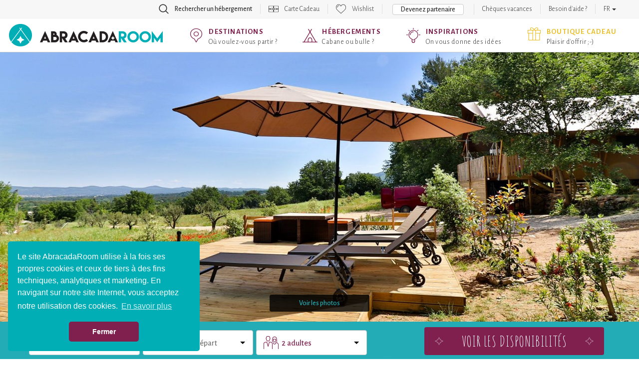

--- FILE ---
content_type: text/html; charset=UTF-8
request_url: https://www.abracadaroom.com/fr/location-la-maou-brustiade-217/
body_size: 19491
content:
<!DOCTYPE html>
<html lang="fr" class="t-scroll-smooth">
  <head>
    <meta charset="utf-8">
    <meta http-equiv="X-UA-Compatible" content="IE=edge">
    <meta name="viewport" content="width=device-width, initial-scale=1.0, maximum-scale=1.0">

          <title>Hébergement insolite : La Maou Brustiade en Provence-Alpes-Côte d&#039;Azur</title>
    
    
    <meta name="csrf-token" content="S095XIkN4AintJfsbylOU0YytV7AFiOCF3UE6FA2">

        <meta name="description" content="La Maou Brustiade est une vaste propriété agricole de 4 ha située à Trets, petit village médiéval de 10 000 habitants avec son château des remparts à découv...">
    
    
    
                  <style>.async-hide { opacity: 0 !important} </style>
        <script>(function(a,s,y,n,c,h,i,d,e){s.className+=' '+y;h.start=1*new Date;
        h.end=i=function(){s.className=s.className.replace(RegExp(' ?'+y),'')};
        (a[n]=a[n]||[]).hide=h;setTimeout(function(){i();h.end=null},c);h.timeout=c;
        })(window,document.documentElement,'async-hide','dataLayer',1000,
        {'GTM-NNHGZWK':true});</script>
        <!-- Google Tag Manager -->
        <script>(function(w,d,s,l,i){w[l]=w[l]||[];w[l].push({'gtm.start':
        new Date().getTime(),event:'gtm.js'});var f=d.getElementsByTagName(s)[0],
        j=d.createElement(s),dl=l!='dataLayer'?'&l='+l:'';j.async=true;j.src=
        'https://www.googletagmanager.com/gtm.js?id='+i+dl;f.parentNode.insertBefore(j,f);
        })(window,document,'script','dataLayer','GTM-WF3MVZ');</script>
        <!-- End Google Tag Manager -->
          
                  <link rel="canonical" href="https://www.abracadaroom.com/fr/location-la-maou-brustiade-217/">
        <link rel="alternate" hreflang="fr" href="https://www.abracadaroom.com/fr/location-la-maou-brustiade-217/" />
                                          <link rel="alternate" hreflang="de" href="https://www.abracadaroom.com/de/location-la-maou-brustiade-217/" />
                                  <link rel="alternate" hreflang="en" href="https://www.abracadaroom.com/en/booking-la-maou-brustiade-217/" />
                                  <link rel="alternate" hreflang="es" href="https://www.abracadaroom.com/es/reservar-la-maou-brustiade-217/" />
                                  <link rel="alternate" hreflang="nl" href="https://www.abracadaroom.com/nl/bestemming-la-maou-brustiade-217/" />
                            
    
      <meta property="fb:app_id" content="420238117993172">
      <meta property="og:site_name" content="Abracadaroom">
            <meta property="og:title" content="Hébergement insolite : La Maou Brustiade en Provence-Alpes-Côte d&#039;Azur">
            <meta property="og:type" content="website">
      <meta property="og:url" content="https://www.abracadaroom.com/fr/location-la-maou-brustiade-217/">
            <meta property="og:image" content="https://imgproxy-cdn.ustay.fr/H7m6J7XVccw__R8CoEe06vMpzqsRZk03BquYhgvxjII/fit/900/600/ce/0/plain/https://vacation-files-production.s3.fr-par.scw.cloud/DOMAIN_PICTURE/qRQX7A8WuFPVgFgcF6nPFAWmkPiuMnCIiNlDQ9LM.jpg@jpg">
                  <meta property="og:description" content="La Maou Brustiade est une vaste propriété agricole de 4 ha située à Trets, petit village médiéval de 10 000 habitants avec son château des remparts à découvrir. Vous retrouverez la tente lodge sur une des restanques au milieu des pins et chênes centenaires tout en harmonie avec ">
            <meta property="og:image:width" content="">
      <meta property="og:image:height" content="">
            <meta property="og:locale" content="fr_FR">
          
    <link rel="apple-touch-icon" sizes="57x57" href="/assets/favicon/apple-icon-57x57.png?v=1">
    <link rel="apple-touch-icon" sizes="60x60" href="/assets/favicon/apple-icon-60x60.png?v=1">
    <link rel="apple-touch-icon" sizes="72x72" href="/assets/favicon/apple-icon-72x72.png?v=1">
    <link rel="apple-touch-icon" sizes="76x76" href="/assets/favicon/apple-icon-76x76.png?v=1">
    <link rel="apple-touch-icon" sizes="114x114" href="/assets/favicon/apple-icon-114x114.png?v=1">
    <link rel="apple-touch-icon" sizes="120x120" href="/assets/favicon/apple-icon-120x120.png?v=1">
    <link rel="apple-touch-icon" sizes="144x144" href="/assets/favicon/apple-icon-144x144.png?v=1">
    <link rel="apple-touch-icon" sizes="152x152" href="/assets/favicon/apple-icon-152x152.png?v=1">
    <link rel="apple-touch-icon" sizes="180x180" href="/assets/favicon/apple-icon-180x180.png?v=1">
    <link rel="icon" type="image/png" sizes="192x192"  href="/assets/favicon/android-icon-192x192.png?v=1">
    <link rel="icon" type="image/png" sizes="32x32" href="/assets/favicon/favicon-32x32.png?v=1">
    <link rel="icon" type="image/png" sizes="96x96" href="/assets/favicon/favicon-96x96.png?v=1">
    <link rel="icon" type="image/png" sizes="16x16" href="/assets/favicon/favicon-16x16.png?v=1">
    <link rel="manifest" href="/assets/favicon/manifest.json?v=1">
    <meta name="msapplication-TileColor" content="#ffffff">
    <meta name="msapplication-TileImage" content="/favicon/ms-icon-144x144.png?v=1">
    <meta name="theme-color" content="#ffffff">

    <link rel="stylesheet" type="text/css" href="/assets/css/bootstrap.min.css?v=1">

    <link rel="stylesheet" type="text/css" href="/assets/css/ar-bs.css?v=6">
    <link rel="stylesheet" type="text/css" href="/assets/css/ar.css?v=154">
    <link rel="stylesheet" type="text/css" href="/assets/css/font-awesome.min.css">

    <link href="https://fonts.googleapis.com/css?family=Alegreya+Sans:300,500,700|Amatic+SC:400,700|Arima+Madurai&display=swap" rel="stylesheet">
    

    <!--[if lt IE 9]>
      <script src="https://oss.maxcdn.com/html5shiv/3.7.3/html5shiv.min.js"></script>
      <script src="https://oss.maxcdn.com/respond/1.4.2/respond.min.js"></script>
    <![endif]-->
    

        <link rel="stylesheet" type="text/css" href="/assets/css/pages/rental.css?v=112">
    <link rel="stylesheet" href="/assets/css/leaflet.css?v=1">
   

    <link rel="stylesheet" type="text/css" href="/assets/css/mobile.css?v=114">
    <link rel="stylesheet" type="text/css" href="/assets/css/tablet.css?v=10">

  </head>
  <body class="lang-fr">
                  <!-- Google Tag Manager (noscript) -->
        <noscript><iframe src="https://www.googletagmanager.com/ns.html?id=GTM-WF3MVZ"
        height="0" width="0" style="display:none;visibility:hidden"></iframe></noscript>
        <!-- End Google Tag Manager (noscript) -->
          
    <nav class="navbar navbar-default" id="top-navbar">
      <div class="container-fluid">

        <div class="collapse navbar-collapse">
          <ul class="nav navbar-nav">
                        <li class="search with-icon">
              <a role="button" data-toggle="collapse" href="#section-top-search">
                Rechercher un hébergement
              </a>
            </li>
                      

                                    <li class="gift with-icon">
                <a href="https://www.abracadaroom.com/fr/carte-cadeau-insolite/">
                  Carte Cadeau
                </a>
              </li>
                                <li class="wishlist with-icon">
                          <a href="#" data-toggle="tooltip" data-placement="bottom" data-delay="100" data-container="body" title="Vous n&#039;avez aucun hébergement dans votre wishlist">Wishlist</a>
                      </li>
                    <li class="partner">
            <a href="/fr/commercialiser-location-insolite/" target="_blank" class="btn btn-default">Devenez partenaire</a>
          </li>
                                            <li><a href="https://www.abracadaroom.com/fr/cheque-vacances-ancv/" >Chèques vacances</a></li>
                                
                    <li class="contact">
            <p class="navbar-text">
                            <a href="https://faq.abracadaroom.com/fr/">Besoin d'aide ?</a>
                          </p>
          </li>
                              <li class="lang dropdown">
            <a href="#" class="dropdown-toggle" data-toggle="dropdown" role="button" aria-haspopup="true" aria-expanded="false">FR <span class="caret"></span></a>
            <ul class="dropdown-menu">
                                                                            <li><a href="https://www.abracadaroom.com/en/booking-la-maou-brustiade-217/">English</a></li>
                                                              <li><a href="https://www.abracadaroom.com/es/reservar-la-maou-brustiade-217/">Español</a></li>
                                                              <li><a href="https://www.abracadaroom.com/nl/bestemming-la-maou-brustiade-217/">Nederlands</a></li>
                                          </ul>
          </li>
                    </ul>
        </div>

      </div>
    </nav>

        <section id="section-top-search" class="collapse">
      <div class="container">
        <div class="text-right visible-xs-block visible-sm-block">
          <button type="button" class="search-toggle collapsed" data-toggle="collapse" data-target="#section-top-search" aria-expanded="false">&times;</button>
        </div>
        </div>
        <form class="search-form" action="https://www.abracadaroom.com/fr/recherche/">
          <div class="row bg-blue">
            <div class="col-md-10 col-md-offset-1">
              <div class="row gutter-6">
                <div class="col-md-4">
                  <div class="search-control-container">
	<input type="text" name="dest-label" class="form-control search-control destination-request " placeholder="Destination" data-geolocation="A moins de 2h de chez moi" value="">
</div>                  <div class="search-control-details destination-results" data-for=".destination-request">
  <div class="close"></div>
  <div class="row">
    <div class="col-md-12">
      <div class="help" data-default="Saisissez une destination ci-dessus" data-results="Choisissez une destination :" data-no-result="Aucune destination ne correspond à votre recherche">
        Saisissez une destination ci-dessus
      </div>
    </div>
    <div class="results"> 
      <div class="col-md-6 cities-results">
        <strong>Villes</strong>
        <ul></ul>
      </div>
      <div class="col-md-6 poi-results">
        <strong>Points d&#039;interêt</strong>
        <ul></ul>
      </div>
      <div class="col-md-6 areas-results">
        <strong>Départements</strong>
        <ul></ul>
      </div>
      <div class="col-md-6 regions-results">
        <strong>Régions</strong>
        <ul></ul>
      </div>
      <div class="col-md-6 countries-results">
        <strong>Pays</strong>
        <ul></ul>
      </div>
      <div class="col-md-6 domains-results">
        <strong>Domaines</strong>
        <ul></ul>
      </div>
      <div class="col-md-12">
        <div class="geolocation">
          <em>ou</em>
          <div class="txt">
            Trouvez des hébergements <span class="highlight-blue">à moins de 2h de chez vous</span><br><small>(<span class="city"></span>)</small>
          </div>
        </div>
      </div>
    </div>
  </div>
</div>                </div>
                <div class="col-md-4">
                  <div class="form-control search-control type-request validated" data-placeholder="Type d&#039;hébergement">
	Tous les types d&#039;hébergement
</div>
                  <div class="search-control-details types-results" data-for=".type-request">
  	<div class="close"></div>
  	<div class="row">
	    <div class="col-md-12">
	  		<div class="help">Choisissez un type d&#039;hébergement :</div>
	  	
		  	<div class="results"> 
		  		<ul class="top">
					<li class="all" data-id="">
						<span class="label">Tous les types d&#039;hébergement</span>
					</li>
		  					  			<li class="more">voir plus</li>
	            	<li class="clear"></li>
		  		</ul>
		  		<ul>
	            		            		<li data-id="60">
	            			<span class="icon type-safari-lodge"></span>
	            			<span class="label">Lodge safari</span>
	            		</li>
	            		          	</ul>
	        </div>
		  	
		</div>
	</div>	
</div>                </div>
                <div class="col-md-4">
                  <div class="form-control search-control theme-request validated" data-placeholder="Thématique">
	Toutes les thématiques
</div>
                  <div class="search-control-details themes-results" data-for=".theme-request">
  	<div class="close"></div>
  	<div class="row">
	    <div class="col-md-12">
	  		<div class="help">Choisissez une thématique :</div>
        <div class="results">
    			<ul class="top">
            <li class="all" data-id="">
						  <span class="label">Toutes les thématiques</span>
					  </li>
  	  			  	    		<li data-id="54">
              <span class="icon theme-coeur"></span>
              <span class="label">Romantique</span>
              <span class="description"></span>
            </li>
  	  			  	    		<li data-id="59">
              <span class="icon theme-lotus"></span>
              <span class="label">Spa privatif</span>
              <span class="description"></span>
            </li>
  	  			  	    		<li data-id="24">
              <span class="icon theme-famille"></span>
              <span class="label">Familial</span>
              <span class="description"></span>
            </li>
  	  			  	    		<li data-id="78">
              <span class="icon theme-feuille"></span>
              <span class="label">Retour à la nature</span>
              <span class="description"></span>
            </li>
  	  			  	    		<li data-id="15">
              <span class="icon theme-bien-etre"></span>
              <span class="label">Bien-être</span>
              <span class="description"></span>
            </li>
  	  			  	    		<li data-id="10">
              <span class="icon theme-patte"></span>
              <span class="label">Animaux bienvenus</span>
              <span class="description"></span>
            </li>
  	  			  	    		<li data-id="36">
              <span class="icon theme-montagne"></span>
              <span class="label">Montagne</span>
              <span class="description"></span>
            </li>
  	  			  	    		<li data-id="82">
              <span class="icon theme-responsable"></span>
              <span class="label">Ecologique / Tourisme responsable</span>
              <span class="description"></span>
            </li>
  	  			  	    		<li data-id="83">
              <span class="icon theme-euro"></span>
              <span class="label">Moins de 100€</span>
              <span class="description"></span>
            </li>
  	  			  	    		<li data-id="95">
              <span class="icon theme-"></span>
              <span class="label">Love Room</span>
              <span class="description"></span>
            </li>
  	  			  	    		<li data-id="23">
              <span class="icon theme-exceptionnel"></span>
              <span class="label">Extraordinaire</span>
              <span class="description"></span>
            </li>
  	  			  	    		<li data-id="93">
              <span class="icon theme-"></span>
              <span class="label">Seul au monde</span>
              <span class="description"></span>
            </li>
  	  			  	    		<li data-id="33">
              <span class="icon theme-diamant"></span>
              <span class="label">Luxe</span>
              <span class="description"></span>
            </li>
  	  			  	    		<li data-id="3">
              <span class="icon theme-neige"></span>
              <span class="label">Neige</span>
              <span class="description"></span>
            </li>
  	  			  	    		<li data-id="37">
              <span class="icon theme-etoile"></span>
              <span class="label">Observatoire des étoiles</span>
              <span class="description"></span>
            </li>
  	  			  	    		<li data-id="1">
              <span class="icon theme-ferme"></span>
              <span class="label">À la ferme</span>
              <span class="description"></span>
            </li>
  	  			  	    		<li data-id="44">
              <span class="icon theme-poisson"></span>
              <span class="label">Pêche</span>
              <span class="description"></span>
            </li>
  	  			  	    		<li data-id="62">
              <span class="icon theme-ski"></span>
              <span class="label">Sport d&#039;hiver</span>
              <span class="description"></span>
            </li>
  	  			            <li class="more">voir plus</li>
            <li class="clear"></li>
    			</ul>
          <ul>
                        <li data-id="4" class="theme-accrobranche"><span class="label">Accrobranche</span></li>
                        <li data-id="5" class="theme-soleil"><span class="label">Activités en plein air</span></li>
                        <li data-id="6" class="theme-affaires"><span class="label">Affaires</span></li>
                        <li data-id="88" class="theme-ferme"><span class="label">Agriculture</span></li>
                        <li data-id="7" class="theme-vin"><span class="label">Amateur de vin</span></li>
                        <li data-id="8" class="theme-cle"><span class="label">Authenticité</span></li>
                        <li data-id="13" class="theme-jumelles"><span class="label">Aventure</span></li>
                        <li data-id="14" class="theme-bebe"><span class="label">Baby Friendly</span></li>
                        <li data-id="86" class="theme-arbre"><span class="label">Balade en forêt</span></li>
                        <li data-id="80" class="theme-vegan"><span class="label">Bio/Cuisine végétarienne</span></li>
                        <li data-id="16" class="theme-eau"><span class="label">Bord de mer</span></li>
                        <li data-id="17" class="theme-arbre"><span class="label">Campagne</span></li>
                        <li data-id="18" class="theme-camping"><span class="label">Camping</span></li>
                        <li data-id="20" class="theme-eau"><span class="label">Cascades</span></li>
                        <li data-id="94" class="theme-"><span class="label">Chambre à thème</span></li>
                        <li data-id="96" class="theme-"><span class="label">Château et manoir</span></li>
                        <li data-id="26" class="theme-gastronomie"><span class="label">Cuisine locale et du terroir</span></li>
                        <li data-id="87" class="theme-ferme"><span class="label">Elevage</span></li>
                        <li data-id="21" class="theme-groupe"><span class="label">En groupe</span></li>
                        <li data-id="22" class="theme-equitation"><span class="label">Equitation</span></li>
                        <li data-id="91" class="theme-lotus"><span class="label">Espace Spa</span></li>
                        <li data-id="25" class="theme-cerf"><span class="label">Faune et flore</span></li>
                        <li data-id="27" class="theme-gay"><span class="label">Gay friendly</span></li>
                        <li data-id="90" class="theme-"><span class="label">Glamping</span></li>
                        <li data-id="28" class="theme-golf"><span class="label">Golfeur</span></li>
                        <li data-id="30" class="theme-chateau"><span class="label">Histoire et patrimoine</span></li>
                        <li data-id="31" class="theme-de"><span class="label">Jeux et casinos</span></li>
                        <li data-id="97" class="theme-"><span class="label">Location vacances</span></li>
                        <li data-id="32" class="theme-coeur"><span class="label">Lune de miel</span></li>
                        <li data-id="35" class="theme-massage"><span class="label">Massage</span></li>
                        <li data-id="29" class="theme-famille2"><span class="label">Maxi famille</span></li>
                        <li data-id="85" class="theme-euro"><span class="label">Moins de 50€</span></li>
                        <li data-id="77" class="theme-moto"><span class="label">Moto</span></li>
                        <li data-id="79" class="theme-naturiste"><span class="label">Naturistes</span></li>
                        <li data-id="38" class="theme-oiseau"><span class="label">Observatoire des oiseaux</span></li>
                        <li data-id="39" class="theme-vin"><span class="label">Oenologie</span></li>
                        <li data-id="42" class="theme-manege"><span class="label">Parc d&#039;attraction</span></li>
                        <li data-id="41" class="theme-manege"><span class="label">Parc de loisirs</span></li>
                        <li data-id="43" class="theme-montagne"><span class="label">Paysages</span></li>
                        <li data-id="92" class="theme-"><span class="label">Personne à mobilité réduite</span></li>
                        <li data-id="45" class="theme-piscine"><span class="label">Piscine</span></li>
                        <li data-id="46" class="theme-eau"><span class="label">Plage</span></li>
                        <li data-id="47" class="theme-plongee"><span class="label">Plongée</span></li>
                        <li data-id="48" class="theme-port"><span class="label">Port</span></li>
                        <li data-id="89" class="theme-"><span class="label">Pétanque</span></li>
                        <li data-id="49" class="theme-randonnee"><span class="label">Randonnées</span></li>
                        <li data-id="50" class="theme-"><span class="label">Relaxation</span></li>
                        <li data-id="52" class="theme-eau"><span class="label">Rivières et lacs</span></li>
                        <li data-id="53" class="theme-boussole"><span class="label">Road Trips</span></li>
                        <li data-id="57" class="theme-ski"><span class="label">Ski</span></li>
                        <li data-id="60" class="theme-sport"><span class="label">Sport</span></li>
                        <li data-id="61" class="theme-kayak"><span class="label">Sport d&#039;eaux vives</span></li>
                        <li data-id="63" class="theme-jetski"><span class="label">Sports nautiques</span></li>
                        <li data-id="64" class="theme-surf"><span class="label">Surf</span></li>
                        <li data-id="55" class="theme-senior"><span class="label">Séniors</span></li>
                        <li data-id="65" class="theme-theatre"><span class="label">Théâtre</span></li>
                        <li data-id="67" class="theme-cle"><span class="label">Traditionnel</span></li>
                        <li data-id="68" class="theme-calme"><span class="label">Tranquillité</span></li>
                        <li data-id="72" class="theme-grappe"><span class="label">Vignoble</span></li>
                        <li data-id="69" class="theme-ville"><span class="label">Ville</span></li>
                        <li data-id="74" class="theme-volcan"><span class="label">Volcans</span></li>
                        <li data-id="71" class="theme-velo"><span class="label">Vélo</span></li>
                        <li data-id="75" class="theme-yoga"><span class="label">Yoga</span></li>
                        <li data-id="76" class="theme-zoo"><span class="label">Zoo</span></li>
                      </ul>
        </div>
  		</div>
  	</div>
</div>                </div>
                <div class="col-md-4">
                  <div class="form-control search-control checkin-request" data-placeholder="Date d&#039;arrivée">
	<span class="value">Date d&#039;arrivée</span>
</div>
                  <div class="search-control-details calendars" data-for=".checkin-request" data-for-initial=".checkin-request" data-for-final=".checkout-request">
    <div class="close"></div>
  <div class="prev hidden-xs"></div>
  <div class="next hidden-xs"></div>
  <div class="m-prev hidden-sm hidden-md hidden-lg"></div>
  <div class="m-next hidden-sm hidden-md hidden-lg"></div>
  <div class="row">
    <div class="col-md-12">
      <div class="help" data-checkin="Choisissez votre date d&#039;arrivée :" data-checkout="Choisissez votre date de départ :">
        Choisissez votre date d&#039;arrivée :
      </div>
    </div>
  </div>
  <div class="row">
        <div class="col-md-6 col-sm-6 calendar displayed m-displayed">

      <ul class="header">
        <span class="month">
          janvier
        </span>
        <span class="year">
          2026
        </span>
      </ul>
      <ul class="weekdays">
        <li>Lu</li>
        <li>Ma</li>
        <li>Me</li>
        <li>Je</li>
        <li>Ve</li>
        <li>Sa</li>
        <li>Di</li>
      </ul>
      <div class="clearfix"></div>
      <ul class="days">
                        <li class="empty"></li>
                <li class="empty"></li>
                <li class="empty"></li>
                                                        <li class="closed">1</li>
          
                                                  <li class="closed">2</li>
          
                                                  <li class="closed">3</li>
          
                                                  <li class="closed">4</li>
          
                                                  <li class="closed">5</li>
          
                                                  <li class="closed">6</li>
          
                                                  <li class="closed">7</li>
          
                                                  <li class="closed">8</li>
          
                                                  <li class="closed">9</li>
          
                                                  <li class="closed">10</li>
          
                                                  <li class="closed">11</li>
          
                                                  <li class="closed">12</li>
          
                                                  <li class="closed">13</li>
          
                                                  <li class="closed">14</li>
          
                                                  <li class="closed">15</li>
          
                                                  <li class="closed">16</li>
          
                                                  <li class="closed">17</li>
          
                                                  <li class="closed">18</li>
          
                                                  <li class="closed">19</li>
          
                                       
                          <li class="open " title="mar. 20 janvier 2026" data-date="2026-01-20">20</li>
                      
                                       
                          <li class="open " title="mer. 21 janvier 2026" data-date="2026-01-21">21</li>
                      
                                       
                          <li class="open " title="jeu. 22 janvier 2026" data-date="2026-01-22">22</li>
                      
                                       
                          <li class="open " title="ven. 23 janvier 2026" data-date="2026-01-23">23</li>
                      
                                       
                          <li class="open " title="sam. 24 janvier 2026" data-date="2026-01-24">24</li>
                      
                                       
                          <li class="open " title="dim. 25 janvier 2026" data-date="2026-01-25">25</li>
                      
                                       
                          <li class="open " title="lun. 26 janvier 2026" data-date="2026-01-26">26</li>
                      
                                       
                          <li class="open " title="mar. 27 janvier 2026" data-date="2026-01-27">27</li>
                      
                                       
                          <li class="open " title="mer. 28 janvier 2026" data-date="2026-01-28">28</li>
                      
                                       
                          <li class="open " title="jeu. 29 janvier 2026" data-date="2026-01-29">29</li>
                      
                                       
                          <li class="open " title="ven. 30 janvier 2026" data-date="2026-01-30">30</li>
                      
                                       
                          <li class="open " title="sam. 31 janvier 2026" data-date="2026-01-31">31</li>
                      
                        </ul>
      <div class="clearfix"></div>
    </div>
        <div class="col-md-6 col-sm-6 calendar displayed ">

      <ul class="header">
        <span class="month">
          février
        </span>
        <span class="year">
          2026
        </span>
      </ul>
      <ul class="weekdays">
        <li>Lu</li>
        <li>Ma</li>
        <li>Me</li>
        <li>Je</li>
        <li>Ve</li>
        <li>Sa</li>
        <li>Di</li>
      </ul>
      <div class="clearfix"></div>
      <ul class="days">
                        <li class="empty"></li>
                <li class="empty"></li>
                <li class="empty"></li>
                <li class="empty"></li>
                <li class="empty"></li>
                <li class="empty"></li>
                                             
                          <li class="open " title="dim.  1 février 2026" data-date="2026-02-01">1</li>
                      
                                       
                          <li class="open " title="lun.  2 février 2026" data-date="2026-02-02">2</li>
                      
                                       
                          <li class="open " title="mar.  3 février 2026" data-date="2026-02-03">3</li>
                      
                                       
                          <li class="open " title="mer.  4 février 2026" data-date="2026-02-04">4</li>
                      
                                       
                          <li class="open " title="jeu.  5 février 2026" data-date="2026-02-05">5</li>
                      
                                       
                          <li class="open " title="ven.  6 février 2026" data-date="2026-02-06">6</li>
                      
                                       
                          <li class="open " title="sam.  7 février 2026" data-date="2026-02-07">7</li>
                      
                                       
                          <li class="open " title="dim.  8 février 2026" data-date="2026-02-08">8</li>
                      
                                       
                          <li class="open " title="lun.  9 février 2026" data-date="2026-02-09">9</li>
                      
                                       
                          <li class="open " title="mar. 10 février 2026" data-date="2026-02-10">10</li>
                      
                                       
                          <li class="open " title="mer. 11 février 2026" data-date="2026-02-11">11</li>
                      
                                       
                          <li class="open " title="jeu. 12 février 2026" data-date="2026-02-12">12</li>
                      
                                       
                          <li class="open " title="ven. 13 février 2026" data-date="2026-02-13">13</li>
                      
                                       
                          <li class="open " title="sam. 14 février 2026" data-date="2026-02-14">14</li>
                      
                                       
                          <li class="open " title="dim. 15 février 2026" data-date="2026-02-15">15</li>
                      
                                       
                          <li class="open " title="lun. 16 février 2026" data-date="2026-02-16">16</li>
                      
                                       
                          <li class="open " title="mar. 17 février 2026" data-date="2026-02-17">17</li>
                      
                                       
                          <li class="open " title="mer. 18 février 2026" data-date="2026-02-18">18</li>
                      
                                       
                          <li class="open " title="jeu. 19 février 2026" data-date="2026-02-19">19</li>
                      
                                       
                          <li class="open " title="ven. 20 février 2026" data-date="2026-02-20">20</li>
                      
                                       
                          <li class="open " title="sam. 21 février 2026" data-date="2026-02-21">21</li>
                      
                                       
                          <li class="open " title="dim. 22 février 2026" data-date="2026-02-22">22</li>
                      
                                       
                          <li class="open " title="lun. 23 février 2026" data-date="2026-02-23">23</li>
                      
                                       
                          <li class="open " title="mar. 24 février 2026" data-date="2026-02-24">24</li>
                      
                                       
                          <li class="open " title="mer. 25 février 2026" data-date="2026-02-25">25</li>
                      
                                       
                          <li class="open " title="jeu. 26 février 2026" data-date="2026-02-26">26</li>
                      
                                       
                          <li class="open " title="ven. 27 février 2026" data-date="2026-02-27">27</li>
                      
                                       
                          <li class="open " title="sam. 28 février 2026" data-date="2026-02-28">28</li>
                      
                        </ul>
      <div class="clearfix"></div>
    </div>
        <div class="col-md-6 col-sm-6 calendar  ">

      <ul class="header">
        <span class="month">
          mars
        </span>
        <span class="year">
          2026
        </span>
      </ul>
      <ul class="weekdays">
        <li>Lu</li>
        <li>Ma</li>
        <li>Me</li>
        <li>Je</li>
        <li>Ve</li>
        <li>Sa</li>
        <li>Di</li>
      </ul>
      <div class="clearfix"></div>
      <ul class="days">
                        <li class="empty"></li>
                <li class="empty"></li>
                <li class="empty"></li>
                <li class="empty"></li>
                <li class="empty"></li>
                <li class="empty"></li>
                                             
                          <li class="open " title="dim.  1 mars 2026" data-date="2026-03-01">1</li>
                      
                                       
                          <li class="open " title="lun.  2 mars 2026" data-date="2026-03-02">2</li>
                      
                                       
                          <li class="open " title="mar.  3 mars 2026" data-date="2026-03-03">3</li>
                      
                                       
                          <li class="open " title="mer.  4 mars 2026" data-date="2026-03-04">4</li>
                      
                                       
                          <li class="open " title="jeu.  5 mars 2026" data-date="2026-03-05">5</li>
                      
                                       
                          <li class="open " title="ven.  6 mars 2026" data-date="2026-03-06">6</li>
                      
                                       
                          <li class="open " title="sam.  7 mars 2026" data-date="2026-03-07">7</li>
                      
                                       
                          <li class="open " title="dim.  8 mars 2026" data-date="2026-03-08">8</li>
                      
                                       
                          <li class="open " title="lun.  9 mars 2026" data-date="2026-03-09">9</li>
                      
                                       
                          <li class="open " title="mar. 10 mars 2026" data-date="2026-03-10">10</li>
                      
                                       
                          <li class="open " title="mer. 11 mars 2026" data-date="2026-03-11">11</li>
                      
                                       
                          <li class="open " title="jeu. 12 mars 2026" data-date="2026-03-12">12</li>
                      
                                       
                          <li class="open " title="ven. 13 mars 2026" data-date="2026-03-13">13</li>
                      
                                       
                          <li class="open " title="sam. 14 mars 2026" data-date="2026-03-14">14</li>
                      
                                       
                          <li class="open " title="dim. 15 mars 2026" data-date="2026-03-15">15</li>
                      
                                       
                          <li class="open " title="lun. 16 mars 2026" data-date="2026-03-16">16</li>
                      
                                       
                          <li class="open " title="mar. 17 mars 2026" data-date="2026-03-17">17</li>
                      
                                       
                          <li class="open " title="mer. 18 mars 2026" data-date="2026-03-18">18</li>
                      
                                       
                          <li class="open " title="jeu. 19 mars 2026" data-date="2026-03-19">19</li>
                      
                                       
                          <li class="open " title="ven. 20 mars 2026" data-date="2026-03-20">20</li>
                      
                                       
                          <li class="open " title="sam. 21 mars 2026" data-date="2026-03-21">21</li>
                      
                                       
                          <li class="open " title="dim. 22 mars 2026" data-date="2026-03-22">22</li>
                      
                                       
                          <li class="open " title="lun. 23 mars 2026" data-date="2026-03-23">23</li>
                      
                                       
                          <li class="open " title="mar. 24 mars 2026" data-date="2026-03-24">24</li>
                      
                                       
                          <li class="open " title="mer. 25 mars 2026" data-date="2026-03-25">25</li>
                      
                                       
                          <li class="open " title="jeu. 26 mars 2026" data-date="2026-03-26">26</li>
                      
                                       
                          <li class="open " title="ven. 27 mars 2026" data-date="2026-03-27">27</li>
                      
                                       
                          <li class="open " title="sam. 28 mars 2026" data-date="2026-03-28">28</li>
                      
                                       
                          <li class="open " title="dim. 29 mars 2026" data-date="2026-03-29">29</li>
                      
                                       
                          <li class="open " title="lun. 30 mars 2026" data-date="2026-03-30">30</li>
                      
                                       
                          <li class="open " title="mar. 31 mars 2026" data-date="2026-03-31">31</li>
                      
                        </ul>
      <div class="clearfix"></div>
    </div>
        <div class="col-md-6 col-sm-6 calendar  ">

      <ul class="header">
        <span class="month">
          avril
        </span>
        <span class="year">
          2026
        </span>
      </ul>
      <ul class="weekdays">
        <li>Lu</li>
        <li>Ma</li>
        <li>Me</li>
        <li>Je</li>
        <li>Ve</li>
        <li>Sa</li>
        <li>Di</li>
      </ul>
      <div class="clearfix"></div>
      <ul class="days">
                        <li class="empty"></li>
                <li class="empty"></li>
                                             
                          <li class="open " title="mer.  1 avril 2026" data-date="2026-04-01">1</li>
                      
                                       
                          <li class="open " title="jeu.  2 avril 2026" data-date="2026-04-02">2</li>
                      
                                       
                          <li class="open " title="ven.  3 avril 2026" data-date="2026-04-03">3</li>
                      
                                       
                          <li class="open " title="sam.  4 avril 2026" data-date="2026-04-04">4</li>
                      
                                       
                          <li class="open " title="dim.  5 avril 2026" data-date="2026-04-05">5</li>
                      
                                       
                          <li class="open " title="lun.  6 avril 2026" data-date="2026-04-06">6</li>
                      
                                       
                          <li class="open " title="mar.  7 avril 2026" data-date="2026-04-07">7</li>
                      
                                       
                          <li class="open " title="mer.  8 avril 2026" data-date="2026-04-08">8</li>
                      
                                       
                          <li class="open " title="jeu.  9 avril 2026" data-date="2026-04-09">9</li>
                      
                                       
                          <li class="open " title="ven. 10 avril 2026" data-date="2026-04-10">10</li>
                      
                                       
                          <li class="open " title="sam. 11 avril 2026" data-date="2026-04-11">11</li>
                      
                                       
                          <li class="open " title="dim. 12 avril 2026" data-date="2026-04-12">12</li>
                      
                                       
                          <li class="open " title="lun. 13 avril 2026" data-date="2026-04-13">13</li>
                      
                                       
                          <li class="open " title="mar. 14 avril 2026" data-date="2026-04-14">14</li>
                      
                                       
                          <li class="open " title="mer. 15 avril 2026" data-date="2026-04-15">15</li>
                      
                                       
                          <li class="open " title="jeu. 16 avril 2026" data-date="2026-04-16">16</li>
                      
                                       
                          <li class="open " title="ven. 17 avril 2026" data-date="2026-04-17">17</li>
                      
                                       
                          <li class="open " title="sam. 18 avril 2026" data-date="2026-04-18">18</li>
                      
                                       
                          <li class="open " title="dim. 19 avril 2026" data-date="2026-04-19">19</li>
                      
                                       
                          <li class="open " title="lun. 20 avril 2026" data-date="2026-04-20">20</li>
                      
                                       
                          <li class="open " title="mar. 21 avril 2026" data-date="2026-04-21">21</li>
                      
                                       
                          <li class="open " title="mer. 22 avril 2026" data-date="2026-04-22">22</li>
                      
                                       
                          <li class="open " title="jeu. 23 avril 2026" data-date="2026-04-23">23</li>
                      
                                       
                          <li class="open " title="ven. 24 avril 2026" data-date="2026-04-24">24</li>
                      
                                       
                          <li class="open " title="sam. 25 avril 2026" data-date="2026-04-25">25</li>
                      
                                       
                          <li class="open " title="dim. 26 avril 2026" data-date="2026-04-26">26</li>
                      
                                       
                          <li class="open " title="lun. 27 avril 2026" data-date="2026-04-27">27</li>
                      
                                       
                          <li class="open " title="mar. 28 avril 2026" data-date="2026-04-28">28</li>
                      
                                       
                          <li class="open " title="mer. 29 avril 2026" data-date="2026-04-29">29</li>
                      
                                       
                          <li class="open " title="jeu. 30 avril 2026" data-date="2026-04-30">30</li>
                      
                        </ul>
      <div class="clearfix"></div>
    </div>
        <div class="col-md-6 col-sm-6 calendar  ">

      <ul class="header">
        <span class="month">
          mai
        </span>
        <span class="year">
          2026
        </span>
      </ul>
      <ul class="weekdays">
        <li>Lu</li>
        <li>Ma</li>
        <li>Me</li>
        <li>Je</li>
        <li>Ve</li>
        <li>Sa</li>
        <li>Di</li>
      </ul>
      <div class="clearfix"></div>
      <ul class="days">
                        <li class="empty"></li>
                <li class="empty"></li>
                <li class="empty"></li>
                <li class="empty"></li>
                                             
                          <li class="open " title="ven.  1 mai 2026" data-date="2026-05-01">1</li>
                      
                                       
                          <li class="open " title="sam.  2 mai 2026" data-date="2026-05-02">2</li>
                      
                                       
                          <li class="open " title="dim.  3 mai 2026" data-date="2026-05-03">3</li>
                      
                                       
                          <li class="open " title="lun.  4 mai 2026" data-date="2026-05-04">4</li>
                      
                                       
                          <li class="open " title="mar.  5 mai 2026" data-date="2026-05-05">5</li>
                      
                                       
                          <li class="open " title="mer.  6 mai 2026" data-date="2026-05-06">6</li>
                      
                                       
                          <li class="open " title="jeu.  7 mai 2026" data-date="2026-05-07">7</li>
                      
                                       
                          <li class="open " title="ven.  8 mai 2026" data-date="2026-05-08">8</li>
                      
                                       
                          <li class="open " title="sam.  9 mai 2026" data-date="2026-05-09">9</li>
                      
                                       
                          <li class="open " title="dim. 10 mai 2026" data-date="2026-05-10">10</li>
                      
                                       
                          <li class="open " title="lun. 11 mai 2026" data-date="2026-05-11">11</li>
                      
                                       
                          <li class="open " title="mar. 12 mai 2026" data-date="2026-05-12">12</li>
                      
                                       
                          <li class="open " title="mer. 13 mai 2026" data-date="2026-05-13">13</li>
                      
                                       
                          <li class="open " title="jeu. 14 mai 2026" data-date="2026-05-14">14</li>
                      
                                       
                          <li class="open " title="ven. 15 mai 2026" data-date="2026-05-15">15</li>
                      
                                       
                          <li class="open " title="sam. 16 mai 2026" data-date="2026-05-16">16</li>
                      
                                       
                          <li class="open " title="dim. 17 mai 2026" data-date="2026-05-17">17</li>
                      
                                       
                          <li class="open " title="lun. 18 mai 2026" data-date="2026-05-18">18</li>
                      
                                       
                          <li class="open " title="mar. 19 mai 2026" data-date="2026-05-19">19</li>
                      
                                       
                          <li class="open " title="mer. 20 mai 2026" data-date="2026-05-20">20</li>
                      
                                       
                          <li class="open " title="jeu. 21 mai 2026" data-date="2026-05-21">21</li>
                      
                                       
                          <li class="open " title="ven. 22 mai 2026" data-date="2026-05-22">22</li>
                      
                                       
                          <li class="open " title="sam. 23 mai 2026" data-date="2026-05-23">23</li>
                      
                                       
                          <li class="open " title="dim. 24 mai 2026" data-date="2026-05-24">24</li>
                      
                                       
                          <li class="open " title="lun. 25 mai 2026" data-date="2026-05-25">25</li>
                      
                                       
                          <li class="open " title="mar. 26 mai 2026" data-date="2026-05-26">26</li>
                      
                                       
                          <li class="open " title="mer. 27 mai 2026" data-date="2026-05-27">27</li>
                      
                                       
                          <li class="open " title="jeu. 28 mai 2026" data-date="2026-05-28">28</li>
                      
                                       
                          <li class="open " title="ven. 29 mai 2026" data-date="2026-05-29">29</li>
                      
                                       
                          <li class="open " title="sam. 30 mai 2026" data-date="2026-05-30">30</li>
                      
                                       
                          <li class="open " title="dim. 31 mai 2026" data-date="2026-05-31">31</li>
                      
                        </ul>
      <div class="clearfix"></div>
    </div>
        <div class="col-md-6 col-sm-6 calendar  ">

      <ul class="header">
        <span class="month">
          juin
        </span>
        <span class="year">
          2026
        </span>
      </ul>
      <ul class="weekdays">
        <li>Lu</li>
        <li>Ma</li>
        <li>Me</li>
        <li>Je</li>
        <li>Ve</li>
        <li>Sa</li>
        <li>Di</li>
      </ul>
      <div class="clearfix"></div>
      <ul class="days">
                                                     
                          <li class="open " title="lun.  1 juin 2026" data-date="2026-06-01">1</li>
                      
                                       
                          <li class="open " title="mar.  2 juin 2026" data-date="2026-06-02">2</li>
                      
                                       
                          <li class="open " title="mer.  3 juin 2026" data-date="2026-06-03">3</li>
                      
                                       
                          <li class="open " title="jeu.  4 juin 2026" data-date="2026-06-04">4</li>
                      
                                       
                          <li class="open " title="ven.  5 juin 2026" data-date="2026-06-05">5</li>
                      
                                       
                          <li class="open " title="sam.  6 juin 2026" data-date="2026-06-06">6</li>
                      
                                       
                          <li class="open " title="dim.  7 juin 2026" data-date="2026-06-07">7</li>
                      
                                       
                          <li class="open " title="lun.  8 juin 2026" data-date="2026-06-08">8</li>
                      
                                       
                          <li class="open " title="mar.  9 juin 2026" data-date="2026-06-09">9</li>
                      
                                       
                          <li class="open " title="mer. 10 juin 2026" data-date="2026-06-10">10</li>
                      
                                       
                          <li class="open " title="jeu. 11 juin 2026" data-date="2026-06-11">11</li>
                      
                                       
                          <li class="open " title="ven. 12 juin 2026" data-date="2026-06-12">12</li>
                      
                                       
                          <li class="open " title="sam. 13 juin 2026" data-date="2026-06-13">13</li>
                      
                                       
                          <li class="open " title="dim. 14 juin 2026" data-date="2026-06-14">14</li>
                      
                                       
                          <li class="open " title="lun. 15 juin 2026" data-date="2026-06-15">15</li>
                      
                                       
                          <li class="open " title="mar. 16 juin 2026" data-date="2026-06-16">16</li>
                      
                                       
                          <li class="open " title="mer. 17 juin 2026" data-date="2026-06-17">17</li>
                      
                                       
                          <li class="open " title="jeu. 18 juin 2026" data-date="2026-06-18">18</li>
                      
                                       
                          <li class="open " title="ven. 19 juin 2026" data-date="2026-06-19">19</li>
                      
                                       
                          <li class="open " title="sam. 20 juin 2026" data-date="2026-06-20">20</li>
                      
                                       
                          <li class="open " title="dim. 21 juin 2026" data-date="2026-06-21">21</li>
                      
                                       
                          <li class="open " title="lun. 22 juin 2026" data-date="2026-06-22">22</li>
                      
                                       
                          <li class="open " title="mar. 23 juin 2026" data-date="2026-06-23">23</li>
                      
                                       
                          <li class="open " title="mer. 24 juin 2026" data-date="2026-06-24">24</li>
                      
                                       
                          <li class="open " title="jeu. 25 juin 2026" data-date="2026-06-25">25</li>
                      
                                       
                          <li class="open " title="ven. 26 juin 2026" data-date="2026-06-26">26</li>
                      
                                       
                          <li class="open " title="sam. 27 juin 2026" data-date="2026-06-27">27</li>
                      
                                       
                          <li class="open " title="dim. 28 juin 2026" data-date="2026-06-28">28</li>
                      
                                       
                          <li class="open " title="lun. 29 juin 2026" data-date="2026-06-29">29</li>
                      
                                       
                          <li class="open " title="mar. 30 juin 2026" data-date="2026-06-30">30</li>
                      
                        </ul>
      <div class="clearfix"></div>
    </div>
        <div class="col-md-6 col-sm-6 calendar  ">

      <ul class="header">
        <span class="month">
          juillet
        </span>
        <span class="year">
          2026
        </span>
      </ul>
      <ul class="weekdays">
        <li>Lu</li>
        <li>Ma</li>
        <li>Me</li>
        <li>Je</li>
        <li>Ve</li>
        <li>Sa</li>
        <li>Di</li>
      </ul>
      <div class="clearfix"></div>
      <ul class="days">
                        <li class="empty"></li>
                <li class="empty"></li>
                                             
                          <li class="open " title="mer.  1 juillet 2026" data-date="2026-07-01">1</li>
                      
                                       
                          <li class="open " title="jeu.  2 juillet 2026" data-date="2026-07-02">2</li>
                      
                                       
                          <li class="open " title="ven.  3 juillet 2026" data-date="2026-07-03">3</li>
                      
                                       
                          <li class="open " title="sam.  4 juillet 2026" data-date="2026-07-04">4</li>
                      
                                       
                          <li class="open " title="dim.  5 juillet 2026" data-date="2026-07-05">5</li>
                      
                                       
                          <li class="open " title="lun.  6 juillet 2026" data-date="2026-07-06">6</li>
                      
                                       
                          <li class="open " title="mar.  7 juillet 2026" data-date="2026-07-07">7</li>
                      
                                       
                          <li class="open " title="mer.  8 juillet 2026" data-date="2026-07-08">8</li>
                      
                                       
                          <li class="open " title="jeu.  9 juillet 2026" data-date="2026-07-09">9</li>
                      
                                       
                          <li class="open " title="ven. 10 juillet 2026" data-date="2026-07-10">10</li>
                      
                                       
                          <li class="open " title="sam. 11 juillet 2026" data-date="2026-07-11">11</li>
                      
                                       
                          <li class="open " title="dim. 12 juillet 2026" data-date="2026-07-12">12</li>
                      
                                       
                          <li class="open " title="lun. 13 juillet 2026" data-date="2026-07-13">13</li>
                      
                                       
                          <li class="open " title="mar. 14 juillet 2026" data-date="2026-07-14">14</li>
                      
                                       
                          <li class="open " title="mer. 15 juillet 2026" data-date="2026-07-15">15</li>
                      
                                       
                          <li class="open " title="jeu. 16 juillet 2026" data-date="2026-07-16">16</li>
                      
                                       
                          <li class="open " title="ven. 17 juillet 2026" data-date="2026-07-17">17</li>
                      
                                       
                          <li class="open " title="sam. 18 juillet 2026" data-date="2026-07-18">18</li>
                      
                                       
                          <li class="open " title="dim. 19 juillet 2026" data-date="2026-07-19">19</li>
                      
                                       
                          <li class="open " title="lun. 20 juillet 2026" data-date="2026-07-20">20</li>
                      
                                       
                          <li class="open " title="mar. 21 juillet 2026" data-date="2026-07-21">21</li>
                      
                                       
                          <li class="open " title="mer. 22 juillet 2026" data-date="2026-07-22">22</li>
                      
                                       
                          <li class="open " title="jeu. 23 juillet 2026" data-date="2026-07-23">23</li>
                      
                                       
                          <li class="open " title="ven. 24 juillet 2026" data-date="2026-07-24">24</li>
                      
                                       
                          <li class="open " title="sam. 25 juillet 2026" data-date="2026-07-25">25</li>
                      
                                       
                          <li class="open " title="dim. 26 juillet 2026" data-date="2026-07-26">26</li>
                      
                                       
                          <li class="open " title="lun. 27 juillet 2026" data-date="2026-07-27">27</li>
                      
                                       
                          <li class="open " title="mar. 28 juillet 2026" data-date="2026-07-28">28</li>
                      
                                       
                          <li class="open " title="mer. 29 juillet 2026" data-date="2026-07-29">29</li>
                      
                                       
                          <li class="open " title="jeu. 30 juillet 2026" data-date="2026-07-30">30</li>
                      
                                       
                          <li class="open " title="ven. 31 juillet 2026" data-date="2026-07-31">31</li>
                      
                        </ul>
      <div class="clearfix"></div>
    </div>
        <div class="col-md-6 col-sm-6 calendar  ">

      <ul class="header">
        <span class="month">
          août
        </span>
        <span class="year">
          2026
        </span>
      </ul>
      <ul class="weekdays">
        <li>Lu</li>
        <li>Ma</li>
        <li>Me</li>
        <li>Je</li>
        <li>Ve</li>
        <li>Sa</li>
        <li>Di</li>
      </ul>
      <div class="clearfix"></div>
      <ul class="days">
                        <li class="empty"></li>
                <li class="empty"></li>
                <li class="empty"></li>
                <li class="empty"></li>
                <li class="empty"></li>
                                             
                          <li class="open " title="sam.  1 août 2026" data-date="2026-08-01">1</li>
                      
                                       
                          <li class="open " title="dim.  2 août 2026" data-date="2026-08-02">2</li>
                      
                                       
                          <li class="open " title="lun.  3 août 2026" data-date="2026-08-03">3</li>
                      
                                       
                          <li class="open " title="mar.  4 août 2026" data-date="2026-08-04">4</li>
                      
                                       
                          <li class="open " title="mer.  5 août 2026" data-date="2026-08-05">5</li>
                      
                                       
                          <li class="open " title="jeu.  6 août 2026" data-date="2026-08-06">6</li>
                      
                                       
                          <li class="open " title="ven.  7 août 2026" data-date="2026-08-07">7</li>
                      
                                       
                          <li class="open " title="sam.  8 août 2026" data-date="2026-08-08">8</li>
                      
                                       
                          <li class="open " title="dim.  9 août 2026" data-date="2026-08-09">9</li>
                      
                                       
                          <li class="open " title="lun. 10 août 2026" data-date="2026-08-10">10</li>
                      
                                       
                          <li class="open " title="mar. 11 août 2026" data-date="2026-08-11">11</li>
                      
                                       
                          <li class="open " title="mer. 12 août 2026" data-date="2026-08-12">12</li>
                      
                                       
                          <li class="open " title="jeu. 13 août 2026" data-date="2026-08-13">13</li>
                      
                                       
                          <li class="open " title="ven. 14 août 2026" data-date="2026-08-14">14</li>
                      
                                       
                          <li class="open " title="sam. 15 août 2026" data-date="2026-08-15">15</li>
                      
                                       
                          <li class="open " title="dim. 16 août 2026" data-date="2026-08-16">16</li>
                      
                                       
                          <li class="open " title="lun. 17 août 2026" data-date="2026-08-17">17</li>
                      
                                       
                          <li class="open " title="mar. 18 août 2026" data-date="2026-08-18">18</li>
                      
                                       
                          <li class="open " title="mer. 19 août 2026" data-date="2026-08-19">19</li>
                      
                                       
                          <li class="open " title="jeu. 20 août 2026" data-date="2026-08-20">20</li>
                      
                                       
                          <li class="open " title="ven. 21 août 2026" data-date="2026-08-21">21</li>
                      
                                       
                          <li class="open " title="sam. 22 août 2026" data-date="2026-08-22">22</li>
                      
                                       
                          <li class="open " title="dim. 23 août 2026" data-date="2026-08-23">23</li>
                      
                                       
                          <li class="open " title="lun. 24 août 2026" data-date="2026-08-24">24</li>
                      
                                       
                          <li class="open " title="mar. 25 août 2026" data-date="2026-08-25">25</li>
                      
                                       
                          <li class="open " title="mer. 26 août 2026" data-date="2026-08-26">26</li>
                      
                                       
                          <li class="open " title="jeu. 27 août 2026" data-date="2026-08-27">27</li>
                      
                                       
                          <li class="open " title="ven. 28 août 2026" data-date="2026-08-28">28</li>
                      
                                       
                          <li class="open " title="sam. 29 août 2026" data-date="2026-08-29">29</li>
                      
                                       
                          <li class="open " title="dim. 30 août 2026" data-date="2026-08-30">30</li>
                      
                                       
                          <li class="open " title="lun. 31 août 2026" data-date="2026-08-31">31</li>
                      
                        </ul>
      <div class="clearfix"></div>
    </div>
        <div class="col-md-6 col-sm-6 calendar  ">

      <ul class="header">
        <span class="month">
          septembre
        </span>
        <span class="year">
          2026
        </span>
      </ul>
      <ul class="weekdays">
        <li>Lu</li>
        <li>Ma</li>
        <li>Me</li>
        <li>Je</li>
        <li>Ve</li>
        <li>Sa</li>
        <li>Di</li>
      </ul>
      <div class="clearfix"></div>
      <ul class="days">
                        <li class="empty"></li>
                                             
                          <li class="open " title="mar.  1 septembre 2026" data-date="2026-09-01">1</li>
                      
                                       
                          <li class="open " title="mer.  2 septembre 2026" data-date="2026-09-02">2</li>
                      
                                       
                          <li class="open " title="jeu.  3 septembre 2026" data-date="2026-09-03">3</li>
                      
                                       
                          <li class="open " title="ven.  4 septembre 2026" data-date="2026-09-04">4</li>
                      
                                       
                          <li class="open " title="sam.  5 septembre 2026" data-date="2026-09-05">5</li>
                      
                                       
                          <li class="open " title="dim.  6 septembre 2026" data-date="2026-09-06">6</li>
                      
                                       
                          <li class="open " title="lun.  7 septembre 2026" data-date="2026-09-07">7</li>
                      
                                       
                          <li class="open " title="mar.  8 septembre 2026" data-date="2026-09-08">8</li>
                      
                                       
                          <li class="open " title="mer.  9 septembre 2026" data-date="2026-09-09">9</li>
                      
                                       
                          <li class="open " title="jeu. 10 septembre 2026" data-date="2026-09-10">10</li>
                      
                                       
                          <li class="open " title="ven. 11 septembre 2026" data-date="2026-09-11">11</li>
                      
                                       
                          <li class="open " title="sam. 12 septembre 2026" data-date="2026-09-12">12</li>
                      
                                       
                          <li class="open " title="dim. 13 septembre 2026" data-date="2026-09-13">13</li>
                      
                                       
                          <li class="open " title="lun. 14 septembre 2026" data-date="2026-09-14">14</li>
                      
                                       
                          <li class="open " title="mar. 15 septembre 2026" data-date="2026-09-15">15</li>
                      
                                       
                          <li class="open " title="mer. 16 septembre 2026" data-date="2026-09-16">16</li>
                      
                                       
                          <li class="open " title="jeu. 17 septembre 2026" data-date="2026-09-17">17</li>
                      
                                       
                          <li class="open " title="ven. 18 septembre 2026" data-date="2026-09-18">18</li>
                      
                                       
                          <li class="open " title="sam. 19 septembre 2026" data-date="2026-09-19">19</li>
                      
                                       
                          <li class="open " title="dim. 20 septembre 2026" data-date="2026-09-20">20</li>
                      
                                       
                          <li class="open " title="lun. 21 septembre 2026" data-date="2026-09-21">21</li>
                      
                                       
                          <li class="open " title="mar. 22 septembre 2026" data-date="2026-09-22">22</li>
                      
                                       
                          <li class="open " title="mer. 23 septembre 2026" data-date="2026-09-23">23</li>
                      
                                       
                          <li class="open " title="jeu. 24 septembre 2026" data-date="2026-09-24">24</li>
                      
                                       
                          <li class="open " title="ven. 25 septembre 2026" data-date="2026-09-25">25</li>
                      
                                       
                          <li class="open " title="sam. 26 septembre 2026" data-date="2026-09-26">26</li>
                      
                                       
                          <li class="open " title="dim. 27 septembre 2026" data-date="2026-09-27">27</li>
                      
                                       
                          <li class="open " title="lun. 28 septembre 2026" data-date="2026-09-28">28</li>
                      
                                       
                          <li class="open " title="mar. 29 septembre 2026" data-date="2026-09-29">29</li>
                      
                                       
                          <li class="open " title="mer. 30 septembre 2026" data-date="2026-09-30">30</li>
                      
                        </ul>
      <div class="clearfix"></div>
    </div>
        <div class="col-md-6 col-sm-6 calendar  ">

      <ul class="header">
        <span class="month">
          octobre
        </span>
        <span class="year">
          2026
        </span>
      </ul>
      <ul class="weekdays">
        <li>Lu</li>
        <li>Ma</li>
        <li>Me</li>
        <li>Je</li>
        <li>Ve</li>
        <li>Sa</li>
        <li>Di</li>
      </ul>
      <div class="clearfix"></div>
      <ul class="days">
                        <li class="empty"></li>
                <li class="empty"></li>
                <li class="empty"></li>
                                             
                          <li class="open " title="jeu.  1 octobre 2026" data-date="2026-10-01">1</li>
                      
                                       
                          <li class="open " title="ven.  2 octobre 2026" data-date="2026-10-02">2</li>
                      
                                       
                          <li class="open " title="sam.  3 octobre 2026" data-date="2026-10-03">3</li>
                      
                                       
                          <li class="open " title="dim.  4 octobre 2026" data-date="2026-10-04">4</li>
                      
                                       
                          <li class="open " title="lun.  5 octobre 2026" data-date="2026-10-05">5</li>
                      
                                       
                          <li class="open " title="mar.  6 octobre 2026" data-date="2026-10-06">6</li>
                      
                                       
                          <li class="open " title="mer.  7 octobre 2026" data-date="2026-10-07">7</li>
                      
                                       
                          <li class="open " title="jeu.  8 octobre 2026" data-date="2026-10-08">8</li>
                      
                                       
                          <li class="open " title="ven.  9 octobre 2026" data-date="2026-10-09">9</li>
                      
                                       
                          <li class="open " title="sam. 10 octobre 2026" data-date="2026-10-10">10</li>
                      
                                       
                          <li class="open " title="dim. 11 octobre 2026" data-date="2026-10-11">11</li>
                      
                                       
                          <li class="open " title="lun. 12 octobre 2026" data-date="2026-10-12">12</li>
                      
                                       
                          <li class="open " title="mar. 13 octobre 2026" data-date="2026-10-13">13</li>
                      
                                       
                          <li class="open " title="mer. 14 octobre 2026" data-date="2026-10-14">14</li>
                      
                                       
                          <li class="open " title="jeu. 15 octobre 2026" data-date="2026-10-15">15</li>
                      
                                       
                          <li class="open " title="ven. 16 octobre 2026" data-date="2026-10-16">16</li>
                      
                                       
                          <li class="open " title="sam. 17 octobre 2026" data-date="2026-10-17">17</li>
                      
                                       
                          <li class="open " title="dim. 18 octobre 2026" data-date="2026-10-18">18</li>
                      
                                       
                          <li class="open " title="lun. 19 octobre 2026" data-date="2026-10-19">19</li>
                      
                                       
                          <li class="open " title="mar. 20 octobre 2026" data-date="2026-10-20">20</li>
                      
                                       
                          <li class="open " title="mer. 21 octobre 2026" data-date="2026-10-21">21</li>
                      
                                       
                          <li class="open " title="jeu. 22 octobre 2026" data-date="2026-10-22">22</li>
                      
                                       
                          <li class="open " title="ven. 23 octobre 2026" data-date="2026-10-23">23</li>
                      
                                       
                          <li class="open " title="sam. 24 octobre 2026" data-date="2026-10-24">24</li>
                      
                                       
                          <li class="open " title="dim. 25 octobre 2026" data-date="2026-10-25">25</li>
                      
                                       
                          <li class="open " title="lun. 26 octobre 2026" data-date="2026-10-26">26</li>
                      
                                       
                          <li class="open " title="mar. 27 octobre 2026" data-date="2026-10-27">27</li>
                      
                                       
                          <li class="open " title="mer. 28 octobre 2026" data-date="2026-10-28">28</li>
                      
                                       
                          <li class="open " title="jeu. 29 octobre 2026" data-date="2026-10-29">29</li>
                      
                                       
                          <li class="open " title="ven. 30 octobre 2026" data-date="2026-10-30">30</li>
                      
                                       
                          <li class="open " title="sam. 31 octobre 2026" data-date="2026-10-31">31</li>
                      
                        </ul>
      <div class="clearfix"></div>
    </div>
        <div class="col-md-6 col-sm-6 calendar  ">

      <ul class="header">
        <span class="month">
          novembre
        </span>
        <span class="year">
          2026
        </span>
      </ul>
      <ul class="weekdays">
        <li>Lu</li>
        <li>Ma</li>
        <li>Me</li>
        <li>Je</li>
        <li>Ve</li>
        <li>Sa</li>
        <li>Di</li>
      </ul>
      <div class="clearfix"></div>
      <ul class="days">
                        <li class="empty"></li>
                <li class="empty"></li>
                <li class="empty"></li>
                <li class="empty"></li>
                <li class="empty"></li>
                <li class="empty"></li>
                                             
                          <li class="open " title="dim.  1 novembre 2026" data-date="2026-11-01">1</li>
                      
                                       
                          <li class="open " title="lun.  2 novembre 2026" data-date="2026-11-02">2</li>
                      
                                       
                          <li class="open " title="mar.  3 novembre 2026" data-date="2026-11-03">3</li>
                      
                                       
                          <li class="open " title="mer.  4 novembre 2026" data-date="2026-11-04">4</li>
                      
                                       
                          <li class="open " title="jeu.  5 novembre 2026" data-date="2026-11-05">5</li>
                      
                                       
                          <li class="open " title="ven.  6 novembre 2026" data-date="2026-11-06">6</li>
                      
                                       
                          <li class="open " title="sam.  7 novembre 2026" data-date="2026-11-07">7</li>
                      
                                       
                          <li class="open " title="dim.  8 novembre 2026" data-date="2026-11-08">8</li>
                      
                                       
                          <li class="open " title="lun.  9 novembre 2026" data-date="2026-11-09">9</li>
                      
                                       
                          <li class="open " title="mar. 10 novembre 2026" data-date="2026-11-10">10</li>
                      
                                       
                          <li class="open " title="mer. 11 novembre 2026" data-date="2026-11-11">11</li>
                      
                                       
                          <li class="open " title="jeu. 12 novembre 2026" data-date="2026-11-12">12</li>
                      
                                       
                          <li class="open " title="ven. 13 novembre 2026" data-date="2026-11-13">13</li>
                      
                                       
                          <li class="open " title="sam. 14 novembre 2026" data-date="2026-11-14">14</li>
                      
                                       
                          <li class="open " title="dim. 15 novembre 2026" data-date="2026-11-15">15</li>
                      
                                       
                          <li class="open " title="lun. 16 novembre 2026" data-date="2026-11-16">16</li>
                      
                                       
                          <li class="open " title="mar. 17 novembre 2026" data-date="2026-11-17">17</li>
                      
                                       
                          <li class="open " title="mer. 18 novembre 2026" data-date="2026-11-18">18</li>
                      
                                       
                          <li class="open " title="jeu. 19 novembre 2026" data-date="2026-11-19">19</li>
                      
                                       
                          <li class="open " title="ven. 20 novembre 2026" data-date="2026-11-20">20</li>
                      
                                       
                          <li class="open " title="sam. 21 novembre 2026" data-date="2026-11-21">21</li>
                      
                                       
                          <li class="open " title="dim. 22 novembre 2026" data-date="2026-11-22">22</li>
                      
                                       
                          <li class="open " title="lun. 23 novembre 2026" data-date="2026-11-23">23</li>
                      
                                       
                          <li class="open " title="mar. 24 novembre 2026" data-date="2026-11-24">24</li>
                      
                                       
                          <li class="open " title="mer. 25 novembre 2026" data-date="2026-11-25">25</li>
                      
                                       
                          <li class="open " title="jeu. 26 novembre 2026" data-date="2026-11-26">26</li>
                      
                                       
                          <li class="open " title="ven. 27 novembre 2026" data-date="2026-11-27">27</li>
                      
                                       
                          <li class="open " title="sam. 28 novembre 2026" data-date="2026-11-28">28</li>
                      
                                       
                          <li class="open " title="dim. 29 novembre 2026" data-date="2026-11-29">29</li>
                      
                                       
                          <li class="open " title="lun. 30 novembre 2026" data-date="2026-11-30">30</li>
                      
                        </ul>
      <div class="clearfix"></div>
    </div>
        <div class="col-md-6 col-sm-6 calendar  ">

      <ul class="header">
        <span class="month">
          décembre
        </span>
        <span class="year">
          2026
        </span>
      </ul>
      <ul class="weekdays">
        <li>Lu</li>
        <li>Ma</li>
        <li>Me</li>
        <li>Je</li>
        <li>Ve</li>
        <li>Sa</li>
        <li>Di</li>
      </ul>
      <div class="clearfix"></div>
      <ul class="days">
                        <li class="empty"></li>
                                             
                          <li class="open " title="mar.  1 décembre 2026" data-date="2026-12-01">1</li>
                      
                                       
                          <li class="open " title="mer.  2 décembre 2026" data-date="2026-12-02">2</li>
                      
                                       
                          <li class="open " title="jeu.  3 décembre 2026" data-date="2026-12-03">3</li>
                      
                                       
                          <li class="open " title="ven.  4 décembre 2026" data-date="2026-12-04">4</li>
                      
                                       
                          <li class="open " title="sam.  5 décembre 2026" data-date="2026-12-05">5</li>
                      
                                       
                          <li class="open " title="dim.  6 décembre 2026" data-date="2026-12-06">6</li>
                      
                                       
                          <li class="open " title="lun.  7 décembre 2026" data-date="2026-12-07">7</li>
                      
                                       
                          <li class="open " title="mar.  8 décembre 2026" data-date="2026-12-08">8</li>
                      
                                       
                          <li class="open " title="mer.  9 décembre 2026" data-date="2026-12-09">9</li>
                      
                                       
                          <li class="open " title="jeu. 10 décembre 2026" data-date="2026-12-10">10</li>
                      
                                       
                          <li class="open " title="ven. 11 décembre 2026" data-date="2026-12-11">11</li>
                      
                                       
                          <li class="open " title="sam. 12 décembre 2026" data-date="2026-12-12">12</li>
                      
                                       
                          <li class="open " title="dim. 13 décembre 2026" data-date="2026-12-13">13</li>
                      
                                       
                          <li class="open " title="lun. 14 décembre 2026" data-date="2026-12-14">14</li>
                      
                                       
                          <li class="open " title="mar. 15 décembre 2026" data-date="2026-12-15">15</li>
                      
                                       
                          <li class="open " title="mer. 16 décembre 2026" data-date="2026-12-16">16</li>
                      
                                       
                          <li class="open " title="jeu. 17 décembre 2026" data-date="2026-12-17">17</li>
                      
                                       
                          <li class="open " title="ven. 18 décembre 2026" data-date="2026-12-18">18</li>
                      
                                       
                          <li class="open " title="sam. 19 décembre 2026" data-date="2026-12-19">19</li>
                      
                                       
                          <li class="open " title="dim. 20 décembre 2026" data-date="2026-12-20">20</li>
                      
                                       
                          <li class="open " title="lun. 21 décembre 2026" data-date="2026-12-21">21</li>
                      
                                       
                          <li class="open " title="mar. 22 décembre 2026" data-date="2026-12-22">22</li>
                      
                                       
                          <li class="open " title="mer. 23 décembre 2026" data-date="2026-12-23">23</li>
                      
                                       
                          <li class="open " title="jeu. 24 décembre 2026" data-date="2026-12-24">24</li>
                      
                                       
                          <li class="open " title="ven. 25 décembre 2026" data-date="2026-12-25">25</li>
                      
                                       
                          <li class="open " title="sam. 26 décembre 2026" data-date="2026-12-26">26</li>
                      
                                       
                          <li class="open " title="dim. 27 décembre 2026" data-date="2026-12-27">27</li>
                      
                                       
                          <li class="open " title="lun. 28 décembre 2026" data-date="2026-12-28">28</li>
                      
                                       
                          <li class="open " title="mar. 29 décembre 2026" data-date="2026-12-29">29</li>
                      
                                       
                          <li class="open " title="mer. 30 décembre 2026" data-date="2026-12-30">30</li>
                      
                                       
                          <li class="open " title="jeu. 31 décembre 2026" data-date="2026-12-31">31</li>
                      
                        </ul>
      <div class="clearfix"></div>
    </div>
      </div>
  </div>                </div>
                <div class="col-md-4">
                  <div class="form-control search-control checkout-request" data-placeholder="Date de départ">
	<span class="value">Date de départ</span>
</div>
                </div>
                <div class="col-md-4">
                  <div class="form-control search-control guests-request" data-adults=":nb adulte|:nb adultes" data-children=":nb enfant|:nb enfants" data-infants=":nb bébé|:nb bébés" data-placeholder="Nombre de personnes">
	Nombre de personnes
</div>
                  <div class="search-control-details guests-results" data-for=".guests-request">
  <div class="close"></div>
  <div class="form-horizontal">
    <div class="form-group">
      <label for="nb_adults" class="col-md-5 control-label">Adultes</label>
      <div class="col-md-7">
        <select class="form-control search-control" name="nb_adults">
                              <option >1</option>
                    <option selected>2</option>
                    <option >3</option>
                    <option >4</option>
                    <option >5</option>
                    <option >6</option>
                    <option >7</option>
                    <option >8</option>
                    <option >9</option>
                    <option >10</option>
                  </select>
      </div>
    </div>
    <div class="form-group">
      <label for="nb_children" class="col-md-5 control-label">Enfants<br><span class="help-block"><small>Moins de 12 ans</small></span></label>

      <div class="col-md-7">
        <select class="form-control search-control" name="nb_children">
                              <option selected>0</option>
                    <option >1</option>
                    <option >2</option>
                    <option >3</option>
                    <option >4</option>
                    <option >5</option>
                    <option >6</option>
                    <option >7</option>
                    <option >8</option>
                    <option >9</option>
                    <option >10</option>
                  </select>
      </div>
    </div>
    <div class="form-group">
      <label for="nb_infants" class="col-md-5 control-label">Bébés<br><span class="help-block"><small>Moins de 2 ans</small></span></label>
      <div class="col-md-7">
        <select class="form-control search-control" name="nb_infants">
                              <option selected>0</option>
                    <option >1</option>
                    <option >2</option>
                    <option >3</option>
                    <option >4</option>
                    <option >5</option>
                    <option >6</option>
                    <option >7</option>
                    <option >8</option>
                    <option >9</option>
                    <option >10</option>
                  </select>
      </div>
    </div>
    <div class="form-group">
    <div class="col-md-offset-5 col-md-7">
      <span class="btn btn-default btn-block">Valider</span>
    </div>
  </div>
  </div>
</div>                </div>
              </div>
              <div class="search-footer">
                <div class="row gutter-6 mt22">
                  <div class="col-md-4 col-md-offset-4">
                    <div class="search-fields" style="display: none;">
	<input type="text" title="destination" name="destination_id" value="">
	<input type="text" title="destination" name="destination_type" value="">
	<input type="text" title="type" name="type_id" value="">
	<input type="text" title="theme" name="theme_id" value="">
	<input type="text" title="checkin" name="checkin" value="">
	<input type="text" title="checkout" name="checkout" value="">
	<input type="text" title="lat" name="lat" value="">
	<input type="text" title="lng" name="lng" value="">
	<input type="text" title="radius" name="radius" value="">
	<input type="text" title="geolocation-label" name="geolocation-label" value="">
	<input type="text" title="order" name="order" value="">

	
	</div>                    <div class="mtb25">
                      <button class="btn btn-starred btn-block btn-search btn-purple">Rechercher</button>
                    </div>
                  </div>
                </div>
              </div>
            </div>
          </div>
        </form>
      </div>
    </section>
    
    <nav class="navbar navbar-default" id="main-navbar">
      <div class="container-fluid">

        <div class="navbar-header">
          <button type="button" class="navbar-toggle collapsed" data-toggle="collapse" data-target="#main-navbar-nav" aria-expanded="false">
            <span class="sr-only">Toggle navigation</span>
            <span class="icon-bar"></span>
            <span class="icon-bar"></span>
            <span class="icon-bar"></span>
          </button>
                      <div class="visible-xs-block visible-sm-block">
              <div class="gift"><a href="https://www.abracadaroom.com/fr/carte-cadeau-insolite/" title="Plaisir d&#039;offrir"></a></div>
            </div>
                                <button type="button" class="visible-xs-block visible-sm-block search-toggle collapsed" data-toggle="collapse" data-target="#section-top-search" aria-expanded="false"></button>
                    <a class="navbar-brand " href="https://www.abracadaroom.com/fr/"></a>
        </div>

        <div class="collapse navbar-collapse" id="main-navbar-nav">
                    <ul class="nav navbar-nav">
                        <li class="special-destinations">
            <a href="https://www.abracadaroom.com/fr/destinations/" >
                <strong>Destinations</strong>
                                <small>Où voulez-vous partir ?</small>
                              </a>
            </li>
                        <li class="special-types">
            <a href="https://www.abracadaroom.com/fr/hebergements/" >
                <strong>Hébergements</strong>
                                <small>Cabane ou bulle ?</small>
                              </a>
            </li>
                        <li class="special-inspiration">
            <a href="https://www.abracadaroom.com/fr/inspiration/" >
                <strong>Inspirations</strong>
                                <small>On vous donne des idées</small>
                              </a>
            </li>
                        <li class="box-home">
            <a href="https://www.abracadaroom.com/fr/idee-cadeau/" >
                <strong>Boutique cadeau</strong>
                                <small>Plaisir d&#039;offrir ;-)</small>
                              </a>
            </li>
                      </ul>
          <ul class="nav navbar-nav secondary-navbar-nav hidden-md hidden-lg">
            

            <li role="separator"><hr></li>

                        <li class="mag with-icon">
              <a href="https://mag.abracadaroom.com/fr/" target="_blank">
                Le mag
              </a>
            </li>
            
                                          <li class="gift with-icon">
                  <a href="https://www.abracadaroom.com/fr/carte-cadeau-insolite/">
                    Carte Cadeau
                  </a>
                </li>
                                      <li class="wishlist with-icon">
                              <a href="#" data-toggle="tooltip" data-placement="bottom" data-delay="100" data-container="body" title="Vous n&#039;avez aucun hébergement dans votre wishlist">Wishlist</a>
                          </li>
                        <li>
              <a href="/fr/commercialiser-location-insolite/" target="_blank" >Devenez partenaire</a>
            </li>
                                                    <li><a href="https://www.abracadaroom.com/fr/cheque-vacances-ancv/" >Chèques vacances</a></li>
                          
                        <li class="contact">
              <p class="navbar-text">
                                <a href="https://faq.abracadaroom.com/fr/">Besoin d'aide ?</a>
                              </p>
            </li>
                        
                        <li class="lang dropdown">
              <a href="#" class="dropdown-toggle" data-toggle="dropdown" role="button" aria-haspopup="true" aria-expanded="false">Français <span class="caret"></span></a>
              <ul class="dropdown-menu">
                                                                                      <li><a href="https://www.abracadaroom.com/en/booking-la-maou-brustiade-217/">English</a></li>
                                                                      <li><a href="https://www.abracadaroom.com/es/reservar-la-maou-brustiade-217/">Español</a></li>
                                                                      <li><a href="https://www.abracadaroom.com/nl/bestemming-la-maou-brustiade-217/">Nederlands</a></li>
                                                </ul>
            </li>
            
            

          </ul>
          
        </div>

      </div>
    </nav>

            <section id="section-domain-cover" style="background-image: url(https://imgproxy-cdn.ustay.fr/ig_qqyC59ey_esarg-XoZhrTKS06tHPO1pP26rkl7LM/fill/1920/1440/ce/1/plain/https://vacation-files-production.s3.fr-par.scw.cloud/DOMAIN_PICTURE/qRQX7A8WuFPVgFgcF6nPFAWmkPiuMnCIiNlDQ9LM.jpg@jpg); background-position: center 60%;" class="media-gallery-launcher media-img" data-target="#modal-rental-media-gallery" data-medium-index="0">
      <div class="container-fluid">
        <button class="btn btn-media">Voir les photos</button>
      </div>
    </section>
    
      
    <section id="section-domain-booking">
      <div class="container-fluid mobile-search-launcher hidden-md hidden-lg bottom-buttons">
        <div class="row">
          <div class="col-md-12">
            <div class="">
              <button class="btn btn-starred btn-purple btn-block" data-url="" data-default-label="Voir les disponibilités">Voir les disponibilités</button>
            </div>
          </div>
        </div>
      </div>
      <div class="fixed-on-scroll" id="internal-header">
        <div class="container">
          <div class="search-form">
            <div class="row">
              <div class="col-md-12">
                <div class="search-header hidden-md hidden-lg">
                  <div class="close"></div>
                  Voir les disponibilités
                </div>
              </div>
              <div class="col-md-7">
                <div class="row gutter-6">
                  <div class="col-md-4 col-sm-4">
                    <div class="form-control search-control checkin-request" data-placeholder="Date d&#039;arrivée">
	<span class="value">Date d&#039;arrivée</span>
</div>
                    <div class="search-control-details calendars" data-for=".checkin-request" data-for-initial=".checkin-request" data-for-final=".checkout-request">
    <div class="close"></div>
  <div class="prev hidden-xs"></div>
  <div class="next hidden-xs"></div>
  <div class="m-prev hidden-sm hidden-md hidden-lg"></div>
  <div class="m-next hidden-sm hidden-md hidden-lg"></div>
  <div class="row">
    <div class="col-md-12">
      <div class="help" data-checkin="Choisissez votre date d&#039;arrivée :" data-checkout="Choisissez votre date de départ :">
        Choisissez votre date d&#039;arrivée :
      </div>
    </div>
  </div>
  <div class="row">
        <div class="col-md-6 col-sm-6 calendar displayed m-displayed">

      <ul class="header">
        <span class="month">
          janvier
        </span>
        <span class="year">
          2026
        </span>
      </ul>
      <ul class="weekdays">
        <li>Lu</li>
        <li>Ma</li>
        <li>Me</li>
        <li>Je</li>
        <li>Ve</li>
        <li>Sa</li>
        <li>Di</li>
      </ul>
      <div class="clearfix"></div>
      <ul class="days">
                        <li class="empty"></li>
                <li class="empty"></li>
                <li class="empty"></li>
                                                        <li class="closed">1</li>
          
                                                  <li class="closed">2</li>
          
                                                  <li class="closed">3</li>
          
                                                  <li class="closed">4</li>
          
                                                  <li class="closed">5</li>
          
                                                  <li class="closed">6</li>
          
                                                  <li class="closed">7</li>
          
                                                  <li class="closed">8</li>
          
                                                  <li class="closed">9</li>
          
                                                  <li class="closed">10</li>
          
                                                  <li class="closed">11</li>
          
                                                  <li class="closed">12</li>
          
                                                  <li class="closed">13</li>
          
                                                  <li class="closed">14</li>
          
                                                  <li class="closed">15</li>
          
                                                  <li class="closed">16</li>
          
                                                  <li class="closed">17</li>
          
                                                  <li class="closed">18</li>
          
                                                  <li class="closed">19</li>
          
                                       
                          <li class="open " title="mar. 20 janvier 2026" data-date="2026-01-20">20</li>
                      
                                       
                          <li class="open " title="mer. 21 janvier 2026" data-date="2026-01-21">21</li>
                      
                                       
                          <li class="open " title="jeu. 22 janvier 2026" data-date="2026-01-22">22</li>
                      
                                       
                          <li class="open " title="ven. 23 janvier 2026" data-date="2026-01-23">23</li>
                      
                                       
                          <li class="open " title="sam. 24 janvier 2026" data-date="2026-01-24">24</li>
                      
                                       
                          <li class="open " title="dim. 25 janvier 2026" data-date="2026-01-25">25</li>
                      
                                       
                          <li class="open " title="lun. 26 janvier 2026" data-date="2026-01-26">26</li>
                      
                                       
                          <li class="open " title="mar. 27 janvier 2026" data-date="2026-01-27">27</li>
                      
                                       
                          <li class="open " title="mer. 28 janvier 2026" data-date="2026-01-28">28</li>
                      
                                       
                          <li class="open " title="jeu. 29 janvier 2026" data-date="2026-01-29">29</li>
                      
                                       
                          <li class="open " title="ven. 30 janvier 2026" data-date="2026-01-30">30</li>
                      
                                       
                          <li class="open " title="sam. 31 janvier 2026" data-date="2026-01-31">31</li>
                      
                        </ul>
      <div class="clearfix"></div>
    </div>
        <div class="col-md-6 col-sm-6 calendar displayed ">

      <ul class="header">
        <span class="month">
          février
        </span>
        <span class="year">
          2026
        </span>
      </ul>
      <ul class="weekdays">
        <li>Lu</li>
        <li>Ma</li>
        <li>Me</li>
        <li>Je</li>
        <li>Ve</li>
        <li>Sa</li>
        <li>Di</li>
      </ul>
      <div class="clearfix"></div>
      <ul class="days">
                        <li class="empty"></li>
                <li class="empty"></li>
                <li class="empty"></li>
                <li class="empty"></li>
                <li class="empty"></li>
                <li class="empty"></li>
                                             
                          <li class="open " title="dim.  1 février 2026" data-date="2026-02-01">1</li>
                      
                                       
                          <li class="open " title="lun.  2 février 2026" data-date="2026-02-02">2</li>
                      
                                       
                          <li class="open " title="mar.  3 février 2026" data-date="2026-02-03">3</li>
                      
                                       
                          <li class="open " title="mer.  4 février 2026" data-date="2026-02-04">4</li>
                      
                                       
                          <li class="open " title="jeu.  5 février 2026" data-date="2026-02-05">5</li>
                      
                                       
                          <li class="open " title="ven.  6 février 2026" data-date="2026-02-06">6</li>
                      
                                       
                          <li class="open " title="sam.  7 février 2026" data-date="2026-02-07">7</li>
                      
                                       
                          <li class="open " title="dim.  8 février 2026" data-date="2026-02-08">8</li>
                      
                                       
                          <li class="open " title="lun.  9 février 2026" data-date="2026-02-09">9</li>
                      
                                       
                          <li class="open " title="mar. 10 février 2026" data-date="2026-02-10">10</li>
                      
                                       
                          <li class="open " title="mer. 11 février 2026" data-date="2026-02-11">11</li>
                      
                                       
                          <li class="open " title="jeu. 12 février 2026" data-date="2026-02-12">12</li>
                      
                                       
                          <li class="open " title="ven. 13 février 2026" data-date="2026-02-13">13</li>
                      
                                       
                          <li class="open " title="sam. 14 février 2026" data-date="2026-02-14">14</li>
                      
                                       
                          <li class="open " title="dim. 15 février 2026" data-date="2026-02-15">15</li>
                      
                                       
                          <li class="open " title="lun. 16 février 2026" data-date="2026-02-16">16</li>
                      
                                       
                          <li class="open " title="mar. 17 février 2026" data-date="2026-02-17">17</li>
                      
                                       
                          <li class="open " title="mer. 18 février 2026" data-date="2026-02-18">18</li>
                      
                                       
                          <li class="open " title="jeu. 19 février 2026" data-date="2026-02-19">19</li>
                      
                                       
                          <li class="open " title="ven. 20 février 2026" data-date="2026-02-20">20</li>
                      
                                       
                          <li class="open " title="sam. 21 février 2026" data-date="2026-02-21">21</li>
                      
                                       
                          <li class="open " title="dim. 22 février 2026" data-date="2026-02-22">22</li>
                      
                                       
                          <li class="open " title="lun. 23 février 2026" data-date="2026-02-23">23</li>
                      
                                       
                          <li class="open " title="mar. 24 février 2026" data-date="2026-02-24">24</li>
                      
                                       
                          <li class="open " title="mer. 25 février 2026" data-date="2026-02-25">25</li>
                      
                                       
                          <li class="open " title="jeu. 26 février 2026" data-date="2026-02-26">26</li>
                      
                                       
                          <li class="open " title="ven. 27 février 2026" data-date="2026-02-27">27</li>
                      
                                       
                          <li class="open " title="sam. 28 février 2026" data-date="2026-02-28">28</li>
                      
                        </ul>
      <div class="clearfix"></div>
    </div>
        <div class="col-md-6 col-sm-6 calendar  ">

      <ul class="header">
        <span class="month">
          mars
        </span>
        <span class="year">
          2026
        </span>
      </ul>
      <ul class="weekdays">
        <li>Lu</li>
        <li>Ma</li>
        <li>Me</li>
        <li>Je</li>
        <li>Ve</li>
        <li>Sa</li>
        <li>Di</li>
      </ul>
      <div class="clearfix"></div>
      <ul class="days">
                        <li class="empty"></li>
                <li class="empty"></li>
                <li class="empty"></li>
                <li class="empty"></li>
                <li class="empty"></li>
                <li class="empty"></li>
                                             
                          <li class="open " title="dim.  1 mars 2026" data-date="2026-03-01">1</li>
                      
                                       
                          <li class="open " title="lun.  2 mars 2026" data-date="2026-03-02">2</li>
                      
                                       
                          <li class="open " title="mar.  3 mars 2026" data-date="2026-03-03">3</li>
                      
                                       
                          <li class="open " title="mer.  4 mars 2026" data-date="2026-03-04">4</li>
                      
                                       
                          <li class="open " title="jeu.  5 mars 2026" data-date="2026-03-05">5</li>
                      
                                       
                          <li class="open " title="ven.  6 mars 2026" data-date="2026-03-06">6</li>
                      
                                       
                          <li class="open " title="sam.  7 mars 2026" data-date="2026-03-07">7</li>
                      
                                       
                          <li class="open " title="dim.  8 mars 2026" data-date="2026-03-08">8</li>
                      
                                       
                          <li class="open " title="lun.  9 mars 2026" data-date="2026-03-09">9</li>
                      
                                       
                          <li class="open " title="mar. 10 mars 2026" data-date="2026-03-10">10</li>
                      
                                       
                          <li class="open " title="mer. 11 mars 2026" data-date="2026-03-11">11</li>
                      
                                       
                          <li class="open " title="jeu. 12 mars 2026" data-date="2026-03-12">12</li>
                      
                                       
                          <li class="open " title="ven. 13 mars 2026" data-date="2026-03-13">13</li>
                      
                                       
                          <li class="open " title="sam. 14 mars 2026" data-date="2026-03-14">14</li>
                      
                                       
                          <li class="open " title="dim. 15 mars 2026" data-date="2026-03-15">15</li>
                      
                                       
                          <li class="open " title="lun. 16 mars 2026" data-date="2026-03-16">16</li>
                      
                                       
                          <li class="open " title="mar. 17 mars 2026" data-date="2026-03-17">17</li>
                      
                                       
                          <li class="open " title="mer. 18 mars 2026" data-date="2026-03-18">18</li>
                      
                                       
                          <li class="open " title="jeu. 19 mars 2026" data-date="2026-03-19">19</li>
                      
                                       
                          <li class="open " title="ven. 20 mars 2026" data-date="2026-03-20">20</li>
                      
                                       
                          <li class="open " title="sam. 21 mars 2026" data-date="2026-03-21">21</li>
                      
                                       
                          <li class="open " title="dim. 22 mars 2026" data-date="2026-03-22">22</li>
                      
                                       
                          <li class="open " title="lun. 23 mars 2026" data-date="2026-03-23">23</li>
                      
                                       
                          <li class="open " title="mar. 24 mars 2026" data-date="2026-03-24">24</li>
                      
                                       
                          <li class="open " title="mer. 25 mars 2026" data-date="2026-03-25">25</li>
                      
                                       
                          <li class="open " title="jeu. 26 mars 2026" data-date="2026-03-26">26</li>
                      
                                       
                          <li class="open " title="ven. 27 mars 2026" data-date="2026-03-27">27</li>
                      
                                       
                          <li class="open " title="sam. 28 mars 2026" data-date="2026-03-28">28</li>
                      
                                       
                          <li class="open " title="dim. 29 mars 2026" data-date="2026-03-29">29</li>
                      
                                       
                          <li class="open " title="lun. 30 mars 2026" data-date="2026-03-30">30</li>
                      
                                       
                          <li class="open " title="mar. 31 mars 2026" data-date="2026-03-31">31</li>
                      
                        </ul>
      <div class="clearfix"></div>
    </div>
        <div class="col-md-6 col-sm-6 calendar  ">

      <ul class="header">
        <span class="month">
          avril
        </span>
        <span class="year">
          2026
        </span>
      </ul>
      <ul class="weekdays">
        <li>Lu</li>
        <li>Ma</li>
        <li>Me</li>
        <li>Je</li>
        <li>Ve</li>
        <li>Sa</li>
        <li>Di</li>
      </ul>
      <div class="clearfix"></div>
      <ul class="days">
                        <li class="empty"></li>
                <li class="empty"></li>
                                             
                          <li class="open " title="mer.  1 avril 2026" data-date="2026-04-01">1</li>
                      
                                       
                          <li class="open " title="jeu.  2 avril 2026" data-date="2026-04-02">2</li>
                      
                                       
                          <li class="open " title="ven.  3 avril 2026" data-date="2026-04-03">3</li>
                      
                                       
                          <li class="open " title="sam.  4 avril 2026" data-date="2026-04-04">4</li>
                      
                                       
                          <li class="open " title="dim.  5 avril 2026" data-date="2026-04-05">5</li>
                      
                                       
                          <li class="open " title="lun.  6 avril 2026" data-date="2026-04-06">6</li>
                      
                                       
                          <li class="open " title="mar.  7 avril 2026" data-date="2026-04-07">7</li>
                      
                                       
                          <li class="open " title="mer.  8 avril 2026" data-date="2026-04-08">8</li>
                      
                                       
                          <li class="open " title="jeu.  9 avril 2026" data-date="2026-04-09">9</li>
                      
                                       
                          <li class="open " title="ven. 10 avril 2026" data-date="2026-04-10">10</li>
                      
                                       
                          <li class="open " title="sam. 11 avril 2026" data-date="2026-04-11">11</li>
                      
                                       
                          <li class="open " title="dim. 12 avril 2026" data-date="2026-04-12">12</li>
                      
                                       
                          <li class="open " title="lun. 13 avril 2026" data-date="2026-04-13">13</li>
                      
                                       
                          <li class="open " title="mar. 14 avril 2026" data-date="2026-04-14">14</li>
                      
                                       
                          <li class="open " title="mer. 15 avril 2026" data-date="2026-04-15">15</li>
                      
                                       
                          <li class="open " title="jeu. 16 avril 2026" data-date="2026-04-16">16</li>
                      
                                       
                          <li class="open " title="ven. 17 avril 2026" data-date="2026-04-17">17</li>
                      
                                       
                          <li class="open " title="sam. 18 avril 2026" data-date="2026-04-18">18</li>
                      
                                       
                          <li class="open " title="dim. 19 avril 2026" data-date="2026-04-19">19</li>
                      
                                       
                          <li class="open " title="lun. 20 avril 2026" data-date="2026-04-20">20</li>
                      
                                       
                          <li class="open " title="mar. 21 avril 2026" data-date="2026-04-21">21</li>
                      
                                       
                          <li class="open " title="mer. 22 avril 2026" data-date="2026-04-22">22</li>
                      
                                       
                          <li class="open " title="jeu. 23 avril 2026" data-date="2026-04-23">23</li>
                      
                                       
                          <li class="open " title="ven. 24 avril 2026" data-date="2026-04-24">24</li>
                      
                                       
                          <li class="open " title="sam. 25 avril 2026" data-date="2026-04-25">25</li>
                      
                                       
                          <li class="open " title="dim. 26 avril 2026" data-date="2026-04-26">26</li>
                      
                                       
                          <li class="open " title="lun. 27 avril 2026" data-date="2026-04-27">27</li>
                      
                                       
                          <li class="open " title="mar. 28 avril 2026" data-date="2026-04-28">28</li>
                      
                                       
                          <li class="open " title="mer. 29 avril 2026" data-date="2026-04-29">29</li>
                      
                                       
                          <li class="open " title="jeu. 30 avril 2026" data-date="2026-04-30">30</li>
                      
                        </ul>
      <div class="clearfix"></div>
    </div>
        <div class="col-md-6 col-sm-6 calendar  ">

      <ul class="header">
        <span class="month">
          mai
        </span>
        <span class="year">
          2026
        </span>
      </ul>
      <ul class="weekdays">
        <li>Lu</li>
        <li>Ma</li>
        <li>Me</li>
        <li>Je</li>
        <li>Ve</li>
        <li>Sa</li>
        <li>Di</li>
      </ul>
      <div class="clearfix"></div>
      <ul class="days">
                        <li class="empty"></li>
                <li class="empty"></li>
                <li class="empty"></li>
                <li class="empty"></li>
                                             
                          <li class="open " title="ven.  1 mai 2026" data-date="2026-05-01">1</li>
                      
                                       
                          <li class="open " title="sam.  2 mai 2026" data-date="2026-05-02">2</li>
                      
                                       
                          <li class="open " title="dim.  3 mai 2026" data-date="2026-05-03">3</li>
                      
                                       
                          <li class="open " title="lun.  4 mai 2026" data-date="2026-05-04">4</li>
                      
                                       
                          <li class="open " title="mar.  5 mai 2026" data-date="2026-05-05">5</li>
                      
                                       
                          <li class="open " title="mer.  6 mai 2026" data-date="2026-05-06">6</li>
                      
                                       
                          <li class="open " title="jeu.  7 mai 2026" data-date="2026-05-07">7</li>
                      
                                       
                          <li class="open " title="ven.  8 mai 2026" data-date="2026-05-08">8</li>
                      
                                       
                          <li class="open " title="sam.  9 mai 2026" data-date="2026-05-09">9</li>
                      
                                       
                          <li class="open " title="dim. 10 mai 2026" data-date="2026-05-10">10</li>
                      
                                       
                          <li class="open " title="lun. 11 mai 2026" data-date="2026-05-11">11</li>
                      
                                       
                          <li class="open " title="mar. 12 mai 2026" data-date="2026-05-12">12</li>
                      
                                       
                          <li class="open " title="mer. 13 mai 2026" data-date="2026-05-13">13</li>
                      
                                       
                          <li class="open " title="jeu. 14 mai 2026" data-date="2026-05-14">14</li>
                      
                                       
                          <li class="open " title="ven. 15 mai 2026" data-date="2026-05-15">15</li>
                      
                                       
                          <li class="open " title="sam. 16 mai 2026" data-date="2026-05-16">16</li>
                      
                                       
                          <li class="open " title="dim. 17 mai 2026" data-date="2026-05-17">17</li>
                      
                                       
                          <li class="open " title="lun. 18 mai 2026" data-date="2026-05-18">18</li>
                      
                                       
                          <li class="open " title="mar. 19 mai 2026" data-date="2026-05-19">19</li>
                      
                                       
                          <li class="open " title="mer. 20 mai 2026" data-date="2026-05-20">20</li>
                      
                                       
                          <li class="open " title="jeu. 21 mai 2026" data-date="2026-05-21">21</li>
                      
                                       
                          <li class="open " title="ven. 22 mai 2026" data-date="2026-05-22">22</li>
                      
                                       
                          <li class="open " title="sam. 23 mai 2026" data-date="2026-05-23">23</li>
                      
                                       
                          <li class="open " title="dim. 24 mai 2026" data-date="2026-05-24">24</li>
                      
                                       
                          <li class="open " title="lun. 25 mai 2026" data-date="2026-05-25">25</li>
                      
                                       
                          <li class="open " title="mar. 26 mai 2026" data-date="2026-05-26">26</li>
                      
                                       
                          <li class="open " title="mer. 27 mai 2026" data-date="2026-05-27">27</li>
                      
                                       
                          <li class="open " title="jeu. 28 mai 2026" data-date="2026-05-28">28</li>
                      
                                       
                          <li class="open " title="ven. 29 mai 2026" data-date="2026-05-29">29</li>
                      
                                       
                          <li class="open " title="sam. 30 mai 2026" data-date="2026-05-30">30</li>
                      
                                       
                          <li class="open " title="dim. 31 mai 2026" data-date="2026-05-31">31</li>
                      
                        </ul>
      <div class="clearfix"></div>
    </div>
        <div class="col-md-6 col-sm-6 calendar  ">

      <ul class="header">
        <span class="month">
          juin
        </span>
        <span class="year">
          2026
        </span>
      </ul>
      <ul class="weekdays">
        <li>Lu</li>
        <li>Ma</li>
        <li>Me</li>
        <li>Je</li>
        <li>Ve</li>
        <li>Sa</li>
        <li>Di</li>
      </ul>
      <div class="clearfix"></div>
      <ul class="days">
                                                     
                          <li class="open " title="lun.  1 juin 2026" data-date="2026-06-01">1</li>
                      
                                       
                          <li class="open " title="mar.  2 juin 2026" data-date="2026-06-02">2</li>
                      
                                       
                          <li class="open " title="mer.  3 juin 2026" data-date="2026-06-03">3</li>
                      
                                       
                          <li class="open " title="jeu.  4 juin 2026" data-date="2026-06-04">4</li>
                      
                                       
                          <li class="open " title="ven.  5 juin 2026" data-date="2026-06-05">5</li>
                      
                                       
                          <li class="open " title="sam.  6 juin 2026" data-date="2026-06-06">6</li>
                      
                                       
                          <li class="open " title="dim.  7 juin 2026" data-date="2026-06-07">7</li>
                      
                                       
                          <li class="open " title="lun.  8 juin 2026" data-date="2026-06-08">8</li>
                      
                                       
                          <li class="open " title="mar.  9 juin 2026" data-date="2026-06-09">9</li>
                      
                                       
                          <li class="open " title="mer. 10 juin 2026" data-date="2026-06-10">10</li>
                      
                                       
                          <li class="open " title="jeu. 11 juin 2026" data-date="2026-06-11">11</li>
                      
                                       
                          <li class="open " title="ven. 12 juin 2026" data-date="2026-06-12">12</li>
                      
                                       
                          <li class="open " title="sam. 13 juin 2026" data-date="2026-06-13">13</li>
                      
                                       
                          <li class="open " title="dim. 14 juin 2026" data-date="2026-06-14">14</li>
                      
                                       
                          <li class="open " title="lun. 15 juin 2026" data-date="2026-06-15">15</li>
                      
                                       
                          <li class="open " title="mar. 16 juin 2026" data-date="2026-06-16">16</li>
                      
                                       
                          <li class="open " title="mer. 17 juin 2026" data-date="2026-06-17">17</li>
                      
                                       
                          <li class="open " title="jeu. 18 juin 2026" data-date="2026-06-18">18</li>
                      
                                       
                          <li class="open " title="ven. 19 juin 2026" data-date="2026-06-19">19</li>
                      
                                       
                          <li class="open " title="sam. 20 juin 2026" data-date="2026-06-20">20</li>
                      
                                       
                          <li class="open " title="dim. 21 juin 2026" data-date="2026-06-21">21</li>
                      
                                       
                          <li class="open " title="lun. 22 juin 2026" data-date="2026-06-22">22</li>
                      
                                       
                          <li class="open " title="mar. 23 juin 2026" data-date="2026-06-23">23</li>
                      
                                       
                          <li class="open " title="mer. 24 juin 2026" data-date="2026-06-24">24</li>
                      
                                       
                          <li class="open " title="jeu. 25 juin 2026" data-date="2026-06-25">25</li>
                      
                                       
                          <li class="open " title="ven. 26 juin 2026" data-date="2026-06-26">26</li>
                      
                                       
                          <li class="open " title="sam. 27 juin 2026" data-date="2026-06-27">27</li>
                      
                                       
                          <li class="open " title="dim. 28 juin 2026" data-date="2026-06-28">28</li>
                      
                                       
                          <li class="open " title="lun. 29 juin 2026" data-date="2026-06-29">29</li>
                      
                                       
                          <li class="open " title="mar. 30 juin 2026" data-date="2026-06-30">30</li>
                      
                        </ul>
      <div class="clearfix"></div>
    </div>
        <div class="col-md-6 col-sm-6 calendar  ">

      <ul class="header">
        <span class="month">
          juillet
        </span>
        <span class="year">
          2026
        </span>
      </ul>
      <ul class="weekdays">
        <li>Lu</li>
        <li>Ma</li>
        <li>Me</li>
        <li>Je</li>
        <li>Ve</li>
        <li>Sa</li>
        <li>Di</li>
      </ul>
      <div class="clearfix"></div>
      <ul class="days">
                        <li class="empty"></li>
                <li class="empty"></li>
                                             
                          <li class="open " title="mer.  1 juillet 2026" data-date="2026-07-01">1</li>
                      
                                       
                          <li class="open " title="jeu.  2 juillet 2026" data-date="2026-07-02">2</li>
                      
                                       
                          <li class="open " title="ven.  3 juillet 2026" data-date="2026-07-03">3</li>
                      
                                       
                          <li class="open " title="sam.  4 juillet 2026" data-date="2026-07-04">4</li>
                      
                                       
                          <li class="open " title="dim.  5 juillet 2026" data-date="2026-07-05">5</li>
                      
                                       
                          <li class="open " title="lun.  6 juillet 2026" data-date="2026-07-06">6</li>
                      
                                       
                          <li class="open " title="mar.  7 juillet 2026" data-date="2026-07-07">7</li>
                      
                                       
                          <li class="open " title="mer.  8 juillet 2026" data-date="2026-07-08">8</li>
                      
                                       
                          <li class="open " title="jeu.  9 juillet 2026" data-date="2026-07-09">9</li>
                      
                                       
                          <li class="open " title="ven. 10 juillet 2026" data-date="2026-07-10">10</li>
                      
                                       
                          <li class="open " title="sam. 11 juillet 2026" data-date="2026-07-11">11</li>
                      
                                       
                          <li class="open " title="dim. 12 juillet 2026" data-date="2026-07-12">12</li>
                      
                                       
                          <li class="open " title="lun. 13 juillet 2026" data-date="2026-07-13">13</li>
                      
                                       
                          <li class="open " title="mar. 14 juillet 2026" data-date="2026-07-14">14</li>
                      
                                       
                          <li class="open " title="mer. 15 juillet 2026" data-date="2026-07-15">15</li>
                      
                                       
                          <li class="open " title="jeu. 16 juillet 2026" data-date="2026-07-16">16</li>
                      
                                       
                          <li class="open " title="ven. 17 juillet 2026" data-date="2026-07-17">17</li>
                      
                                       
                          <li class="open " title="sam. 18 juillet 2026" data-date="2026-07-18">18</li>
                      
                                       
                          <li class="open " title="dim. 19 juillet 2026" data-date="2026-07-19">19</li>
                      
                                       
                          <li class="open " title="lun. 20 juillet 2026" data-date="2026-07-20">20</li>
                      
                                       
                          <li class="open " title="mar. 21 juillet 2026" data-date="2026-07-21">21</li>
                      
                                       
                          <li class="open " title="mer. 22 juillet 2026" data-date="2026-07-22">22</li>
                      
                                       
                          <li class="open " title="jeu. 23 juillet 2026" data-date="2026-07-23">23</li>
                      
                                       
                          <li class="open " title="ven. 24 juillet 2026" data-date="2026-07-24">24</li>
                      
                                       
                          <li class="open " title="sam. 25 juillet 2026" data-date="2026-07-25">25</li>
                      
                                       
                          <li class="open " title="dim. 26 juillet 2026" data-date="2026-07-26">26</li>
                      
                                       
                          <li class="open " title="lun. 27 juillet 2026" data-date="2026-07-27">27</li>
                      
                                       
                          <li class="open " title="mar. 28 juillet 2026" data-date="2026-07-28">28</li>
                      
                                       
                          <li class="open " title="mer. 29 juillet 2026" data-date="2026-07-29">29</li>
                      
                                       
                          <li class="open " title="jeu. 30 juillet 2026" data-date="2026-07-30">30</li>
                      
                                       
                          <li class="open " title="ven. 31 juillet 2026" data-date="2026-07-31">31</li>
                      
                        </ul>
      <div class="clearfix"></div>
    </div>
        <div class="col-md-6 col-sm-6 calendar  ">

      <ul class="header">
        <span class="month">
          août
        </span>
        <span class="year">
          2026
        </span>
      </ul>
      <ul class="weekdays">
        <li>Lu</li>
        <li>Ma</li>
        <li>Me</li>
        <li>Je</li>
        <li>Ve</li>
        <li>Sa</li>
        <li>Di</li>
      </ul>
      <div class="clearfix"></div>
      <ul class="days">
                        <li class="empty"></li>
                <li class="empty"></li>
                <li class="empty"></li>
                <li class="empty"></li>
                <li class="empty"></li>
                                             
                          <li class="open " title="sam.  1 août 2026" data-date="2026-08-01">1</li>
                      
                                       
                          <li class="open " title="dim.  2 août 2026" data-date="2026-08-02">2</li>
                      
                                       
                          <li class="open " title="lun.  3 août 2026" data-date="2026-08-03">3</li>
                      
                                       
                          <li class="open " title="mar.  4 août 2026" data-date="2026-08-04">4</li>
                      
                                       
                          <li class="open " title="mer.  5 août 2026" data-date="2026-08-05">5</li>
                      
                                       
                          <li class="open " title="jeu.  6 août 2026" data-date="2026-08-06">6</li>
                      
                                       
                          <li class="open " title="ven.  7 août 2026" data-date="2026-08-07">7</li>
                      
                                       
                          <li class="open " title="sam.  8 août 2026" data-date="2026-08-08">8</li>
                      
                                       
                          <li class="open " title="dim.  9 août 2026" data-date="2026-08-09">9</li>
                      
                                       
                          <li class="open " title="lun. 10 août 2026" data-date="2026-08-10">10</li>
                      
                                       
                          <li class="open " title="mar. 11 août 2026" data-date="2026-08-11">11</li>
                      
                                       
                          <li class="open " title="mer. 12 août 2026" data-date="2026-08-12">12</li>
                      
                                       
                          <li class="open " title="jeu. 13 août 2026" data-date="2026-08-13">13</li>
                      
                                       
                          <li class="open " title="ven. 14 août 2026" data-date="2026-08-14">14</li>
                      
                                       
                          <li class="open " title="sam. 15 août 2026" data-date="2026-08-15">15</li>
                      
                                       
                          <li class="open " title="dim. 16 août 2026" data-date="2026-08-16">16</li>
                      
                                       
                          <li class="open " title="lun. 17 août 2026" data-date="2026-08-17">17</li>
                      
                                       
                          <li class="open " title="mar. 18 août 2026" data-date="2026-08-18">18</li>
                      
                                       
                          <li class="open " title="mer. 19 août 2026" data-date="2026-08-19">19</li>
                      
                                       
                          <li class="open " title="jeu. 20 août 2026" data-date="2026-08-20">20</li>
                      
                                       
                          <li class="open " title="ven. 21 août 2026" data-date="2026-08-21">21</li>
                      
                                       
                          <li class="open " title="sam. 22 août 2026" data-date="2026-08-22">22</li>
                      
                                       
                          <li class="open " title="dim. 23 août 2026" data-date="2026-08-23">23</li>
                      
                                       
                          <li class="open " title="lun. 24 août 2026" data-date="2026-08-24">24</li>
                      
                                       
                          <li class="open " title="mar. 25 août 2026" data-date="2026-08-25">25</li>
                      
                                       
                          <li class="open " title="mer. 26 août 2026" data-date="2026-08-26">26</li>
                      
                                       
                          <li class="open " title="jeu. 27 août 2026" data-date="2026-08-27">27</li>
                      
                                       
                          <li class="open " title="ven. 28 août 2026" data-date="2026-08-28">28</li>
                      
                                       
                          <li class="open " title="sam. 29 août 2026" data-date="2026-08-29">29</li>
                      
                                       
                          <li class="open " title="dim. 30 août 2026" data-date="2026-08-30">30</li>
                      
                                       
                          <li class="open " title="lun. 31 août 2026" data-date="2026-08-31">31</li>
                      
                        </ul>
      <div class="clearfix"></div>
    </div>
        <div class="col-md-6 col-sm-6 calendar  ">

      <ul class="header">
        <span class="month">
          septembre
        </span>
        <span class="year">
          2026
        </span>
      </ul>
      <ul class="weekdays">
        <li>Lu</li>
        <li>Ma</li>
        <li>Me</li>
        <li>Je</li>
        <li>Ve</li>
        <li>Sa</li>
        <li>Di</li>
      </ul>
      <div class="clearfix"></div>
      <ul class="days">
                        <li class="empty"></li>
                                             
                          <li class="open " title="mar.  1 septembre 2026" data-date="2026-09-01">1</li>
                      
                                       
                          <li class="open " title="mer.  2 septembre 2026" data-date="2026-09-02">2</li>
                      
                                       
                          <li class="open " title="jeu.  3 septembre 2026" data-date="2026-09-03">3</li>
                      
                                       
                          <li class="open " title="ven.  4 septembre 2026" data-date="2026-09-04">4</li>
                      
                                       
                          <li class="open " title="sam.  5 septembre 2026" data-date="2026-09-05">5</li>
                      
                                       
                          <li class="open " title="dim.  6 septembre 2026" data-date="2026-09-06">6</li>
                      
                                       
                          <li class="open " title="lun.  7 septembre 2026" data-date="2026-09-07">7</li>
                      
                                       
                          <li class="open " title="mar.  8 septembre 2026" data-date="2026-09-08">8</li>
                      
                                       
                          <li class="open " title="mer.  9 septembre 2026" data-date="2026-09-09">9</li>
                      
                                       
                          <li class="open " title="jeu. 10 septembre 2026" data-date="2026-09-10">10</li>
                      
                                       
                          <li class="open " title="ven. 11 septembre 2026" data-date="2026-09-11">11</li>
                      
                                       
                          <li class="open " title="sam. 12 septembre 2026" data-date="2026-09-12">12</li>
                      
                                       
                          <li class="open " title="dim. 13 septembre 2026" data-date="2026-09-13">13</li>
                      
                                       
                          <li class="open " title="lun. 14 septembre 2026" data-date="2026-09-14">14</li>
                      
                                       
                          <li class="open " title="mar. 15 septembre 2026" data-date="2026-09-15">15</li>
                      
                                       
                          <li class="open " title="mer. 16 septembre 2026" data-date="2026-09-16">16</li>
                      
                                       
                          <li class="open " title="jeu. 17 septembre 2026" data-date="2026-09-17">17</li>
                      
                                       
                          <li class="open " title="ven. 18 septembre 2026" data-date="2026-09-18">18</li>
                      
                                       
                          <li class="open " title="sam. 19 septembre 2026" data-date="2026-09-19">19</li>
                      
                                       
                          <li class="open " title="dim. 20 septembre 2026" data-date="2026-09-20">20</li>
                      
                                       
                          <li class="open " title="lun. 21 septembre 2026" data-date="2026-09-21">21</li>
                      
                                       
                          <li class="open " title="mar. 22 septembre 2026" data-date="2026-09-22">22</li>
                      
                                       
                          <li class="open " title="mer. 23 septembre 2026" data-date="2026-09-23">23</li>
                      
                                       
                          <li class="open " title="jeu. 24 septembre 2026" data-date="2026-09-24">24</li>
                      
                                       
                          <li class="open " title="ven. 25 septembre 2026" data-date="2026-09-25">25</li>
                      
                                       
                          <li class="open " title="sam. 26 septembre 2026" data-date="2026-09-26">26</li>
                      
                                       
                          <li class="open " title="dim. 27 septembre 2026" data-date="2026-09-27">27</li>
                      
                                       
                          <li class="open " title="lun. 28 septembre 2026" data-date="2026-09-28">28</li>
                      
                                       
                          <li class="open " title="mar. 29 septembre 2026" data-date="2026-09-29">29</li>
                      
                                       
                          <li class="open " title="mer. 30 septembre 2026" data-date="2026-09-30">30</li>
                      
                        </ul>
      <div class="clearfix"></div>
    </div>
        <div class="col-md-6 col-sm-6 calendar  ">

      <ul class="header">
        <span class="month">
          octobre
        </span>
        <span class="year">
          2026
        </span>
      </ul>
      <ul class="weekdays">
        <li>Lu</li>
        <li>Ma</li>
        <li>Me</li>
        <li>Je</li>
        <li>Ve</li>
        <li>Sa</li>
        <li>Di</li>
      </ul>
      <div class="clearfix"></div>
      <ul class="days">
                        <li class="empty"></li>
                <li class="empty"></li>
                <li class="empty"></li>
                                             
                          <li class="open " title="jeu.  1 octobre 2026" data-date="2026-10-01">1</li>
                      
                                       
                          <li class="open " title="ven.  2 octobre 2026" data-date="2026-10-02">2</li>
                      
                                       
                          <li class="open " title="sam.  3 octobre 2026" data-date="2026-10-03">3</li>
                      
                                       
                          <li class="open " title="dim.  4 octobre 2026" data-date="2026-10-04">4</li>
                      
                                       
                          <li class="open " title="lun.  5 octobre 2026" data-date="2026-10-05">5</li>
                      
                                       
                          <li class="open " title="mar.  6 octobre 2026" data-date="2026-10-06">6</li>
                      
                                       
                          <li class="open " title="mer.  7 octobre 2026" data-date="2026-10-07">7</li>
                      
                                       
                          <li class="open " title="jeu.  8 octobre 2026" data-date="2026-10-08">8</li>
                      
                                       
                          <li class="open " title="ven.  9 octobre 2026" data-date="2026-10-09">9</li>
                      
                                       
                          <li class="open " title="sam. 10 octobre 2026" data-date="2026-10-10">10</li>
                      
                                       
                          <li class="open " title="dim. 11 octobre 2026" data-date="2026-10-11">11</li>
                      
                                       
                          <li class="open " title="lun. 12 octobre 2026" data-date="2026-10-12">12</li>
                      
                                       
                          <li class="open " title="mar. 13 octobre 2026" data-date="2026-10-13">13</li>
                      
                                       
                          <li class="open " title="mer. 14 octobre 2026" data-date="2026-10-14">14</li>
                      
                                       
                          <li class="open " title="jeu. 15 octobre 2026" data-date="2026-10-15">15</li>
                      
                                       
                          <li class="open " title="ven. 16 octobre 2026" data-date="2026-10-16">16</li>
                      
                                       
                          <li class="open " title="sam. 17 octobre 2026" data-date="2026-10-17">17</li>
                      
                                       
                          <li class="open " title="dim. 18 octobre 2026" data-date="2026-10-18">18</li>
                      
                                       
                          <li class="open " title="lun. 19 octobre 2026" data-date="2026-10-19">19</li>
                      
                                       
                          <li class="open " title="mar. 20 octobre 2026" data-date="2026-10-20">20</li>
                      
                                       
                          <li class="open " title="mer. 21 octobre 2026" data-date="2026-10-21">21</li>
                      
                                       
                          <li class="open " title="jeu. 22 octobre 2026" data-date="2026-10-22">22</li>
                      
                                       
                          <li class="open " title="ven. 23 octobre 2026" data-date="2026-10-23">23</li>
                      
                                       
                          <li class="open " title="sam. 24 octobre 2026" data-date="2026-10-24">24</li>
                      
                                       
                          <li class="open " title="dim. 25 octobre 2026" data-date="2026-10-25">25</li>
                      
                                       
                          <li class="open " title="lun. 26 octobre 2026" data-date="2026-10-26">26</li>
                      
                                       
                          <li class="open " title="mar. 27 octobre 2026" data-date="2026-10-27">27</li>
                      
                                       
                          <li class="open " title="mer. 28 octobre 2026" data-date="2026-10-28">28</li>
                      
                                       
                          <li class="open " title="jeu. 29 octobre 2026" data-date="2026-10-29">29</li>
                      
                                       
                          <li class="open " title="ven. 30 octobre 2026" data-date="2026-10-30">30</li>
                      
                                       
                          <li class="open " title="sam. 31 octobre 2026" data-date="2026-10-31">31</li>
                      
                        </ul>
      <div class="clearfix"></div>
    </div>
        <div class="col-md-6 col-sm-6 calendar  ">

      <ul class="header">
        <span class="month">
          novembre
        </span>
        <span class="year">
          2026
        </span>
      </ul>
      <ul class="weekdays">
        <li>Lu</li>
        <li>Ma</li>
        <li>Me</li>
        <li>Je</li>
        <li>Ve</li>
        <li>Sa</li>
        <li>Di</li>
      </ul>
      <div class="clearfix"></div>
      <ul class="days">
                        <li class="empty"></li>
                <li class="empty"></li>
                <li class="empty"></li>
                <li class="empty"></li>
                <li class="empty"></li>
                <li class="empty"></li>
                                             
                          <li class="open " title="dim.  1 novembre 2026" data-date="2026-11-01">1</li>
                      
                                       
                          <li class="open " title="lun.  2 novembre 2026" data-date="2026-11-02">2</li>
                      
                                       
                          <li class="open " title="mar.  3 novembre 2026" data-date="2026-11-03">3</li>
                      
                                       
                          <li class="open " title="mer.  4 novembre 2026" data-date="2026-11-04">4</li>
                      
                                       
                          <li class="open " title="jeu.  5 novembre 2026" data-date="2026-11-05">5</li>
                      
                                       
                          <li class="open " title="ven.  6 novembre 2026" data-date="2026-11-06">6</li>
                      
                                       
                          <li class="open " title="sam.  7 novembre 2026" data-date="2026-11-07">7</li>
                      
                                       
                          <li class="open " title="dim.  8 novembre 2026" data-date="2026-11-08">8</li>
                      
                                       
                          <li class="open " title="lun.  9 novembre 2026" data-date="2026-11-09">9</li>
                      
                                       
                          <li class="open " title="mar. 10 novembre 2026" data-date="2026-11-10">10</li>
                      
                                       
                          <li class="open " title="mer. 11 novembre 2026" data-date="2026-11-11">11</li>
                      
                                       
                          <li class="open " title="jeu. 12 novembre 2026" data-date="2026-11-12">12</li>
                      
                                       
                          <li class="open " title="ven. 13 novembre 2026" data-date="2026-11-13">13</li>
                      
                                       
                          <li class="open " title="sam. 14 novembre 2026" data-date="2026-11-14">14</li>
                      
                                       
                          <li class="open " title="dim. 15 novembre 2026" data-date="2026-11-15">15</li>
                      
                                       
                          <li class="open " title="lun. 16 novembre 2026" data-date="2026-11-16">16</li>
                      
                                       
                          <li class="open " title="mar. 17 novembre 2026" data-date="2026-11-17">17</li>
                      
                                       
                          <li class="open " title="mer. 18 novembre 2026" data-date="2026-11-18">18</li>
                      
                                       
                          <li class="open " title="jeu. 19 novembre 2026" data-date="2026-11-19">19</li>
                      
                                       
                          <li class="open " title="ven. 20 novembre 2026" data-date="2026-11-20">20</li>
                      
                                       
                          <li class="open " title="sam. 21 novembre 2026" data-date="2026-11-21">21</li>
                      
                                       
                          <li class="open " title="dim. 22 novembre 2026" data-date="2026-11-22">22</li>
                      
                                       
                          <li class="open " title="lun. 23 novembre 2026" data-date="2026-11-23">23</li>
                      
                                       
                          <li class="open " title="mar. 24 novembre 2026" data-date="2026-11-24">24</li>
                      
                                       
                          <li class="open " title="mer. 25 novembre 2026" data-date="2026-11-25">25</li>
                      
                                       
                          <li class="open " title="jeu. 26 novembre 2026" data-date="2026-11-26">26</li>
                      
                                       
                          <li class="open " title="ven. 27 novembre 2026" data-date="2026-11-27">27</li>
                      
                                       
                          <li class="open " title="sam. 28 novembre 2026" data-date="2026-11-28">28</li>
                      
                                       
                          <li class="open " title="dim. 29 novembre 2026" data-date="2026-11-29">29</li>
                      
                                       
                          <li class="open " title="lun. 30 novembre 2026" data-date="2026-11-30">30</li>
                      
                        </ul>
      <div class="clearfix"></div>
    </div>
        <div class="col-md-6 col-sm-6 calendar  ">

      <ul class="header">
        <span class="month">
          décembre
        </span>
        <span class="year">
          2026
        </span>
      </ul>
      <ul class="weekdays">
        <li>Lu</li>
        <li>Ma</li>
        <li>Me</li>
        <li>Je</li>
        <li>Ve</li>
        <li>Sa</li>
        <li>Di</li>
      </ul>
      <div class="clearfix"></div>
      <ul class="days">
                        <li class="empty"></li>
                                             
                          <li class="open " title="mar.  1 décembre 2026" data-date="2026-12-01">1</li>
                      
                                       
                          <li class="open " title="mer.  2 décembre 2026" data-date="2026-12-02">2</li>
                      
                                       
                          <li class="open " title="jeu.  3 décembre 2026" data-date="2026-12-03">3</li>
                      
                                       
                          <li class="open " title="ven.  4 décembre 2026" data-date="2026-12-04">4</li>
                      
                                       
                          <li class="open " title="sam.  5 décembre 2026" data-date="2026-12-05">5</li>
                      
                                       
                          <li class="open " title="dim.  6 décembre 2026" data-date="2026-12-06">6</li>
                      
                                       
                          <li class="open " title="lun.  7 décembre 2026" data-date="2026-12-07">7</li>
                      
                                       
                          <li class="open " title="mar.  8 décembre 2026" data-date="2026-12-08">8</li>
                      
                                       
                          <li class="open " title="mer.  9 décembre 2026" data-date="2026-12-09">9</li>
                      
                                       
                          <li class="open " title="jeu. 10 décembre 2026" data-date="2026-12-10">10</li>
                      
                                       
                          <li class="open " title="ven. 11 décembre 2026" data-date="2026-12-11">11</li>
                      
                                       
                          <li class="open " title="sam. 12 décembre 2026" data-date="2026-12-12">12</li>
                      
                                       
                          <li class="open " title="dim. 13 décembre 2026" data-date="2026-12-13">13</li>
                      
                                       
                          <li class="open " title="lun. 14 décembre 2026" data-date="2026-12-14">14</li>
                      
                                       
                          <li class="open " title="mar. 15 décembre 2026" data-date="2026-12-15">15</li>
                      
                                       
                          <li class="open " title="mer. 16 décembre 2026" data-date="2026-12-16">16</li>
                      
                                       
                          <li class="open " title="jeu. 17 décembre 2026" data-date="2026-12-17">17</li>
                      
                                       
                          <li class="open " title="ven. 18 décembre 2026" data-date="2026-12-18">18</li>
                      
                                       
                          <li class="open " title="sam. 19 décembre 2026" data-date="2026-12-19">19</li>
                      
                                       
                          <li class="open " title="dim. 20 décembre 2026" data-date="2026-12-20">20</li>
                      
                                       
                          <li class="open " title="lun. 21 décembre 2026" data-date="2026-12-21">21</li>
                      
                                       
                          <li class="open " title="mar. 22 décembre 2026" data-date="2026-12-22">22</li>
                      
                                       
                          <li class="open " title="mer. 23 décembre 2026" data-date="2026-12-23">23</li>
                      
                                       
                          <li class="open " title="jeu. 24 décembre 2026" data-date="2026-12-24">24</li>
                      
                                       
                          <li class="open " title="ven. 25 décembre 2026" data-date="2026-12-25">25</li>
                      
                                       
                          <li class="open " title="sam. 26 décembre 2026" data-date="2026-12-26">26</li>
                      
                                       
                          <li class="open " title="dim. 27 décembre 2026" data-date="2026-12-27">27</li>
                      
                                       
                          <li class="open " title="lun. 28 décembre 2026" data-date="2026-12-28">28</li>
                      
                                       
                          <li class="open " title="mar. 29 décembre 2026" data-date="2026-12-29">29</li>
                      
                                       
                          <li class="open " title="mer. 30 décembre 2026" data-date="2026-12-30">30</li>
                      
                                       
                          <li class="open " title="jeu. 31 décembre 2026" data-date="2026-12-31">31</li>
                      
                        </ul>
      <div class="clearfix"></div>
    </div>
      </div>
  </div>                  </div>
                  <div class="col-md-4 col-sm-4">
                    <div class="form-control search-control checkout-request" data-placeholder="Date de départ">
	<span class="value">Date de départ</span>
</div>
                  </div>
                  <div class="col-md-4 col-sm-4">
                    <div class="form-control search-control guests-request" data-adults=":nb adulte|:nb adultes" data-children=":nb enfant|:nb enfants" data-infants=":nb bébé|:nb bébés" data-placeholder="Nombre de personnes">
	Nombre de personnes
</div>
                    <div class="search-control-details guests-results" data-for=".guests-request">
  <div class="close"></div>
  <div class="form-horizontal">
    <div class="form-group">
      <label for="nb_adults" class="col-md-5 control-label">Adultes</label>
      <div class="col-md-7">
        <select class="form-control search-control" name="nb_adults">
                              <option >1</option>
                    <option selected>2</option>
                    <option >3</option>
                    <option >4</option>
                    <option >5</option>
                    <option >6</option>
                    <option >7</option>
                    <option >8</option>
                    <option >9</option>
                    <option >10</option>
                  </select>
      </div>
    </div>
    <div class="form-group">
      <label for="nb_children" class="col-md-5 control-label">Enfants<br><span class="help-block"><small>Moins de 12 ans</small></span></label>

      <div class="col-md-7">
        <select class="form-control search-control" name="nb_children">
                              <option selected>0</option>
                    <option >1</option>
                    <option >2</option>
                    <option >3</option>
                    <option >4</option>
                    <option >5</option>
                    <option >6</option>
                    <option >7</option>
                    <option >8</option>
                    <option >9</option>
                    <option >10</option>
                  </select>
      </div>
    </div>
    <div class="form-group">
      <label for="nb_infants" class="col-md-5 control-label">Bébés<br><span class="help-block"><small>Moins de 2 ans</small></span></label>
      <div class="col-md-7">
        <select class="form-control search-control" name="nb_infants">
                              <option selected>0</option>
                    <option >1</option>
                    <option >2</option>
                    <option >3</option>
                    <option >4</option>
                    <option >5</option>
                    <option >6</option>
                    <option >7</option>
                    <option >8</option>
                    <option >9</option>
                    <option >10</option>
                  </select>
      </div>
    </div>
    <div class="form-group">
    <div class="col-md-offset-5 col-md-7">
      <span class="btn btn-default btn-block">Valider</span>
    </div>
  </div>
  </div>
</div>                  </div>
                </div>
              </div>
              <div class="col-md-4 col-md-offset-1">
                <div class="search-footer">
                  <div class="search-fields" style="display: none;">
	<input type="text" title="destination" name="destination_id" value="">
	<input type="text" title="destination" name="destination_type" value="">
	<input type="text" title="type" name="type_id" value="">
	<input type="text" title="theme" name="theme_id" value="">
	<input type="text" title="checkin" name="checkin" value="">
	<input type="text" title="checkout" name="checkout" value="">
	<input type="text" title="lat" name="lat" value="">
	<input type="text" title="lng" name="lng" value="">
	<input type="text" title="radius" name="radius" value="">
	<input type="text" title="geolocation-label" name="geolocation-label" value="">
	<input type="text" title="order" name="order" value="">

	
	</div>                  <button class="btn btn-starred btn-book btn-purple btn-block" data-default-label="Voir les disponibilités">Voir les disponibilités</button>
                </div>
              </div>
            </div>
          </div>
        </div>
        <div class="internal-navbar">
          
            
          <nav class="navbar navbar-default" id="internal-navbar">
            <div class="container">
              <div class="collapse navbar-collapse">
                <ul class="nav navbar-nav">
                  <li>
                    <a class="scroll-link" href="#section-domain-desc">
                      Le domaine
                    </a>
                  </li>
                  <li>
                    <a class="scroll-link" href="#section-domain-media">
                      Photos
                    </a>
                  </li>
                  <li>
                    <a class="scroll-link" href="#section-domain-rentals">
                      Les locations
                    </a>
                  </li>
                  <li>
                    <a class="scroll-link" href="#section-domain-around">
                      Autour du domaine
                    </a>
                  </li>
                  <li>
                    <a class="btn-launcher-contact" href="#">
                      Une question ?
                    </a>
                  </li>
                </ul>
                <ul class="nav navbar-nav navbar-right">
                  <li>
                                          <a href="https://www.abracadaroom.com/fr/idee-cadeau/domaine/la-maou-brustiade-186/" class="btn-gift" target="_blank" rel="nofollow">Offrir un bon cadeau</a>
                                      </li>
                  <li>
                    <a href="https://www.abracadaroom.com/fr/wishlist/domaine/186/" rel="nofollow" class="btn-wishlist">Ajouter à la wishlist</a>
                  </li>
                </ul>
              </div>
            </div>
          </nav>

        </div>
      </div>
    </section>


    <div class="separator-transparent-white container-fluid hidden-xs"></div>

    <div class="modal" tabindex="-1" role="dialog" id="modal-contact">
  <div class="modal-dialog modal-lg" role="document">
    <div class="modal-content">
      <div class="modal-header">
        <button type="button" class="close" data-dismiss="modal" aria-label="Close"><span aria-hidden="true">&times;</span></button>
        <h4 class="modal-title">Besoin d&#039;une information ?</h4>
      </div>
      <div class="modal-body">

                  <p><strong>Consultez notre <a href="https://faq.abracadaroom.com/fr/" class="purple" target="_blank">foire aux questions</a> ou utilisez notre tchat en ligne (en bas à droite de votre écran).</strong><br>Vous y trouverez immédiatement toutes les réponses aux demandes les plus fréquentes (disponibilités, tarifs, équipements...).</p>
          <p>Vous n'avez pas trouvé ce que vous cherchiez ? Ecrivez-nous via le formulaire ci-dessous ! <em>(Réponse sous 48h les jours ouvrés)</em></p>
          <hr>
        
        <div class="confirm hide">
          <h3 class="title"><span>Merci<span></h3>
          <p>Votre demande a bien été enregistrée. Nous reviendrons vers vous dès que possible.</p>
          <button type="button" class="btn btn-default pull-right" data-dismiss="modal">Fermer</button>
          <div class="clearfix"></div>
        </div>
        <div class="search-form">
          <div class="row">
            <div class="col-md-12">
              <div class="form-group">
                                <label>Domaine</label>
                <input type="text" value="La Maou Brustiade, Provence-Alpes-Côte d&#039;Azur (France)" class="form-control search-control no-icon validated" disabled>
                              </div>
            </div>
          </div>
          <div class="row">
            <div class="col-md-4">
              <label>Date d&#039;arrivée</label>
              <div class="form-control search-control checkin-request" data-placeholder="Date d&#039;arrivée">
	<span class="value">Date d&#039;arrivée</span>
</div>
                              <div class="search-control-details calendars" data-for=".checkin-request" data-for-initial=".checkin-request" data-for-final=".checkout-request">
    <div class="close"></div>
  <div class="prev hidden-xs"></div>
  <div class="next hidden-xs"></div>
  <div class="m-prev hidden-sm hidden-md hidden-lg"></div>
  <div class="m-next hidden-sm hidden-md hidden-lg"></div>
  <div class="row">
    <div class="col-md-12">
      <div class="help" data-checkin="Choisissez votre date d&#039;arrivée :" data-checkout="Choisissez votre date de départ :">
        Choisissez votre date d&#039;arrivée :
      </div>
    </div>
  </div>
  <div class="row">
        <div class="col-md-6 col-sm-6 calendar displayed m-displayed">

      <ul class="header">
        <span class="month">
          janvier
        </span>
        <span class="year">
          2026
        </span>
      </ul>
      <ul class="weekdays">
        <li>Lu</li>
        <li>Ma</li>
        <li>Me</li>
        <li>Je</li>
        <li>Ve</li>
        <li>Sa</li>
        <li>Di</li>
      </ul>
      <div class="clearfix"></div>
      <ul class="days">
                        <li class="empty"></li>
                <li class="empty"></li>
                <li class="empty"></li>
                                                        <li class="closed">1</li>
          
                                                  <li class="closed">2</li>
          
                                                  <li class="closed">3</li>
          
                                                  <li class="closed">4</li>
          
                                                  <li class="closed">5</li>
          
                                                  <li class="closed">6</li>
          
                                                  <li class="closed">7</li>
          
                                                  <li class="closed">8</li>
          
                                                  <li class="closed">9</li>
          
                                                  <li class="closed">10</li>
          
                                                  <li class="closed">11</li>
          
                                                  <li class="closed">12</li>
          
                                                  <li class="closed">13</li>
          
                                                  <li class="closed">14</li>
          
                                                  <li class="closed">15</li>
          
                                                  <li class="closed">16</li>
          
                                                  <li class="closed">17</li>
          
                                                  <li class="closed">18</li>
          
                                                  <li class="closed">19</li>
          
                                       
                          <li class="open " title="mar. 20 janvier 2026" data-date="2026-01-20">20</li>
                      
                                       
                          <li class="open " title="mer. 21 janvier 2026" data-date="2026-01-21">21</li>
                      
                                       
                          <li class="open " title="jeu. 22 janvier 2026" data-date="2026-01-22">22</li>
                      
                                       
                          <li class="open " title="ven. 23 janvier 2026" data-date="2026-01-23">23</li>
                      
                                       
                          <li class="open " title="sam. 24 janvier 2026" data-date="2026-01-24">24</li>
                      
                                       
                          <li class="open " title="dim. 25 janvier 2026" data-date="2026-01-25">25</li>
                      
                                       
                          <li class="open " title="lun. 26 janvier 2026" data-date="2026-01-26">26</li>
                      
                                       
                          <li class="open " title="mar. 27 janvier 2026" data-date="2026-01-27">27</li>
                      
                                       
                          <li class="open " title="mer. 28 janvier 2026" data-date="2026-01-28">28</li>
                      
                                       
                          <li class="open " title="jeu. 29 janvier 2026" data-date="2026-01-29">29</li>
                      
                                       
                          <li class="open " title="ven. 30 janvier 2026" data-date="2026-01-30">30</li>
                      
                                       
                          <li class="open " title="sam. 31 janvier 2026" data-date="2026-01-31">31</li>
                      
                        </ul>
      <div class="clearfix"></div>
    </div>
        <div class="col-md-6 col-sm-6 calendar displayed ">

      <ul class="header">
        <span class="month">
          février
        </span>
        <span class="year">
          2026
        </span>
      </ul>
      <ul class="weekdays">
        <li>Lu</li>
        <li>Ma</li>
        <li>Me</li>
        <li>Je</li>
        <li>Ve</li>
        <li>Sa</li>
        <li>Di</li>
      </ul>
      <div class="clearfix"></div>
      <ul class="days">
                        <li class="empty"></li>
                <li class="empty"></li>
                <li class="empty"></li>
                <li class="empty"></li>
                <li class="empty"></li>
                <li class="empty"></li>
                                             
                          <li class="open " title="dim.  1 février 2026" data-date="2026-02-01">1</li>
                      
                                       
                          <li class="open " title="lun.  2 février 2026" data-date="2026-02-02">2</li>
                      
                                       
                          <li class="open " title="mar.  3 février 2026" data-date="2026-02-03">3</li>
                      
                                       
                          <li class="open " title="mer.  4 février 2026" data-date="2026-02-04">4</li>
                      
                                       
                          <li class="open " title="jeu.  5 février 2026" data-date="2026-02-05">5</li>
                      
                                       
                          <li class="open " title="ven.  6 février 2026" data-date="2026-02-06">6</li>
                      
                                       
                          <li class="open " title="sam.  7 février 2026" data-date="2026-02-07">7</li>
                      
                                       
                          <li class="open " title="dim.  8 février 2026" data-date="2026-02-08">8</li>
                      
                                       
                          <li class="open " title="lun.  9 février 2026" data-date="2026-02-09">9</li>
                      
                                       
                          <li class="open " title="mar. 10 février 2026" data-date="2026-02-10">10</li>
                      
                                       
                          <li class="open " title="mer. 11 février 2026" data-date="2026-02-11">11</li>
                      
                                       
                          <li class="open " title="jeu. 12 février 2026" data-date="2026-02-12">12</li>
                      
                                       
                          <li class="open " title="ven. 13 février 2026" data-date="2026-02-13">13</li>
                      
                                       
                          <li class="open " title="sam. 14 février 2026" data-date="2026-02-14">14</li>
                      
                                       
                          <li class="open " title="dim. 15 février 2026" data-date="2026-02-15">15</li>
                      
                                       
                          <li class="open " title="lun. 16 février 2026" data-date="2026-02-16">16</li>
                      
                                       
                          <li class="open " title="mar. 17 février 2026" data-date="2026-02-17">17</li>
                      
                                       
                          <li class="open " title="mer. 18 février 2026" data-date="2026-02-18">18</li>
                      
                                       
                          <li class="open " title="jeu. 19 février 2026" data-date="2026-02-19">19</li>
                      
                                       
                          <li class="open " title="ven. 20 février 2026" data-date="2026-02-20">20</li>
                      
                                       
                          <li class="open " title="sam. 21 février 2026" data-date="2026-02-21">21</li>
                      
                                       
                          <li class="open " title="dim. 22 février 2026" data-date="2026-02-22">22</li>
                      
                                       
                          <li class="open " title="lun. 23 février 2026" data-date="2026-02-23">23</li>
                      
                                       
                          <li class="open " title="mar. 24 février 2026" data-date="2026-02-24">24</li>
                      
                                       
                          <li class="open " title="mer. 25 février 2026" data-date="2026-02-25">25</li>
                      
                                       
                          <li class="open " title="jeu. 26 février 2026" data-date="2026-02-26">26</li>
                      
                                       
                          <li class="open " title="ven. 27 février 2026" data-date="2026-02-27">27</li>
                      
                                       
                          <li class="open " title="sam. 28 février 2026" data-date="2026-02-28">28</li>
                      
                        </ul>
      <div class="clearfix"></div>
    </div>
        <div class="col-md-6 col-sm-6 calendar  ">

      <ul class="header">
        <span class="month">
          mars
        </span>
        <span class="year">
          2026
        </span>
      </ul>
      <ul class="weekdays">
        <li>Lu</li>
        <li>Ma</li>
        <li>Me</li>
        <li>Je</li>
        <li>Ve</li>
        <li>Sa</li>
        <li>Di</li>
      </ul>
      <div class="clearfix"></div>
      <ul class="days">
                        <li class="empty"></li>
                <li class="empty"></li>
                <li class="empty"></li>
                <li class="empty"></li>
                <li class="empty"></li>
                <li class="empty"></li>
                                             
                          <li class="open " title="dim.  1 mars 2026" data-date="2026-03-01">1</li>
                      
                                       
                          <li class="open " title="lun.  2 mars 2026" data-date="2026-03-02">2</li>
                      
                                       
                          <li class="open " title="mar.  3 mars 2026" data-date="2026-03-03">3</li>
                      
                                       
                          <li class="open " title="mer.  4 mars 2026" data-date="2026-03-04">4</li>
                      
                                       
                          <li class="open " title="jeu.  5 mars 2026" data-date="2026-03-05">5</li>
                      
                                       
                          <li class="open " title="ven.  6 mars 2026" data-date="2026-03-06">6</li>
                      
                                       
                          <li class="open " title="sam.  7 mars 2026" data-date="2026-03-07">7</li>
                      
                                       
                          <li class="open " title="dim.  8 mars 2026" data-date="2026-03-08">8</li>
                      
                                       
                          <li class="open " title="lun.  9 mars 2026" data-date="2026-03-09">9</li>
                      
                                       
                          <li class="open " title="mar. 10 mars 2026" data-date="2026-03-10">10</li>
                      
                                       
                          <li class="open " title="mer. 11 mars 2026" data-date="2026-03-11">11</li>
                      
                                       
                          <li class="open " title="jeu. 12 mars 2026" data-date="2026-03-12">12</li>
                      
                                       
                          <li class="open " title="ven. 13 mars 2026" data-date="2026-03-13">13</li>
                      
                                       
                          <li class="open " title="sam. 14 mars 2026" data-date="2026-03-14">14</li>
                      
                                       
                          <li class="open " title="dim. 15 mars 2026" data-date="2026-03-15">15</li>
                      
                                       
                          <li class="open " title="lun. 16 mars 2026" data-date="2026-03-16">16</li>
                      
                                       
                          <li class="open " title="mar. 17 mars 2026" data-date="2026-03-17">17</li>
                      
                                       
                          <li class="open " title="mer. 18 mars 2026" data-date="2026-03-18">18</li>
                      
                                       
                          <li class="open " title="jeu. 19 mars 2026" data-date="2026-03-19">19</li>
                      
                                       
                          <li class="open " title="ven. 20 mars 2026" data-date="2026-03-20">20</li>
                      
                                       
                          <li class="open " title="sam. 21 mars 2026" data-date="2026-03-21">21</li>
                      
                                       
                          <li class="open " title="dim. 22 mars 2026" data-date="2026-03-22">22</li>
                      
                                       
                          <li class="open " title="lun. 23 mars 2026" data-date="2026-03-23">23</li>
                      
                                       
                          <li class="open " title="mar. 24 mars 2026" data-date="2026-03-24">24</li>
                      
                                       
                          <li class="open " title="mer. 25 mars 2026" data-date="2026-03-25">25</li>
                      
                                       
                          <li class="open " title="jeu. 26 mars 2026" data-date="2026-03-26">26</li>
                      
                                       
                          <li class="open " title="ven. 27 mars 2026" data-date="2026-03-27">27</li>
                      
                                       
                          <li class="open " title="sam. 28 mars 2026" data-date="2026-03-28">28</li>
                      
                                       
                          <li class="open " title="dim. 29 mars 2026" data-date="2026-03-29">29</li>
                      
                                       
                          <li class="open " title="lun. 30 mars 2026" data-date="2026-03-30">30</li>
                      
                                       
                          <li class="open " title="mar. 31 mars 2026" data-date="2026-03-31">31</li>
                      
                        </ul>
      <div class="clearfix"></div>
    </div>
        <div class="col-md-6 col-sm-6 calendar  ">

      <ul class="header">
        <span class="month">
          avril
        </span>
        <span class="year">
          2026
        </span>
      </ul>
      <ul class="weekdays">
        <li>Lu</li>
        <li>Ma</li>
        <li>Me</li>
        <li>Je</li>
        <li>Ve</li>
        <li>Sa</li>
        <li>Di</li>
      </ul>
      <div class="clearfix"></div>
      <ul class="days">
                        <li class="empty"></li>
                <li class="empty"></li>
                                             
                          <li class="open " title="mer.  1 avril 2026" data-date="2026-04-01">1</li>
                      
                                       
                          <li class="open " title="jeu.  2 avril 2026" data-date="2026-04-02">2</li>
                      
                                       
                          <li class="open " title="ven.  3 avril 2026" data-date="2026-04-03">3</li>
                      
                                       
                          <li class="open " title="sam.  4 avril 2026" data-date="2026-04-04">4</li>
                      
                                       
                          <li class="open " title="dim.  5 avril 2026" data-date="2026-04-05">5</li>
                      
                                       
                          <li class="open " title="lun.  6 avril 2026" data-date="2026-04-06">6</li>
                      
                                       
                          <li class="open " title="mar.  7 avril 2026" data-date="2026-04-07">7</li>
                      
                                       
                          <li class="open " title="mer.  8 avril 2026" data-date="2026-04-08">8</li>
                      
                                       
                          <li class="open " title="jeu.  9 avril 2026" data-date="2026-04-09">9</li>
                      
                                       
                          <li class="open " title="ven. 10 avril 2026" data-date="2026-04-10">10</li>
                      
                                       
                          <li class="open " title="sam. 11 avril 2026" data-date="2026-04-11">11</li>
                      
                                       
                          <li class="open " title="dim. 12 avril 2026" data-date="2026-04-12">12</li>
                      
                                       
                          <li class="open " title="lun. 13 avril 2026" data-date="2026-04-13">13</li>
                      
                                       
                          <li class="open " title="mar. 14 avril 2026" data-date="2026-04-14">14</li>
                      
                                       
                          <li class="open " title="mer. 15 avril 2026" data-date="2026-04-15">15</li>
                      
                                       
                          <li class="open " title="jeu. 16 avril 2026" data-date="2026-04-16">16</li>
                      
                                       
                          <li class="open " title="ven. 17 avril 2026" data-date="2026-04-17">17</li>
                      
                                       
                          <li class="open " title="sam. 18 avril 2026" data-date="2026-04-18">18</li>
                      
                                       
                          <li class="open " title="dim. 19 avril 2026" data-date="2026-04-19">19</li>
                      
                                       
                          <li class="open " title="lun. 20 avril 2026" data-date="2026-04-20">20</li>
                      
                                       
                          <li class="open " title="mar. 21 avril 2026" data-date="2026-04-21">21</li>
                      
                                       
                          <li class="open " title="mer. 22 avril 2026" data-date="2026-04-22">22</li>
                      
                                       
                          <li class="open " title="jeu. 23 avril 2026" data-date="2026-04-23">23</li>
                      
                                       
                          <li class="open " title="ven. 24 avril 2026" data-date="2026-04-24">24</li>
                      
                                       
                          <li class="open " title="sam. 25 avril 2026" data-date="2026-04-25">25</li>
                      
                                       
                          <li class="open " title="dim. 26 avril 2026" data-date="2026-04-26">26</li>
                      
                                       
                          <li class="open " title="lun. 27 avril 2026" data-date="2026-04-27">27</li>
                      
                                       
                          <li class="open " title="mar. 28 avril 2026" data-date="2026-04-28">28</li>
                      
                                       
                          <li class="open " title="mer. 29 avril 2026" data-date="2026-04-29">29</li>
                      
                                       
                          <li class="open " title="jeu. 30 avril 2026" data-date="2026-04-30">30</li>
                      
                        </ul>
      <div class="clearfix"></div>
    </div>
        <div class="col-md-6 col-sm-6 calendar  ">

      <ul class="header">
        <span class="month">
          mai
        </span>
        <span class="year">
          2026
        </span>
      </ul>
      <ul class="weekdays">
        <li>Lu</li>
        <li>Ma</li>
        <li>Me</li>
        <li>Je</li>
        <li>Ve</li>
        <li>Sa</li>
        <li>Di</li>
      </ul>
      <div class="clearfix"></div>
      <ul class="days">
                        <li class="empty"></li>
                <li class="empty"></li>
                <li class="empty"></li>
                <li class="empty"></li>
                                             
                          <li class="open " title="ven.  1 mai 2026" data-date="2026-05-01">1</li>
                      
                                       
                          <li class="open " title="sam.  2 mai 2026" data-date="2026-05-02">2</li>
                      
                                       
                          <li class="open " title="dim.  3 mai 2026" data-date="2026-05-03">3</li>
                      
                                       
                          <li class="open " title="lun.  4 mai 2026" data-date="2026-05-04">4</li>
                      
                                       
                          <li class="open " title="mar.  5 mai 2026" data-date="2026-05-05">5</li>
                      
                                       
                          <li class="open " title="mer.  6 mai 2026" data-date="2026-05-06">6</li>
                      
                                       
                          <li class="open " title="jeu.  7 mai 2026" data-date="2026-05-07">7</li>
                      
                                       
                          <li class="open " title="ven.  8 mai 2026" data-date="2026-05-08">8</li>
                      
                                       
                          <li class="open " title="sam.  9 mai 2026" data-date="2026-05-09">9</li>
                      
                                       
                          <li class="open " title="dim. 10 mai 2026" data-date="2026-05-10">10</li>
                      
                                       
                          <li class="open " title="lun. 11 mai 2026" data-date="2026-05-11">11</li>
                      
                                       
                          <li class="open " title="mar. 12 mai 2026" data-date="2026-05-12">12</li>
                      
                                       
                          <li class="open " title="mer. 13 mai 2026" data-date="2026-05-13">13</li>
                      
                                       
                          <li class="open " title="jeu. 14 mai 2026" data-date="2026-05-14">14</li>
                      
                                       
                          <li class="open " title="ven. 15 mai 2026" data-date="2026-05-15">15</li>
                      
                                       
                          <li class="open " title="sam. 16 mai 2026" data-date="2026-05-16">16</li>
                      
                                       
                          <li class="open " title="dim. 17 mai 2026" data-date="2026-05-17">17</li>
                      
                                       
                          <li class="open " title="lun. 18 mai 2026" data-date="2026-05-18">18</li>
                      
                                       
                          <li class="open " title="mar. 19 mai 2026" data-date="2026-05-19">19</li>
                      
                                       
                          <li class="open " title="mer. 20 mai 2026" data-date="2026-05-20">20</li>
                      
                                       
                          <li class="open " title="jeu. 21 mai 2026" data-date="2026-05-21">21</li>
                      
                                       
                          <li class="open " title="ven. 22 mai 2026" data-date="2026-05-22">22</li>
                      
                                       
                          <li class="open " title="sam. 23 mai 2026" data-date="2026-05-23">23</li>
                      
                                       
                          <li class="open " title="dim. 24 mai 2026" data-date="2026-05-24">24</li>
                      
                                       
                          <li class="open " title="lun. 25 mai 2026" data-date="2026-05-25">25</li>
                      
                                       
                          <li class="open " title="mar. 26 mai 2026" data-date="2026-05-26">26</li>
                      
                                       
                          <li class="open " title="mer. 27 mai 2026" data-date="2026-05-27">27</li>
                      
                                       
                          <li class="open " title="jeu. 28 mai 2026" data-date="2026-05-28">28</li>
                      
                                       
                          <li class="open " title="ven. 29 mai 2026" data-date="2026-05-29">29</li>
                      
                                       
                          <li class="open " title="sam. 30 mai 2026" data-date="2026-05-30">30</li>
                      
                                       
                          <li class="open " title="dim. 31 mai 2026" data-date="2026-05-31">31</li>
                      
                        </ul>
      <div class="clearfix"></div>
    </div>
        <div class="col-md-6 col-sm-6 calendar  ">

      <ul class="header">
        <span class="month">
          juin
        </span>
        <span class="year">
          2026
        </span>
      </ul>
      <ul class="weekdays">
        <li>Lu</li>
        <li>Ma</li>
        <li>Me</li>
        <li>Je</li>
        <li>Ve</li>
        <li>Sa</li>
        <li>Di</li>
      </ul>
      <div class="clearfix"></div>
      <ul class="days">
                                                     
                          <li class="open " title="lun.  1 juin 2026" data-date="2026-06-01">1</li>
                      
                                       
                          <li class="open " title="mar.  2 juin 2026" data-date="2026-06-02">2</li>
                      
                                       
                          <li class="open " title="mer.  3 juin 2026" data-date="2026-06-03">3</li>
                      
                                       
                          <li class="open " title="jeu.  4 juin 2026" data-date="2026-06-04">4</li>
                      
                                       
                          <li class="open " title="ven.  5 juin 2026" data-date="2026-06-05">5</li>
                      
                                       
                          <li class="open " title="sam.  6 juin 2026" data-date="2026-06-06">6</li>
                      
                                       
                          <li class="open " title="dim.  7 juin 2026" data-date="2026-06-07">7</li>
                      
                                       
                          <li class="open " title="lun.  8 juin 2026" data-date="2026-06-08">8</li>
                      
                                       
                          <li class="open " title="mar.  9 juin 2026" data-date="2026-06-09">9</li>
                      
                                       
                          <li class="open " title="mer. 10 juin 2026" data-date="2026-06-10">10</li>
                      
                                       
                          <li class="open " title="jeu. 11 juin 2026" data-date="2026-06-11">11</li>
                      
                                       
                          <li class="open " title="ven. 12 juin 2026" data-date="2026-06-12">12</li>
                      
                                       
                          <li class="open " title="sam. 13 juin 2026" data-date="2026-06-13">13</li>
                      
                                       
                          <li class="open " title="dim. 14 juin 2026" data-date="2026-06-14">14</li>
                      
                                       
                          <li class="open " title="lun. 15 juin 2026" data-date="2026-06-15">15</li>
                      
                                       
                          <li class="open " title="mar. 16 juin 2026" data-date="2026-06-16">16</li>
                      
                                       
                          <li class="open " title="mer. 17 juin 2026" data-date="2026-06-17">17</li>
                      
                                       
                          <li class="open " title="jeu. 18 juin 2026" data-date="2026-06-18">18</li>
                      
                                       
                          <li class="open " title="ven. 19 juin 2026" data-date="2026-06-19">19</li>
                      
                                       
                          <li class="open " title="sam. 20 juin 2026" data-date="2026-06-20">20</li>
                      
                                       
                          <li class="open " title="dim. 21 juin 2026" data-date="2026-06-21">21</li>
                      
                                       
                          <li class="open " title="lun. 22 juin 2026" data-date="2026-06-22">22</li>
                      
                                       
                          <li class="open " title="mar. 23 juin 2026" data-date="2026-06-23">23</li>
                      
                                       
                          <li class="open " title="mer. 24 juin 2026" data-date="2026-06-24">24</li>
                      
                                       
                          <li class="open " title="jeu. 25 juin 2026" data-date="2026-06-25">25</li>
                      
                                       
                          <li class="open " title="ven. 26 juin 2026" data-date="2026-06-26">26</li>
                      
                                       
                          <li class="open " title="sam. 27 juin 2026" data-date="2026-06-27">27</li>
                      
                                       
                          <li class="open " title="dim. 28 juin 2026" data-date="2026-06-28">28</li>
                      
                                       
                          <li class="open " title="lun. 29 juin 2026" data-date="2026-06-29">29</li>
                      
                                       
                          <li class="open " title="mar. 30 juin 2026" data-date="2026-06-30">30</li>
                      
                        </ul>
      <div class="clearfix"></div>
    </div>
        <div class="col-md-6 col-sm-6 calendar  ">

      <ul class="header">
        <span class="month">
          juillet
        </span>
        <span class="year">
          2026
        </span>
      </ul>
      <ul class="weekdays">
        <li>Lu</li>
        <li>Ma</li>
        <li>Me</li>
        <li>Je</li>
        <li>Ve</li>
        <li>Sa</li>
        <li>Di</li>
      </ul>
      <div class="clearfix"></div>
      <ul class="days">
                        <li class="empty"></li>
                <li class="empty"></li>
                                             
                          <li class="open " title="mer.  1 juillet 2026" data-date="2026-07-01">1</li>
                      
                                       
                          <li class="open " title="jeu.  2 juillet 2026" data-date="2026-07-02">2</li>
                      
                                       
                          <li class="open " title="ven.  3 juillet 2026" data-date="2026-07-03">3</li>
                      
                                       
                          <li class="open " title="sam.  4 juillet 2026" data-date="2026-07-04">4</li>
                      
                                       
                          <li class="open " title="dim.  5 juillet 2026" data-date="2026-07-05">5</li>
                      
                                       
                          <li class="open " title="lun.  6 juillet 2026" data-date="2026-07-06">6</li>
                      
                                       
                          <li class="open " title="mar.  7 juillet 2026" data-date="2026-07-07">7</li>
                      
                                       
                          <li class="open " title="mer.  8 juillet 2026" data-date="2026-07-08">8</li>
                      
                                       
                          <li class="open " title="jeu.  9 juillet 2026" data-date="2026-07-09">9</li>
                      
                                       
                          <li class="open " title="ven. 10 juillet 2026" data-date="2026-07-10">10</li>
                      
                                       
                          <li class="open " title="sam. 11 juillet 2026" data-date="2026-07-11">11</li>
                      
                                       
                          <li class="open " title="dim. 12 juillet 2026" data-date="2026-07-12">12</li>
                      
                                       
                          <li class="open " title="lun. 13 juillet 2026" data-date="2026-07-13">13</li>
                      
                                       
                          <li class="open " title="mar. 14 juillet 2026" data-date="2026-07-14">14</li>
                      
                                       
                          <li class="open " title="mer. 15 juillet 2026" data-date="2026-07-15">15</li>
                      
                                       
                          <li class="open " title="jeu. 16 juillet 2026" data-date="2026-07-16">16</li>
                      
                                       
                          <li class="open " title="ven. 17 juillet 2026" data-date="2026-07-17">17</li>
                      
                                       
                          <li class="open " title="sam. 18 juillet 2026" data-date="2026-07-18">18</li>
                      
                                       
                          <li class="open " title="dim. 19 juillet 2026" data-date="2026-07-19">19</li>
                      
                                       
                          <li class="open " title="lun. 20 juillet 2026" data-date="2026-07-20">20</li>
                      
                                       
                          <li class="open " title="mar. 21 juillet 2026" data-date="2026-07-21">21</li>
                      
                                       
                          <li class="open " title="mer. 22 juillet 2026" data-date="2026-07-22">22</li>
                      
                                       
                          <li class="open " title="jeu. 23 juillet 2026" data-date="2026-07-23">23</li>
                      
                                       
                          <li class="open " title="ven. 24 juillet 2026" data-date="2026-07-24">24</li>
                      
                                       
                          <li class="open " title="sam. 25 juillet 2026" data-date="2026-07-25">25</li>
                      
                                       
                          <li class="open " title="dim. 26 juillet 2026" data-date="2026-07-26">26</li>
                      
                                       
                          <li class="open " title="lun. 27 juillet 2026" data-date="2026-07-27">27</li>
                      
                                       
                          <li class="open " title="mar. 28 juillet 2026" data-date="2026-07-28">28</li>
                      
                                       
                          <li class="open " title="mer. 29 juillet 2026" data-date="2026-07-29">29</li>
                      
                                       
                          <li class="open " title="jeu. 30 juillet 2026" data-date="2026-07-30">30</li>
                      
                                       
                          <li class="open " title="ven. 31 juillet 2026" data-date="2026-07-31">31</li>
                      
                        </ul>
      <div class="clearfix"></div>
    </div>
        <div class="col-md-6 col-sm-6 calendar  ">

      <ul class="header">
        <span class="month">
          août
        </span>
        <span class="year">
          2026
        </span>
      </ul>
      <ul class="weekdays">
        <li>Lu</li>
        <li>Ma</li>
        <li>Me</li>
        <li>Je</li>
        <li>Ve</li>
        <li>Sa</li>
        <li>Di</li>
      </ul>
      <div class="clearfix"></div>
      <ul class="days">
                        <li class="empty"></li>
                <li class="empty"></li>
                <li class="empty"></li>
                <li class="empty"></li>
                <li class="empty"></li>
                                             
                          <li class="open " title="sam.  1 août 2026" data-date="2026-08-01">1</li>
                      
                                       
                          <li class="open " title="dim.  2 août 2026" data-date="2026-08-02">2</li>
                      
                                       
                          <li class="open " title="lun.  3 août 2026" data-date="2026-08-03">3</li>
                      
                                       
                          <li class="open " title="mar.  4 août 2026" data-date="2026-08-04">4</li>
                      
                                       
                          <li class="open " title="mer.  5 août 2026" data-date="2026-08-05">5</li>
                      
                                       
                          <li class="open " title="jeu.  6 août 2026" data-date="2026-08-06">6</li>
                      
                                       
                          <li class="open " title="ven.  7 août 2026" data-date="2026-08-07">7</li>
                      
                                       
                          <li class="open " title="sam.  8 août 2026" data-date="2026-08-08">8</li>
                      
                                       
                          <li class="open " title="dim.  9 août 2026" data-date="2026-08-09">9</li>
                      
                                       
                          <li class="open " title="lun. 10 août 2026" data-date="2026-08-10">10</li>
                      
                                       
                          <li class="open " title="mar. 11 août 2026" data-date="2026-08-11">11</li>
                      
                                       
                          <li class="open " title="mer. 12 août 2026" data-date="2026-08-12">12</li>
                      
                                       
                          <li class="open " title="jeu. 13 août 2026" data-date="2026-08-13">13</li>
                      
                                       
                          <li class="open " title="ven. 14 août 2026" data-date="2026-08-14">14</li>
                      
                                       
                          <li class="open " title="sam. 15 août 2026" data-date="2026-08-15">15</li>
                      
                                       
                          <li class="open " title="dim. 16 août 2026" data-date="2026-08-16">16</li>
                      
                                       
                          <li class="open " title="lun. 17 août 2026" data-date="2026-08-17">17</li>
                      
                                       
                          <li class="open " title="mar. 18 août 2026" data-date="2026-08-18">18</li>
                      
                                       
                          <li class="open " title="mer. 19 août 2026" data-date="2026-08-19">19</li>
                      
                                       
                          <li class="open " title="jeu. 20 août 2026" data-date="2026-08-20">20</li>
                      
                                       
                          <li class="open " title="ven. 21 août 2026" data-date="2026-08-21">21</li>
                      
                                       
                          <li class="open " title="sam. 22 août 2026" data-date="2026-08-22">22</li>
                      
                                       
                          <li class="open " title="dim. 23 août 2026" data-date="2026-08-23">23</li>
                      
                                       
                          <li class="open " title="lun. 24 août 2026" data-date="2026-08-24">24</li>
                      
                                       
                          <li class="open " title="mar. 25 août 2026" data-date="2026-08-25">25</li>
                      
                                       
                          <li class="open " title="mer. 26 août 2026" data-date="2026-08-26">26</li>
                      
                                       
                          <li class="open " title="jeu. 27 août 2026" data-date="2026-08-27">27</li>
                      
                                       
                          <li class="open " title="ven. 28 août 2026" data-date="2026-08-28">28</li>
                      
                                       
                          <li class="open " title="sam. 29 août 2026" data-date="2026-08-29">29</li>
                      
                                       
                          <li class="open " title="dim. 30 août 2026" data-date="2026-08-30">30</li>
                      
                                       
                          <li class="open " title="lun. 31 août 2026" data-date="2026-08-31">31</li>
                      
                        </ul>
      <div class="clearfix"></div>
    </div>
        <div class="col-md-6 col-sm-6 calendar  ">

      <ul class="header">
        <span class="month">
          septembre
        </span>
        <span class="year">
          2026
        </span>
      </ul>
      <ul class="weekdays">
        <li>Lu</li>
        <li>Ma</li>
        <li>Me</li>
        <li>Je</li>
        <li>Ve</li>
        <li>Sa</li>
        <li>Di</li>
      </ul>
      <div class="clearfix"></div>
      <ul class="days">
                        <li class="empty"></li>
                                             
                          <li class="open " title="mar.  1 septembre 2026" data-date="2026-09-01">1</li>
                      
                                       
                          <li class="open " title="mer.  2 septembre 2026" data-date="2026-09-02">2</li>
                      
                                       
                          <li class="open " title="jeu.  3 septembre 2026" data-date="2026-09-03">3</li>
                      
                                       
                          <li class="open " title="ven.  4 septembre 2026" data-date="2026-09-04">4</li>
                      
                                       
                          <li class="open " title="sam.  5 septembre 2026" data-date="2026-09-05">5</li>
                      
                                       
                          <li class="open " title="dim.  6 septembre 2026" data-date="2026-09-06">6</li>
                      
                                       
                          <li class="open " title="lun.  7 septembre 2026" data-date="2026-09-07">7</li>
                      
                                       
                          <li class="open " title="mar.  8 septembre 2026" data-date="2026-09-08">8</li>
                      
                                       
                          <li class="open " title="mer.  9 septembre 2026" data-date="2026-09-09">9</li>
                      
                                       
                          <li class="open " title="jeu. 10 septembre 2026" data-date="2026-09-10">10</li>
                      
                                       
                          <li class="open " title="ven. 11 septembre 2026" data-date="2026-09-11">11</li>
                      
                                       
                          <li class="open " title="sam. 12 septembre 2026" data-date="2026-09-12">12</li>
                      
                                       
                          <li class="open " title="dim. 13 septembre 2026" data-date="2026-09-13">13</li>
                      
                                       
                          <li class="open " title="lun. 14 septembre 2026" data-date="2026-09-14">14</li>
                      
                                       
                          <li class="open " title="mar. 15 septembre 2026" data-date="2026-09-15">15</li>
                      
                                       
                          <li class="open " title="mer. 16 septembre 2026" data-date="2026-09-16">16</li>
                      
                                       
                          <li class="open " title="jeu. 17 septembre 2026" data-date="2026-09-17">17</li>
                      
                                       
                          <li class="open " title="ven. 18 septembre 2026" data-date="2026-09-18">18</li>
                      
                                       
                          <li class="open " title="sam. 19 septembre 2026" data-date="2026-09-19">19</li>
                      
                                       
                          <li class="open " title="dim. 20 septembre 2026" data-date="2026-09-20">20</li>
                      
                                       
                          <li class="open " title="lun. 21 septembre 2026" data-date="2026-09-21">21</li>
                      
                                       
                          <li class="open " title="mar. 22 septembre 2026" data-date="2026-09-22">22</li>
                      
                                       
                          <li class="open " title="mer. 23 septembre 2026" data-date="2026-09-23">23</li>
                      
                                       
                          <li class="open " title="jeu. 24 septembre 2026" data-date="2026-09-24">24</li>
                      
                                       
                          <li class="open " title="ven. 25 septembre 2026" data-date="2026-09-25">25</li>
                      
                                       
                          <li class="open " title="sam. 26 septembre 2026" data-date="2026-09-26">26</li>
                      
                                       
                          <li class="open " title="dim. 27 septembre 2026" data-date="2026-09-27">27</li>
                      
                                       
                          <li class="open " title="lun. 28 septembre 2026" data-date="2026-09-28">28</li>
                      
                                       
                          <li class="open " title="mar. 29 septembre 2026" data-date="2026-09-29">29</li>
                      
                                       
                          <li class="open " title="mer. 30 septembre 2026" data-date="2026-09-30">30</li>
                      
                        </ul>
      <div class="clearfix"></div>
    </div>
        <div class="col-md-6 col-sm-6 calendar  ">

      <ul class="header">
        <span class="month">
          octobre
        </span>
        <span class="year">
          2026
        </span>
      </ul>
      <ul class="weekdays">
        <li>Lu</li>
        <li>Ma</li>
        <li>Me</li>
        <li>Je</li>
        <li>Ve</li>
        <li>Sa</li>
        <li>Di</li>
      </ul>
      <div class="clearfix"></div>
      <ul class="days">
                        <li class="empty"></li>
                <li class="empty"></li>
                <li class="empty"></li>
                                             
                          <li class="open " title="jeu.  1 octobre 2026" data-date="2026-10-01">1</li>
                      
                                       
                          <li class="open " title="ven.  2 octobre 2026" data-date="2026-10-02">2</li>
                      
                                       
                          <li class="open " title="sam.  3 octobre 2026" data-date="2026-10-03">3</li>
                      
                                       
                          <li class="open " title="dim.  4 octobre 2026" data-date="2026-10-04">4</li>
                      
                                       
                          <li class="open " title="lun.  5 octobre 2026" data-date="2026-10-05">5</li>
                      
                                       
                          <li class="open " title="mar.  6 octobre 2026" data-date="2026-10-06">6</li>
                      
                                       
                          <li class="open " title="mer.  7 octobre 2026" data-date="2026-10-07">7</li>
                      
                                       
                          <li class="open " title="jeu.  8 octobre 2026" data-date="2026-10-08">8</li>
                      
                                       
                          <li class="open " title="ven.  9 octobre 2026" data-date="2026-10-09">9</li>
                      
                                       
                          <li class="open " title="sam. 10 octobre 2026" data-date="2026-10-10">10</li>
                      
                                       
                          <li class="open " title="dim. 11 octobre 2026" data-date="2026-10-11">11</li>
                      
                                       
                          <li class="open " title="lun. 12 octobre 2026" data-date="2026-10-12">12</li>
                      
                                       
                          <li class="open " title="mar. 13 octobre 2026" data-date="2026-10-13">13</li>
                      
                                       
                          <li class="open " title="mer. 14 octobre 2026" data-date="2026-10-14">14</li>
                      
                                       
                          <li class="open " title="jeu. 15 octobre 2026" data-date="2026-10-15">15</li>
                      
                                       
                          <li class="open " title="ven. 16 octobre 2026" data-date="2026-10-16">16</li>
                      
                                       
                          <li class="open " title="sam. 17 octobre 2026" data-date="2026-10-17">17</li>
                      
                                       
                          <li class="open " title="dim. 18 octobre 2026" data-date="2026-10-18">18</li>
                      
                                       
                          <li class="open " title="lun. 19 octobre 2026" data-date="2026-10-19">19</li>
                      
                                       
                          <li class="open " title="mar. 20 octobre 2026" data-date="2026-10-20">20</li>
                      
                                       
                          <li class="open " title="mer. 21 octobre 2026" data-date="2026-10-21">21</li>
                      
                                       
                          <li class="open " title="jeu. 22 octobre 2026" data-date="2026-10-22">22</li>
                      
                                       
                          <li class="open " title="ven. 23 octobre 2026" data-date="2026-10-23">23</li>
                      
                                       
                          <li class="open " title="sam. 24 octobre 2026" data-date="2026-10-24">24</li>
                      
                                       
                          <li class="open " title="dim. 25 octobre 2026" data-date="2026-10-25">25</li>
                      
                                       
                          <li class="open " title="lun. 26 octobre 2026" data-date="2026-10-26">26</li>
                      
                                       
                          <li class="open " title="mar. 27 octobre 2026" data-date="2026-10-27">27</li>
                      
                                       
                          <li class="open " title="mer. 28 octobre 2026" data-date="2026-10-28">28</li>
                      
                                       
                          <li class="open " title="jeu. 29 octobre 2026" data-date="2026-10-29">29</li>
                      
                                       
                          <li class="open " title="ven. 30 octobre 2026" data-date="2026-10-30">30</li>
                      
                                       
                          <li class="open " title="sam. 31 octobre 2026" data-date="2026-10-31">31</li>
                      
                        </ul>
      <div class="clearfix"></div>
    </div>
        <div class="col-md-6 col-sm-6 calendar  ">

      <ul class="header">
        <span class="month">
          novembre
        </span>
        <span class="year">
          2026
        </span>
      </ul>
      <ul class="weekdays">
        <li>Lu</li>
        <li>Ma</li>
        <li>Me</li>
        <li>Je</li>
        <li>Ve</li>
        <li>Sa</li>
        <li>Di</li>
      </ul>
      <div class="clearfix"></div>
      <ul class="days">
                        <li class="empty"></li>
                <li class="empty"></li>
                <li class="empty"></li>
                <li class="empty"></li>
                <li class="empty"></li>
                <li class="empty"></li>
                                             
                          <li class="open " title="dim.  1 novembre 2026" data-date="2026-11-01">1</li>
                      
                                       
                          <li class="open " title="lun.  2 novembre 2026" data-date="2026-11-02">2</li>
                      
                                       
                          <li class="open " title="mar.  3 novembre 2026" data-date="2026-11-03">3</li>
                      
                                       
                          <li class="open " title="mer.  4 novembre 2026" data-date="2026-11-04">4</li>
                      
                                       
                          <li class="open " title="jeu.  5 novembre 2026" data-date="2026-11-05">5</li>
                      
                                       
                          <li class="open " title="ven.  6 novembre 2026" data-date="2026-11-06">6</li>
                      
                                       
                          <li class="open " title="sam.  7 novembre 2026" data-date="2026-11-07">7</li>
                      
                                       
                          <li class="open " title="dim.  8 novembre 2026" data-date="2026-11-08">8</li>
                      
                                       
                          <li class="open " title="lun.  9 novembre 2026" data-date="2026-11-09">9</li>
                      
                                       
                          <li class="open " title="mar. 10 novembre 2026" data-date="2026-11-10">10</li>
                      
                                       
                          <li class="open " title="mer. 11 novembre 2026" data-date="2026-11-11">11</li>
                      
                                       
                          <li class="open " title="jeu. 12 novembre 2026" data-date="2026-11-12">12</li>
                      
                                       
                          <li class="open " title="ven. 13 novembre 2026" data-date="2026-11-13">13</li>
                      
                                       
                          <li class="open " title="sam. 14 novembre 2026" data-date="2026-11-14">14</li>
                      
                                       
                          <li class="open " title="dim. 15 novembre 2026" data-date="2026-11-15">15</li>
                      
                                       
                          <li class="open " title="lun. 16 novembre 2026" data-date="2026-11-16">16</li>
                      
                                       
                          <li class="open " title="mar. 17 novembre 2026" data-date="2026-11-17">17</li>
                      
                                       
                          <li class="open " title="mer. 18 novembre 2026" data-date="2026-11-18">18</li>
                      
                                       
                          <li class="open " title="jeu. 19 novembre 2026" data-date="2026-11-19">19</li>
                      
                                       
                          <li class="open " title="ven. 20 novembre 2026" data-date="2026-11-20">20</li>
                      
                                       
                          <li class="open " title="sam. 21 novembre 2026" data-date="2026-11-21">21</li>
                      
                                       
                          <li class="open " title="dim. 22 novembre 2026" data-date="2026-11-22">22</li>
                      
                                       
                          <li class="open " title="lun. 23 novembre 2026" data-date="2026-11-23">23</li>
                      
                                       
                          <li class="open " title="mar. 24 novembre 2026" data-date="2026-11-24">24</li>
                      
                                       
                          <li class="open " title="mer. 25 novembre 2026" data-date="2026-11-25">25</li>
                      
                                       
                          <li class="open " title="jeu. 26 novembre 2026" data-date="2026-11-26">26</li>
                      
                                       
                          <li class="open " title="ven. 27 novembre 2026" data-date="2026-11-27">27</li>
                      
                                       
                          <li class="open " title="sam. 28 novembre 2026" data-date="2026-11-28">28</li>
                      
                                       
                          <li class="open " title="dim. 29 novembre 2026" data-date="2026-11-29">29</li>
                      
                                       
                          <li class="open " title="lun. 30 novembre 2026" data-date="2026-11-30">30</li>
                      
                        </ul>
      <div class="clearfix"></div>
    </div>
        <div class="col-md-6 col-sm-6 calendar  ">

      <ul class="header">
        <span class="month">
          décembre
        </span>
        <span class="year">
          2026
        </span>
      </ul>
      <ul class="weekdays">
        <li>Lu</li>
        <li>Ma</li>
        <li>Me</li>
        <li>Je</li>
        <li>Ve</li>
        <li>Sa</li>
        <li>Di</li>
      </ul>
      <div class="clearfix"></div>
      <ul class="days">
                        <li class="empty"></li>
                                             
                          <li class="open " title="mar.  1 décembre 2026" data-date="2026-12-01">1</li>
                      
                                       
                          <li class="open " title="mer.  2 décembre 2026" data-date="2026-12-02">2</li>
                      
                                       
                          <li class="open " title="jeu.  3 décembre 2026" data-date="2026-12-03">3</li>
                      
                                       
                          <li class="open " title="ven.  4 décembre 2026" data-date="2026-12-04">4</li>
                      
                                       
                          <li class="open " title="sam.  5 décembre 2026" data-date="2026-12-05">5</li>
                      
                                       
                          <li class="open " title="dim.  6 décembre 2026" data-date="2026-12-06">6</li>
                      
                                       
                          <li class="open " title="lun.  7 décembre 2026" data-date="2026-12-07">7</li>
                      
                                       
                          <li class="open " title="mar.  8 décembre 2026" data-date="2026-12-08">8</li>
                      
                                       
                          <li class="open " title="mer.  9 décembre 2026" data-date="2026-12-09">9</li>
                      
                                       
                          <li class="open " title="jeu. 10 décembre 2026" data-date="2026-12-10">10</li>
                      
                                       
                          <li class="open " title="ven. 11 décembre 2026" data-date="2026-12-11">11</li>
                      
                                       
                          <li class="open " title="sam. 12 décembre 2026" data-date="2026-12-12">12</li>
                      
                                       
                          <li class="open " title="dim. 13 décembre 2026" data-date="2026-12-13">13</li>
                      
                                       
                          <li class="open " title="lun. 14 décembre 2026" data-date="2026-12-14">14</li>
                      
                                       
                          <li class="open " title="mar. 15 décembre 2026" data-date="2026-12-15">15</li>
                      
                                       
                          <li class="open " title="mer. 16 décembre 2026" data-date="2026-12-16">16</li>
                      
                                       
                          <li class="open " title="jeu. 17 décembre 2026" data-date="2026-12-17">17</li>
                      
                                       
                          <li class="open " title="ven. 18 décembre 2026" data-date="2026-12-18">18</li>
                      
                                       
                          <li class="open " title="sam. 19 décembre 2026" data-date="2026-12-19">19</li>
                      
                                       
                          <li class="open " title="dim. 20 décembre 2026" data-date="2026-12-20">20</li>
                      
                                       
                          <li class="open " title="lun. 21 décembre 2026" data-date="2026-12-21">21</li>
                      
                                       
                          <li class="open " title="mar. 22 décembre 2026" data-date="2026-12-22">22</li>
                      
                                       
                          <li class="open " title="mer. 23 décembre 2026" data-date="2026-12-23">23</li>
                      
                                       
                          <li class="open " title="jeu. 24 décembre 2026" data-date="2026-12-24">24</li>
                      
                                       
                          <li class="open " title="ven. 25 décembre 2026" data-date="2026-12-25">25</li>
                      
                                       
                          <li class="open " title="sam. 26 décembre 2026" data-date="2026-12-26">26</li>
                      
                                       
                          <li class="open " title="dim. 27 décembre 2026" data-date="2026-12-27">27</li>
                      
                                       
                          <li class="open " title="lun. 28 décembre 2026" data-date="2026-12-28">28</li>
                      
                                       
                          <li class="open " title="mar. 29 décembre 2026" data-date="2026-12-29">29</li>
                      
                                       
                          <li class="open " title="mer. 30 décembre 2026" data-date="2026-12-30">30</li>
                      
                                       
                          <li class="open " title="jeu. 31 décembre 2026" data-date="2026-12-31">31</li>
                      
                        </ul>
      <div class="clearfix"></div>
    </div>
      </div>
  </div>                          </div>
            <div class="col-md-4">
              <label>Date de départ</label>
              <div class="form-control search-control checkout-request" data-placeholder="Date de départ">
	<span class="value">Date de départ</span>
</div>
            </div>
            <div class="col-md-4">
              <label>Nombre de personnes</label>
              <div class="form-control search-control guests-request" data-adults=":nb adulte|:nb adultes" data-children=":nb enfant|:nb enfants" data-infants=":nb bébé|:nb bébés" data-placeholder="Nombre de personnes">
	Nombre de personnes
</div>
                              <div class="search-control-details guests-results" data-for=".guests-request">
  <div class="close"></div>
  <div class="form-horizontal">
    <div class="form-group">
      <label for="nb_adults" class="col-md-5 control-label">Adultes</label>
      <div class="col-md-7">
        <select class="form-control search-control" name="nb_adults">
                              <option >1</option>
                    <option selected>2</option>
                    <option >3</option>
                    <option >4</option>
                    <option >5</option>
                    <option >6</option>
                    <option >7</option>
                    <option >8</option>
                    <option >9</option>
                    <option >10</option>
                  </select>
      </div>
    </div>
    <div class="form-group">
      <label for="nb_children" class="col-md-5 control-label">Enfants<br><span class="help-block"><small>Moins de 12 ans</small></span></label>

      <div class="col-md-7">
        <select class="form-control search-control" name="nb_children">
                              <option selected>0</option>
                    <option >1</option>
                    <option >2</option>
                    <option >3</option>
                    <option >4</option>
                    <option >5</option>
                    <option >6</option>
                    <option >7</option>
                    <option >8</option>
                    <option >9</option>
                    <option >10</option>
                  </select>
      </div>
    </div>
    <div class="form-group">
      <label for="nb_infants" class="col-md-5 control-label">Bébés<br><span class="help-block"><small>Moins de 2 ans</small></span></label>
      <div class="col-md-7">
        <select class="form-control search-control" name="nb_infants">
                              <option selected>0</option>
                    <option >1</option>
                    <option >2</option>
                    <option >3</option>
                    <option >4</option>
                    <option >5</option>
                    <option >6</option>
                    <option >7</option>
                    <option >8</option>
                    <option >9</option>
                    <option >10</option>
                  </select>
      </div>
    </div>
    <div class="form-group">
    <div class="col-md-offset-5 col-md-7">
      <span class="btn btn-default btn-block">Valider</span>
    </div>
  </div>
  </div>
</div>                          </div>
          </div>
          <div class="row">
            <div class="col-md-12">
              <div class="checkbox">
                <label>
                  <input type="checkbox" name="flexible" value="1"> Mes dates sont flexibles, proposez moi les dates les plus proches si vous n&#039;avez pas de disponibilité
                </label>
              </div>
            </div>
          </div>            
          <div class="row">
            <div class="col-md-6">
              <div class="form-group">
                <label>Prénom *</label>
                <input type="text" name="firstname" class="form-control search-control validated no-icon">
                <span class="help-block"></span>
              </div>
            </div>
            <div class="col-md-6">
              <div class="form-group">
                <label>Nom *</label>
                <input type="text" name="lastname" class="form-control search-control validated no-icon">
                <span class="help-block"></span>
              </div>
            </div>
          </div>
          <div class="row">
            <div class="col-md-6">
              <div class="form-group">
                <label>Téléphone</label>
                <input type="text" name="phone" class="form-control search-control validated no-icon">
              </div>
            </div>
            <div class="col-md-6">
              <div class="form-group">
                <label>E-mail *</label>
                <input type="text" name="email" class="form-control search-control validated no-icon">
                <span class="help-block"></span>
              </div>
            </div>
          </div>
          <div class="row">
            <div class="col-md-12">
              <div class="form-group">
                <label>Précisez votre demande pour que nous puissions y répondre au mieux *</label>
                <textarea name="message" class="form-control search-control validated no-icon" rows="6"></textarea>
                <span class="help-block"></span>
              </div>
            </div>
          </div>
          <div class="row">
            <div class="col-md-5">
              * Champs obligatoires
            </div>
            <div class="col-md-2">
              <button type="button" class="btn btn-default btn-block" data-dismiss="modal">Annuler</button>
            </div>
            <div class="col-md-5">
              <button class="btn btn-purple btn-block btn-starred btn-contact">Envoyer ma demande</button>
            </div>
          </div>
        </div>
      </div>
    </div><!-- /.modal-content -->
  </div><!-- /.modal-dialog -->
</div><!-- /.modal -->

    <section id="section-domain-header">
      <div class="container">
        <div class="row">
          <div class="col-md-9">
            <ol class="breadcrumb">
              <li><a href="https://www.abracadaroom.com/fr/nuit-insolite/">France</a></li>
              <li><a href="https://www.abracadaroom.com/fr/week-end-insolite-provence-alpes-cote-dazur/">Provence-Alpes-Côte d&#039;Azur</a></li>
                            <li><a href="https://www.abracadaroom.com/fr/week-end-insolite-bouches-du-rhone-13-provence-alpes-cote-dazur/">Bouches-du-Rhône</a></li>
                            <li class="active">La Maou Brustiade</li>
            </ol>
          </div>
          <div class="col-md-3">
            <div class="share">
              Partager
              <ul class="share-icons">
                <li class="share-icon share-icon-fb"><a href="http://www.facebook.com/share.php?u=https://www.abracadaroom.com/fr/location-la-maou-brustiade-217/" target="_blank"></a></li>
                <li class="share-icon share-icon-tw"><a href="http://twitter.com/home?status=https://www.abracadaroom.com/fr/location-la-maou-brustiade-217/" target="_blank"></a></li>
              </ul>
            </div>
          </div>
        </div>
        <div class="row">
          <div class="col-md-12">
            <h1>
                        Hébergements insolites au domaine : La Maou Brustiade
                        </h1>
          </div>
        </div>
        <div class="row">
          <div class="col-md-8">
                                    <div class="row">
              <div class="row-table row-table-bordered m-no-table">
                                <div class="col-md-3">
                  <div class="domain-top-icon domain-top-icon-type-safari-lodge">
                    <span class="number">1</span>
                    <span class="type">Lodge safari</span>
                  </div>
                </div>
                              </div>
            </div>
                      </div>
          <div class="col-md-4">
            
            <div class="buttons">
                              <a href="https://www.abracadaroom.com/fr/idee-cadeau/domaine/la-maou-brustiade-186/" class="btn btn-rounded btn-yellow btn-gift btn-with-label" target="_blank" rel="nofollow">Offrir un bon cadeau</a>
                            
              <a href="https://www.abracadaroom.com/fr/wishlist/domaine/186/" rel="nofollow" class="btn btn-rounded btn-bordered-purple btn-wishlist" data-toggle="tooltip" data-placement="bottom" data-delay="100" data-container="body" title="Ajouter à la wishlist"></a>
              <a href="#section-domain-map" class="btn btn-rounded btn-bordered-purple btn-map scroll-link hidden-xs" data-toggle="tooltip" data-placement="bottom" data-delay="100" data-container="body" title="Voir sur la carte"></a>
            </div>
            
          </div>
        </div>
      </div>
    </section>

    <section id="section-domain-desc">
      <div class="container">
        <div class="row">
          <div class="row-table m-no-table">
            <div class="col-md-7">
              <h2 class="title title-black">
                <span>Le domaine</span>
              </h2>

              <div class="more-hidden more-hidden-partial-100 more-hidden-partial-bg-grey domain-long-desc">
                <p>La Maou Brustiade est une vaste propriété agricole de 4 ha située à Trets, petit village médiéval de 10 000 habitants avec son château des remparts à découvrir. Vous retrouverez la tente lodge sur une des restanques au milieu des pins et chênes centenaires tout en harmonie avec la nature. Au printemps, vous pourrez apercevoir des tapis de violettes sauvages.</p><p>De la terrasse de la tente et de la piscine privée, vous aurez une vue à couper le souffle sur la montagne Sainte Victoire. Sur le domaine, vous pourrez profiter d'un sauna pour un moment de détente supplémentaire.<br></p>
                                <p>La Maou Brustiade a une note moyenne de 4.7 sur 5 basée sur 26 avis clients</p>
                              </div>
              <span class="more-toggler more-toggler-blue" data-more-target="domain-long-desc">
                <span class="link-more">Lire plus</span>
                <span class="link-less">Masquer</span>
              </span>
              <div class="row">
                <div class="row-table row-table-bordered m-no-table gutter-20">
                  <div class="col-md-3">
                    <div class="bloc-service-icon">
                      <div class="details">
                        <div class="title">Dates d&#039;ouverture du domaine</div>
                                                                              Du  1 avril au 31 octobre<br>
                                                                                                </div>
                    </div>
                  </div>
                  <div class="col-md-5">
                    <div class="bloc-service-icon">
                      <div class="icon"><span class="icon-checkin"></span></div>
                      <div class="details">
                        <div class="title">Arrivée</div>
                                                À partir de 16h et jusqu&#039;à 19h30
                                                                      </div>
                    </div>
                  </div>
                                    <div class="col-md-4">
                    <div class="bloc-service-icon">
                      <div class="icon"><span class="icon-checkout"></span></div>
                      <div class="details">
                        <div class="title">Départ</div>
                        Jusqu&#039;à 11h
                      </div>
                    </div>
                  </div>
                                  </div>
              </div>
            </div>
                        <div class="col-md-1 vertical-hr-starred hidden-xs"></div>
            <div class="col-md-4">
              <hr class="hidden-sm hidden-md hidden-lg"/>
              <div class="owner">
                                <img src="https://imgproxy-cdn.ustay.fr/2Jfa2f0QE5ozvWw7KZeZhtPlj1OpYT5HlgWbHZXvdUE/fill/500/500/ce/1/plain/https://vacation-files-production.s3.fr-par.scw.cloud/DOMAIN_OWNERS_PICTURE/8Pfm9jVYpVdq9T68KbDbJhTXzueJT3veaQrxFZHJ.jpg@jpg" alt="Patricia Laget">
                                <p>Notre vue exceptionnelle sur la montagne Sainte Victoire en laisse plus d'un bouche bée comme on dit chez nous. Nous vous proposons en milieu de semaine un apéro dinatoire à notre table pour vous faire découvrir les spécialités de la Provence et une dégustation de vins de Trets ainsi que notre huile d'olive bio et surtout pour lié plus amples connaissances car notre concept avant tout c'est hospitalité et que vous passiez de supers vacances. Nous partageons avec vous les bons plans à faire autour de chez nous.</p>
                                <div class="author">
                  Patricia Laget
                  <small>Propriétaire(s) du domaine</small>
                </div>
                              </div>
            </div>
                      </div>
        </div>
        
      </div>
    </section>

    <section id="section-domain-map">
      <div class="container-fluid">
        <div class="row">
          <div class="row-table m-no-table no-gutter">
            <div class="col-md-7 col-lg-8">
              <div id="map"></div>
            </div>
            <div class="col-md-5 col-lg-4 map-sidebar">
              <div class="bloc-domain">
                <div class="details">
                  <h3 class="title">La Maou Brustiade</h3>
                  <div class="place">
                    Trets
                    <br>
                                        <a href="https://www.abracadaroom.com/fr/week-end-insolite-bouches-du-rhone-13-provence-alpes-cote-dazur/">Bouches-du-Rhône (13)</a> - 
                                        <a href="https://www.abracadaroom.com/fr/week-end-insolite-provence-alpes-cote-dazur/">Provence-Alpes-Côte d&#039;Azur</a>
                  </div>
                  <div class="global-map france">
                                        <div class="pin" style="left: 166px; top: 198px;"></div>
                                      </div>
                  <div class="description" data-toggle="popover" data-html="true">
                  
                  </div>
                                                    </div>
              </div>
            </div>
          </div>
        </div>
      </div>
    </section>

    <section id="section-domain-equipments">
      <div class="container">
        <div class="row gutter-10"> 

          <div class="col-md-12"> 
            <h3 class="subtitle title-blue">Les équipements et activités du domaine</h3>
            <div class="row">
                            <div class="col-md-2 col-md-offset-right-1">
                <strong>Piscine</strong>
                                <hr />
              </div>
                            <div class="col-md-2 col-md-offset-right-1">
                <strong>Barbecue</strong>
                                <hr />
              </div>
                            <div class="col-md-2 col-md-offset-right-1">
                <strong>Dégustation</strong>
                                <hr />
              </div>
                            <div class="col-md-2 col-md-offset-right-1">
                <strong>Ping pong</strong>
                                <hr />
              </div>
                            <div class="col-md-2 col-md-offset-right-1">
                <strong>Pétanque</strong>
                                <hr />
              </div>
                            <div class="col-md-2 col-md-offset-right-1">
                <strong>Badminton</strong>
                                <hr />
              </div>
                            <div class="col-md-2 col-md-offset-right-1">
                <strong>Aire de jeu</strong>
                                <hr />
              </div>
                            <div class="col-md-2 col-md-offset-right-1">
                <strong>Sauna</strong>
                                <hr />
              </div>
                            <div class="col-md-2 col-md-offset-right-1">
                <strong>Trampoline</strong>
                                <hr />
              </div>
                            <div class="col-md-2 col-md-offset-right-1">
                <strong>Jacuzzi</strong>
                                <hr />
              </div>
                            <div class="col-md-2 col-md-offset-right-1">
                <strong>Jeux de société</strong>
                                <hr />
              </div>
                            <div class="col-md-2 col-md-offset-right-1">
                <strong>Massages</strong>
                                <hr />
              </div>
                            <div class="col-md-2 col-md-offset-right-1">
                <strong>Visite de vignobles et dégustation</strong>
                                <hr />
              </div>
                            <div class="col-md-2 col-md-offset-right-1">
                <strong>Vélos à disposition</strong>
                                <hr />
              </div>
                          </div>

                      </div> 
          
        </div>
        
      </div>
    </section>

    

    <section id="section-domain-media" class="hidden-xs">
      <div class="container-fluid">
        <div class="row">
          <div class="media-scroller">
            <div class="left-controller"></div>
            <div class="right-controller"></div>
            <div class="media">
              <ul>
                                <li class="media-gallery-launcher media-img" data-target="#modal-rental-media-gallery" data-medium-index="0">
                  <img data-src="https://imgproxy-cdn.ustay.fr/DWWKoLlQ5HDmJYqfaRP62gOPU6q65wYJXASiRD5XJBE/fit/0/490/ce/1/plain/https://vacation-files-production.s3.fr-par.scw.cloud/DOMAIN_PICTURE/qRQX7A8WuFPVgFgcF6nPFAWmkPiuMnCIiNlDQ9LM.jpg@jpg" height="490" class="lazy" alt="Domaine AbracadaRoom : La Maou Brustiade - Image 1">
                  
                </li>
                                <li class="media-gallery-launcher media-img" data-target="#modal-rental-media-gallery" data-medium-index="1">
                  <img data-src="https://imgproxy-cdn.ustay.fr/0yYmacpd5pyKFkuKuWLok7t6BpLoRBJEwpz29GYaEcY/fit/0/490/ce/1/plain/https://vacation-files-production.s3.fr-par.scw.cloud/DOMAIN_PICTURE/ZfhOTcUUvyRCMkAnM0vhzhXaED0dmoCnYyacZCXF.jpg@jpg" height="490" class="lazy" alt="Domaine AbracadaRoom : La Maou Brustiade - Image 2">
                  
                </li>
                                <li class="media-gallery-launcher media-img" data-target="#modal-rental-media-gallery" data-medium-index="2">
                  <img data-src="https://imgproxy-cdn.ustay.fr/kIPZkrBMnU5cz6Xan8GCMj_7HhduDQIilNMKsruBuYw/fit/0/490/ce/1/plain/https://vacation-files-production.s3.fr-par.scw.cloud/DOMAIN_PICTURE/5Z6vdpffMVKvG6FhtgQvfgjGuTP6y7hCUx9i8JNT.jpg@jpg" height="490" class="lazy" alt="Domaine AbracadaRoom : La Maou Brustiade - Image 3">
                  
                </li>
                                <li class="media-gallery-launcher media-img" data-target="#modal-rental-media-gallery" data-medium-index="3">
                  <img data-src="https://imgproxy-cdn.ustay.fr/rzR-NBMh64JDH8QLf-Yiw-iww466fs_Ngl6k4wmDhuI/fit/0/490/ce/1/plain/https://vacation-files-production.s3.fr-par.scw.cloud/DOMAIN_PICTURE/3jIyE80UQr5FgZ4dfEQlUs0oHaqzSNuCoItdQ9l9.jpg@jpg" height="490" class="lazy" alt="Domaine AbracadaRoom : La Maou Brustiade - Image 4">
                  
                </li>
                                <li class="media-gallery-launcher media-img" data-target="#modal-rental-media-gallery" data-medium-index="4">
                  <img data-src="https://imgproxy-cdn.ustay.fr/0Jd4fqclklLyEtKENn3cbSi9cAQftIbmZKo7QKrpflc/fit/0/490/ce/1/plain/https://vacation-files-production.s3.fr-par.scw.cloud/DOMAIN_PICTURE/sjJIpt5zbdiB12WkCSFebDNtvFaXqpyeYZ46ghx1.jpg@jpg" height="490" class="lazy" alt="Domaine AbracadaRoom : La Maou Brustiade - Image 5">
                  
                </li>
                                <li class="media-gallery-launcher media-img" data-target="#modal-rental-media-gallery" data-medium-index="5">
                  <img data-src="https://imgproxy-cdn.ustay.fr/rC608bFBH_bGXcV76vEurgpv-YeyMBfiQwBOvm1sJKs/fit/0/490/ce/1/plain/https://vacation-files-production.s3.fr-par.scw.cloud/DOMAIN_PICTURE/5v47u1lpPNWEJrYdzr1oSAIT2CB72F5ruwOGZ7sO.jpg@jpg" height="490" class="lazy" alt="Domaine AbracadaRoom : La Maou Brustiade - Image 6">
                  
                </li>
                                <li class="media-gallery-launcher media-img" data-target="#modal-rental-media-gallery" data-medium-index="6">
                  <img data-src="https://imgproxy-cdn.ustay.fr/_83NtjZkRFMky9H-yIaa-6k-SNaWbgktAFLJaMylj1Y/fit/0/490/ce/1/plain/https://vacation-files-production.s3.fr-par.scw.cloud/DOMAIN_PICTURE/nRag918S2yhRhYUE1iAjSkoBmU0iJkhKGlUuayys.jpg@jpg" height="490" class="lazy" alt="Domaine AbracadaRoom : La Maou Brustiade - Image 7">
                  
                </li>
                                <li class="media-gallery-launcher media-img" data-target="#modal-rental-media-gallery" data-medium-index="7">
                  <img data-src="https://imgproxy-cdn.ustay.fr/5AonduH3v9SZnM6Ml8xzSqvIAVaSXEUH2EYi4AlsWuw/fit/0/490/ce/1/plain/https://vacation-files-production.s3.fr-par.scw.cloud/DOMAIN_PICTURE/QemKBedJOtehhq0ZBEVk3nUr7dYGD8XDUi9Ci3QL.jpg@jpg" height="490" class="lazy" alt="Domaine AbracadaRoom : La Maou Brustiade - Image 8">
                  
                </li>
                                <li class="media-gallery-launcher media-img" data-target="#modal-rental-media-gallery" data-medium-index="8">
                  <img data-src="https://imgproxy-cdn.ustay.fr/1u0TrFZM5JwXOn17BcV-ZEZjve7FO0CwfawGGd600sQ/fit/0/490/ce/1/plain/https://vacation-files-production.s3.fr-par.scw.cloud/DOMAIN_PICTURE/XZXFZqzKY2E7JQVbIoozhR8jl1cuwrLA5rvBZ7uY.jpg@jpg" height="490" class="lazy" alt="Domaine AbracadaRoom : La Maou Brustiade - Image 9">
                  
                </li>
                                <li class="media-gallery-launcher media-img" data-target="#modal-rental-media-gallery" data-medium-index="9">
                  <img data-src="https://imgproxy-cdn.ustay.fr/t-LzuDkZCCaIlOv68ApOVgp1V28xTqGib_gX5xBriBk/fit/0/490/ce/1/plain/https://vacation-files-production.s3.fr-par.scw.cloud/DOMAIN_PICTURE/GDAvS6uKkZLW2whkXWJtsyKAArBkcGy9mTiqrFej.jpg@jpg" height="490" class="lazy" alt="Domaine AbracadaRoom : La Maou Brustiade - Image 10">
                  
                </li>
                                <li class="media-gallery-launcher media-img" data-target="#modal-rental-media-gallery" data-medium-index="10">
                  <img data-src="https://imgproxy-cdn.ustay.fr/RHXz1ybezqx4Vc0qznXQBPP1Ic8tOSwC8EKbo3c5pAo/fit/0/490/ce/1/plain/https://vacation-files-production.s3.fr-par.scw.cloud/DOMAIN_PICTURE/uVWacUlzLatUFJDZLuh7Jtlprlc6Jv3ueyByW6PH.jpg@jpg" height="490" class="lazy" alt="Domaine AbracadaRoom : La Maou Brustiade - Image 11">
                  
                </li>
                              </ul>
            </div>
          </div>
        </div>
      </div>    </section>
    <div class="modal full-modal" id="modal-rental-media-gallery">
        <div class="media-gallery">
          <div class="left-controller"></div>
          <div class="right-controller"></div>
          <div class="close-controller"></div>
          <div class="medium-wrapper" data-medium-index="0">
            <img class="lazylazy" data-src="" alt="Domaine AbracadaRoom : La Maou Brustiade">
          </div>
          <div class="media-counter">
            <span class="number">1</span>
            / 11
          </div>
          <div class="thumbs-list">
            <ul>
                                              <li data-medium-index="0" data-medium-type="image"><a href="https://imgproxy-cdn.ustay.fr/H7m6J7XVccw__R8CoEe06vMpzqsRZk03BquYhgvxjII/fit/900/600/ce/0/plain/https://vacation-files-production.s3.fr-par.scw.cloud/DOMAIN_PICTURE/qRQX7A8WuFPVgFgcF6nPFAWmkPiuMnCIiNlDQ9LM.jpg@jpg"><span class="thumb-img"><img class="lazylazy" data-src="https://imgproxy-cdn.ustay.fr/H7m6J7XVccw__R8CoEe06vMpzqsRZk03BquYhgvxjII/fit/900/600/ce/0/plain/https://vacation-files-production.s3.fr-par.scw.cloud/DOMAIN_PICTURE/qRQX7A8WuFPVgFgcF6nPFAWmkPiuMnCIiNlDQ9LM.jpg@jpg" alt="transat_vue_profil_tente_pinede_maou_brustiade"></span></a></li>
                                                              <li data-medium-index="1" data-medium-type="image"><a href="https://imgproxy-cdn.ustay.fr/mvMCCnEUt8Mgb11HucdrtCjoEUBrLCJ9R4nEX_dtMJA/fit/900/600/ce/0/plain/https://vacation-files-production.s3.fr-par.scw.cloud/DOMAIN_PICTURE/ZfhOTcUUvyRCMkAnM0vhzhXaED0dmoCnYyacZCXF.jpg@jpg"><span class="thumb-img"><img class="lazylazy" data-src="https://imgproxy-cdn.ustay.fr/mvMCCnEUt8Mgb11HucdrtCjoEUBrLCJ9R4nEX_dtMJA/fit/900/600/ce/0/plain/https://vacation-files-production.s3.fr-par.scw.cloud/DOMAIN_PICTURE/ZfhOTcUUvyRCMkAnM0vhzhXaED0dmoCnYyacZCXF.jpg@jpg" alt="paysage_tente_pinede_maou_brustiade"></span></a></li>
                                                              <li data-medium-index="2" data-medium-type="image"><a href="https://imgproxy-cdn.ustay.fr/gxjM-Fz6wTAGwTCWC-mt05abx3zaekCV1gkXP2kTNWQ/fit/900/600/ce/0/plain/https://vacation-files-production.s3.fr-par.scw.cloud/DOMAIN_PICTURE/5Z6vdpffMVKvG6FhtgQvfgjGuTP6y7hCUx9i8JNT.jpg@jpg"><span class="thumb-img"><img class="lazylazy" data-src="https://imgproxy-cdn.ustay.fr/gxjM-Fz6wTAGwTCWC-mt05abx3zaekCV1gkXP2kTNWQ/fit/900/600/ce/0/plain/https://vacation-files-production.s3.fr-par.scw.cloud/DOMAIN_PICTURE/5Z6vdpffMVKvG6FhtgQvfgjGuTP6y7hCUx9i8JNT.jpg@jpg" alt="vue_ensemble_tente_pinede_maou_brustiade"></span></a></li>
                                                              <li data-medium-index="3" data-medium-type="image"><a href="https://imgproxy-cdn.ustay.fr/l10QOqADvcJmuM5ZOMeUy0GDoQzDCCQpjl26Cb1RtBU/fit/900/600/ce/0/plain/https://vacation-files-production.s3.fr-par.scw.cloud/DOMAIN_PICTURE/3jIyE80UQr5FgZ4dfEQlUs0oHaqzSNuCoItdQ9l9.jpg@jpg"><span class="thumb-img"><img class="lazylazy" data-src="https://imgproxy-cdn.ustay.fr/l10QOqADvcJmuM5ZOMeUy0GDoQzDCCQpjl26Cb1RtBU/fit/900/600/ce/0/plain/https://vacation-files-production.s3.fr-par.scw.cloud/DOMAIN_PICTURE/3jIyE80UQr5FgZ4dfEQlUs0oHaqzSNuCoItdQ9l9.jpg@jpg" alt="toboggan_balancoire_tente_pinede_maou_brustiade"></span></a></li>
                                                              <li data-medium-index="4" data-medium-type="image"><a href="https://imgproxy-cdn.ustay.fr/AVdqgwaZTIfV0LQ3LW8enFRsQISLONiCOr7tfFPIAvk/fit/900/600/ce/0/plain/https://vacation-files-production.s3.fr-par.scw.cloud/DOMAIN_PICTURE/sjJIpt5zbdiB12WkCSFebDNtvFaXqpyeYZ46ghx1.jpg@jpg"><span class="thumb-img"><img class="lazylazy" data-src="https://imgproxy-cdn.ustay.fr/AVdqgwaZTIfV0LQ3LW8enFRsQISLONiCOr7tfFPIAvk/fit/900/600/ce/0/plain/https://vacation-files-production.s3.fr-par.scw.cloud/DOMAIN_PICTURE/sjJIpt5zbdiB12WkCSFebDNtvFaXqpyeYZ46ghx1.jpg@jpg" alt="transat_vue_montagne_tente_pinede_maou_brustiade"></span></a></li>
                                                              <li data-medium-index="5" data-medium-type="image"><a href="https://imgproxy-cdn.ustay.fr/BFm_0-kR2pMF6SyfMg2MWP6eMNglFSmf4FvpHa_vx_0/fit/900/600/ce/0/plain/https://vacation-files-production.s3.fr-par.scw.cloud/DOMAIN_PICTURE/5v47u1lpPNWEJrYdzr1oSAIT2CB72F5ruwOGZ7sO.jpg@jpg"><span class="thumb-img"><img class="lazylazy" data-src="https://imgproxy-cdn.ustay.fr/BFm_0-kR2pMF6SyfMg2MWP6eMNglFSmf4FvpHa_vx_0/fit/900/600/ce/0/plain/https://vacation-files-production.s3.fr-par.scw.cloud/DOMAIN_PICTURE/5v47u1lpPNWEJrYdzr1oSAIT2CB72F5ruwOGZ7sO.jpg@jpg" alt="transat_vue_tente_tente_pinede_maou_brustiade"></span></a></li>
                                                              <li data-medium-index="6" data-medium-type="image"><a href="https://imgproxy-cdn.ustay.fr/9dHm8EKUvtJeSQOOngNYpkPEW0z51FRWoIcbdBmTV6o/fit/900/600/ce/0/plain/https://vacation-files-production.s3.fr-par.scw.cloud/DOMAIN_PICTURE/nRag918S2yhRhYUE1iAjSkoBmU0iJkhKGlUuayys.jpg@jpg"><span class="thumb-img"><img class="lazylazy" data-src="https://imgproxy-cdn.ustay.fr/9dHm8EKUvtJeSQOOngNYpkPEW0z51FRWoIcbdBmTV6o/fit/900/600/ce/0/plain/https://vacation-files-production.s3.fr-par.scw.cloud/DOMAIN_PICTURE/nRag918S2yhRhYUE1iAjSkoBmU0iJkhKGlUuayys.jpg@jpg" alt="transat_vue_piscine_tente_pinede_maou_brustiade"></span></a></li>
                                                              <li data-medium-index="7" data-medium-type="image"><a href="https://imgproxy-cdn.ustay.fr/6K-pZlLbg9aOc0DJfJHVEPZ6hjEYUJdl-TDcVkXlmV8/fit/900/600/ce/0/plain/https://vacation-files-production.s3.fr-par.scw.cloud/DOMAIN_PICTURE/QemKBedJOtehhq0ZBEVk3nUr7dYGD8XDUi9Ci3QL.jpg@jpg"><span class="thumb-img"><img class="lazylazy" data-src="https://imgproxy-cdn.ustay.fr/6K-pZlLbg9aOc0DJfJHVEPZ6hjEYUJdl-TDcVkXlmV8/fit/900/600/ce/0/plain/https://vacation-files-production.s3.fr-par.scw.cloud/DOMAIN_PICTURE/QemKBedJOtehhq0ZBEVk3nUr7dYGD8XDUi9Ci3QL.jpg@jpg" alt="decoration_tente_pinede_maou_brustiade"></span></a></li>
                                                              <li data-medium-index="8" data-medium-type="image"><a href="https://imgproxy-cdn.ustay.fr/6vLJ5KkgIZigI7IQE4qa_M4lFXTONCWN2dBhKQa0qno/fit/900/600/ce/0/plain/https://vacation-files-production.s3.fr-par.scw.cloud/DOMAIN_PICTURE/XZXFZqzKY2E7JQVbIoozhR8jl1cuwrLA5rvBZ7uY.jpg@jpg"><span class="thumb-img"><img class="lazylazy" data-src="https://imgproxy-cdn.ustay.fr/6vLJ5KkgIZigI7IQE4qa_M4lFXTONCWN2dBhKQa0qno/fit/900/600/ce/0/plain/https://vacation-files-production.s3.fr-par.scw.cloud/DOMAIN_PICTURE/XZXFZqzKY2E7JQVbIoozhR8jl1cuwrLA5rvBZ7uY.jpg@jpg" alt="Domaine AbracadaRoom : La Maou Brustiade - Image 9"></span></a></li>
                                                              <li data-medium-index="9" data-medium-type="image"><a href="https://imgproxy-cdn.ustay.fr/0WRffiWhG2mZX8FaM6LCeA68yVKXaMmyt10FLSclNeY/fit/900/600/ce/0/plain/https://vacation-files-production.s3.fr-par.scw.cloud/DOMAIN_PICTURE/GDAvS6uKkZLW2whkXWJtsyKAArBkcGy9mTiqrFej.jpg@jpg"><span class="thumb-img"><img class="lazylazy" data-src="https://imgproxy-cdn.ustay.fr/0WRffiWhG2mZX8FaM6LCeA68yVKXaMmyt10FLSclNeY/fit/900/600/ce/0/plain/https://vacation-files-production.s3.fr-par.scw.cloud/DOMAIN_PICTURE/GDAvS6uKkZLW2whkXWJtsyKAArBkcGy9mTiqrFej.jpg@jpg" alt="Domaine AbracadaRoom : La Maou Brustiade - Image 10"></span></a></li>
                                                              <li data-medium-index="10" data-medium-type="image"><a href="https://imgproxy-cdn.ustay.fr/cGaMrCmNH24nTCRDKeiCIHAOrpl9wzq83p9817mBcMA/fit/900/600/ce/0/plain/https://vacation-files-production.s3.fr-par.scw.cloud/DOMAIN_PICTURE/uVWacUlzLatUFJDZLuh7Jtlprlc6Jv3ueyByW6PH.jpg@jpg"><span class="thumb-img"><img class="lazylazy" data-src="https://imgproxy-cdn.ustay.fr/cGaMrCmNH24nTCRDKeiCIHAOrpl9wzq83p9817mBcMA/fit/900/600/ce/0/plain/https://vacation-files-production.s3.fr-par.scw.cloud/DOMAIN_PICTURE/uVWacUlzLatUFJDZLuh7Jtlprlc6Jv3ueyByW6PH.jpg@jpg" alt="Domaine AbracadaRoom : La Maou Brustiade - Image 11"></span></a></li>
                                            
            </ul>
          </div>
        </div>
      </div>    
    <div id="location-tab" style="position: relative; top: -120px;"></div>
    <section id="section-domain-rentals">

      <div class="container">
        <div class="row gutter-10">
          
          <div class="col-md-12"> 
            <h2 class="title title-black">
              <span>Les locations</span>
            </h2>
            <div class="row gutter-10">
                            <div class="col-md-3 col-sm-6"> 
                <div class="bloc-rental" data-rental-id="790" data-domain-id="186" data-unavailable-label="Cet hébergement n&#039;est pas disponible aux dates choisies" data-capacity="4" data-capacity-label="Ce logement ne peut pas accueillir plus de 4 personnes">

  

    <div class="type type-safari-lodge">
    <span data-toggle="tooltip" data-placement="right" data-delay="100" data-container="body" title="Lodge safari"></span>
  </div>
      <div class="minimum-stay">
    <span data-toggle="tooltip" data-placement="bottom" data-delay="100" data-container="body" data-html="true" title="Dur&eacute;e de s&eacute;jour : 7 nuits en juillet et ao&ucirc;t&nbsp;&lt;br&gt;&lt;br&gt;"></span>
  </div>
    <div class="media-gallery">
    <div class="left-controller"></div>
    <div class="right-controller"></div>
    <div class="media">
            <ul>
                  
            <li><a href="https://www.abracadaroom.com/fr/reservation-la-maou-brustiade-lodge-safari-tente-lodge-spa-la-pinede-999/" target="_blank"><img src="/assets/img/fo-teaser-default.jpg" class="lazy" data-src="https://imgproxy-cdn.ustay.fr/sY5_j1Fw4Zse-WXMjyLLAQOW_w-NfhWdr6pyWUr7g_E/fill/315/210/ce/1/plain/https://vacation-files-production.s3.fr-par.scw.cloud/SERVICE_PICTURE/wjn7nQImSAF56Uz6OZtoDR7zFOmeewr3TqjqPxV5.jpg@jpg" alt="Tente Lodge Spa La Pinède"></a></li>
          
                  
            <li><a href="https://www.abracadaroom.com/fr/reservation-la-maou-brustiade-lodge-safari-tente-lodge-spa-la-pinede-999/" target="_blank"><img src="/assets/img/fo-teaser-default.jpg" class="lazy" data-src="https://imgproxy-cdn.ustay.fr/URmDleEw5neUdUZEkppNjEBE6Y2wQrJA0rd07czd5kk/fill/315/210/ce/1/plain/https://vacation-files-production.s3.fr-par.scw.cloud/SERVICE_PICTURE/QbFuntILqQYXPR7vVsuIbcqE9KWYjPlaewUxEr8r.jpg@jpg" alt="Lodge safari Bouches-du-Rhône"></a></li>
          
                  
            <li><a href="https://www.abracadaroom.com/fr/reservation-la-maou-brustiade-lodge-safari-tente-lodge-spa-la-pinede-999/" target="_blank"><img src="/assets/img/fo-teaser-default.jpg" class="lazy" data-src="https://imgproxy-cdn.ustay.fr/JRYyjzaHNVPuMa4BMiv7_5-wKkZFqNUrFHyqRv06CXE/fill/315/210/ce/1/plain/https://vacation-files-production.s3.fr-par.scw.cloud/SERVICE_PICTURE/ZMLjYJxjEOQOV9kSQH107x6rJtdXl1nxt5GaEXRF.jpg@jpg" alt="La Maou Brustiade"></a></li>
          
              </ul>
    </div>
  </div>
  <div class="details">
    <div class="toolbar">
      <div class="actions">
        
                
        <div data-href="https://www.abracadaroom.com/fr/reservation-la-maou-brustiade-lodge-safari-tente-lodge-spa-la-pinede-999/" class="action-gift pseudo-link" data-target="_blank" rel="nofollow">Offrir</div>
                        <div data-href="https://www.abracadaroom.com/fr/wishlist/hebergement/790/" rel="nofollow" class="action-wishlist pseudo-link" data-toggle="tooltip" data-placement="bottom" data-delay="100" data-container="body" title="Ajouter à la wishlist"></div>
              </div>
      <div class="price">
        <small>à partir de</small> <strong><span class="value">200</span> <sup>€ <span class="period">/ nuit</span></sup></strong>
      </div>
    </div>
    <div class="txt">
            <h2><a href="https://www.abracadaroom.com/fr/reservation-la-maou-brustiade-lodge-safari-tente-lodge-spa-la-pinede-999/" class="stretched-link" target="_blank">
        <span class="name">Tente Lodge Spa La Pinède</span>
        <span class="domain">
          La Maou Brustiade
          <span class="city">
            Trets
                        (Bouches-du-Rhône, 13)
                      </span>
        </span>
      </a></h2>
      
      <span class="note-touristique "></span>
      <span class="score">
                              <img src="/assets/img/ico/rating-star-blue.png?v=1" alt="étoile bleue">
                      <img src="/assets/img/ico/rating-star-blue.png?v=1" alt="étoile bleue">
                      <img src="/assets/img/ico/rating-star-blue.png?v=1" alt="étoile bleue">
                      <img src="/assets/img/ico/rating-star-blue.png?v=1" alt="étoile bleue">
                                              <img src="/assets/img/ico/rating-star-blue-white.png?v=1" alt="demi étoile bleue">
                                          (4,7 / 5) 
              </span>
      <div class="clearfix"></div>
      <span class="more">
        <span class="desc">Nichée au cœur d&#039;un écrin de nature, où chênes et pins s&#039;élèvent majestueusement au sein des restanques, la Tente Spa Lo...</span>
        <span class="capacity">
          <strong>Capacité d&#039;accueil :</strong> 4 personnes
        </span>
                                <span class="minimum-age"><strong>Âge minimum :</strong> 13 ans</span>
              </span>
    </div>
  </div>
</div>              </div>
                          </div> 
          </div>
          
        </div>
      </div>
    </section>

    <div class="separator-transparent-white container-fluid"></div>

    <section id="section-domain-around">
      <div class="container">
        <div class="row">
          <div class="col-md-12">
            <h2 class="title title-black">
              <span>Autour du domaine</span>
            </h2>
          </div>
        </div>
        <div class="row">
          <div class="col-scroller">
            <div class="left-controller"></div>
            <div class="right-controller"></div>
            <div class="cols">
              <div class="row-table gutter-10">

                                <div class="col-md-4">
                  <div class="bloc-activity">
                                        <div class="img lazy" data-src="https://abcd-files-production-cdn.ustay.fr/media/i/a/af/gorges-du-verdon--46-fo-normal.jpg"></div>
                                        <div class="details">
                      <div class="title">Gorges du Verdon</div>
                      <div class="description">
                        
                      </div>
                    </div>
                  </div>
                </div>
                                <div class="col-md-4">
                  <div class="bloc-activity">
                                        <div class="img lazy" data-src="https://abcd-files-production-cdn.ustay.fr/media/i/a/e0/sainte-victoire--59-fo-normal.jpg"></div>
                                        <div class="details">
                      <div class="title">Sainte Victoire</div>
                      <div class="description">
                        
                      </div>
                    </div>
                  </div>
                </div>
                                <div class="col-md-4">
                  <div class="bloc-activity">
                                        <div class="img lazy" data-src="https://abcd-files-production-cdn.ustay.fr/media/i/a/db/basilique-de-saint-maximin-la-sainte-baume--374-fo-normal.jpg"></div>
                                        <div class="details">
                      <div class="title">Basilique de Saint-Maximin-la-Sainte-Baume</div>
                      <div class="description">
                        
                      </div>
                    </div>
                  </div>
                </div>
                                <div class="col-md-4">
                  <div class="bloc-activity">
                                        <div class="img lazy" data-src="https://abcd-files-production-cdn.ustay.fr/media/i/a/5d/balade-a-cheval--5512-fo-normal.jpg"></div>
                                        <div class="details">
                      <div class="title">Balade à cheval</div>
                      <div class="description">
                        Photo non contractuelle
                      </div>
                    </div>
                  </div>
                </div>
                                <div class="col-md-4">
                  <div class="bloc-activity">
                                        <div class="img lazy" data-src="https://abcd-files-production-cdn.ustay.fr/media/i/a/e7/balade-a-velo--5513-fo-normal.jpg"></div>
                                        <div class="details">
                      <div class="title">Balade à vélo</div>
                      <div class="description">
                        Photo non contractuelle
                      </div>
                    </div>
                  </div>
                </div>
                                <div class="col-md-4">
                  <div class="bloc-activity">
                                        <div class="img lazy" data-src="https://abcd-files-production-cdn.ustay.fr/media/i/a/65/randonnee-pedestre--5516-fo-normal.jpg"></div>
                                        <div class="details">
                      <div class="title">Randonnée pédestre</div>
                      <div class="description">
                        Photo non contractuelle
                      </div>
                    </div>
                  </div>
                </div>
                                <div class="col-md-4">
                  <div class="bloc-activity">
                                        <div class="img lazy" data-src="https://abcd-files-production-cdn.ustay.fr/media/i/a/ee/canoe-kayak--5537-fo-normal.jpg"></div>
                                        <div class="details">
                      <div class="title">Canoë-kayak</div>
                      <div class="description">
                        Photo non contractuelle
                      </div>
                    </div>
                  </div>
                </div>
                                <div class="col-md-4">
                  <div class="bloc-activity">
                                        <div class="img lazy" data-src="https://abcd-files-production-cdn.ustay.fr/media/i/a/ec/equitation--5716-fo-normal.jpg"></div>
                                        <div class="details">
                      <div class="title">Equitation</div>
                      <div class="description">
                        Photo non contractuelle
                      </div>
                    </div>
                  </div>
                </div>
                                <div class="col-md-4">
                  <div class="bloc-activity">
                                        <div class="img lazy" data-src="/assets/img/activity-default.jpg?v=1"></div>
                                        <div class="details">
                      <div class="title">Cyclorail</div>
                      <div class="description">
                        
                      </div>
                    </div>
                  </div>
                </div>
                                <div class="col-md-4">
                  <div class="bloc-activity">
                                        <div class="img lazy" data-src="https://abcd-files-production-cdn.ustay.fr/media/i/a/c9/karting--5846-fo-normal.jpg"></div>
                                        <div class="details">
                      <div class="title">Karting</div>
                      <div class="description">
                        Photo non contractuelle
                      </div>
                    </div>
                  </div>
                </div>
                
              </div>
            </div>
          </div>
        </div>
        <div class="row mt22">
          <div class="col-md-12">
                                  </div>
        </div>    </section>

    <div class="separator-white-transparent container-fluid"></div>

         

    <section id="footer">
      <div class="container">
        <div class="row">
          <div class="col-md-8 col-sm-6">
            <div class="logo">
              <a href="https://www.abracadaroom.com/fr/"><img src="/assets/img/logo/abracadaroom-footer-fr.png?v=1" alt="AbracadaRoom" /></a>
            </div>
          </div>
          <div class="col-md-4 col-sm-6">
            <div class="text-center social">
              <div class="row">
                                    <div class="col-md-3 col-xs-3">
                    <a href="https://www.facebook.com/abracadaroom" target="_blank" class="ico-social ico-social-fb"><span>Facebook</span></a>
                  </div>
                  
                                    <div class="col-md-3 col-xs-3">
                    <a href="https://twitter.com/abracadaroom" target="_blank" class="ico-social ico-social-tw"><span>Twitter</span></a>
                  </div>
                  
                                    <div class="col-md-3 col-xs-3">
                    <a href="https://www.instagram.com/abracadaroom/" target="_blank" class="ico-social ico-social-ig"><span>Instagram</span></a>
                  </div>
                  
                                    <div class="col-md-3 col-xs-3">
                    <a href="https://www.youtube.com/channel/UCLXhsgTGhmumRXyMFOsCJRQ" target="_blank" class="ico-social ico-social-yt"><span>Youtube</span></a>
                  </div>
                                  </div>
              </div>
          </div>
        </div>
        <div class="row">
          <div class="col-md-3 col-sm-6">
                        <div class="links links-regions">
              <h5>Top régions</h5>
              <ul>
                                <li><a href="https://www.abracadaroom.com/fr/week-end-insolite-aquitaine/" >Nuit et week-end insolites en Aquitaine</a></li>
                                <li><a href="https://www.abracadaroom.com/fr/week-end-insolite-bretagne/" >Nuit et week-end insolites en Bretagne</a></li>
                                <li><a href="https://www.abracadaroom.com/fr/week-end-insolite-auvergne/" >Nuit et week-end insolites en Auvergne</a></li>
                                <li><a href="https://www.abracadaroom.com/fr/week-end-insolite-provence-alpes-cote-dazur/" >Nuit et Week-end insolites en Provence</a></li>
                                <li><a href="https://www.abracadaroom.com/fr/week-end-insolite-pays-de-la-loire/" >En Pays de la Loire</a></li>
                                <li><a href="https://www.abracadaroom.com/fr/week-end-insolite-ile-de-france/" >Nuit et week-end insolite en Ile-de-France</a></li>
                              </ul>
            </div>
                      </div>
          <div class="col-md-3 col-sm-6">
                        <div class="links links-rentals">
              <h5>Top hébergements</h5>
              <ul>
                                <li><a href="https://www.abracadaroom.com/fr/nuit-insolite-cabane-dans-les-arbres/" >Dormir dans une cabane dans les arbres</a></li>
                                <li><a href="https://www.abracadaroom.com/fr/nuit-insolite-cabane-sur-leau/" >Dormir dans une cabane sur l&#039;eau</a></li>
                                <li><a href="https://www.abracadaroom.com/fr/nuit-insolite-bulle/" >Dormir dans une bulle</a></li>
                                <li><a href="https://www.abracadaroom.com/fr/nuit-insolite-tiny-house/" >Dormir dans une tiny house</a></li>
                                <li><a href="https://www.abracadaroom.com/fr/nuit-insolite-roulotte/" >Dormir dans une roulotte</a></li>
                                <li><a href="https://www.abracadaroom.com/fr/nuit-insolite-yourte/" >Dormir dans une yourte</a></li>
                                <li><a href="https://www.abracadaroom.com/fr/nuit-insolite-tonneau/" >Dormir dans un tonneau</a></li>
                                <li><a href="https://www.abracadaroom.com/fr/nuit-insolite-tipi/" >Dormir dans un tipi</a></li>
                              </ul>
            </div>
                      </div>
          <div class="col-md-3 col-sm-6">
                        <div class="links links-search">
              <h5>Top recherches</h5>
              <ul>
                                <li><a href="https://www.abracadaroom.com/fr/week-end-insolite-franche-comte/" >Franche-Comté</a></li>
                                <li><a href="https://www.abracadaroom.com/fr/sejour-glamping/" >Glamping</a></li>
                                <li><a href="https://www.abracadaroom.com/fr/week-end-insolite-poitou-charentes/" >Poitou-Charentes</a></li>
                                <li><a href="https://www.abracadaroom.com/fr/nuit-insolite-roulotte-languedoc-roussillon/" >Les roulottes en Languedoc-Roussillon</a></li>
                                <li><a href="https://www.abracadaroom.com/fr/nuit-insolite-bulle-spa/" >Les bulles avec spa</a></li>
                                <li><a href="https://www.abracadaroom.com/fr/escapade-romantique/" >Week end en amoureux</a></li>
                                <li><a href="https://www.abracadaroom.com/fr/sejour-en-famille/" >Weekend en famille</a></li>
                                <li><a href="https://www.abracadaroom.com/fr/idee-cadeau/" >Idées cadeaux</a></li>
                                <li><a href="https://www.abracadaroom.com/fr/sejour-acces-transport-en-commun/" >Hébergements accessibles en transport en commun</a></li>
                                <li><a href="https://www.abracadaroom.com/fr/guide-cadeau-entreprise/" >Guide cadeau d&#039;entreprise </a></li>
                                <li><a href="https://www.abracadaroom.com/fr/coffret-cadeau/" >Nos coffrets cadeaux AbracadaRoom</a></li>
                              </ul>
            </div>
                      </div>
          <div class="col-md-3 col-sm-6">
                        <div class="links links-right">
              <h5>&nbsp;</h5>
              <ul>
                                <li><a href="https://www.esprit-insolite.com"  target=&quot;_blank&quot; >Professionnels : Esprit Insolite</a></li>
                                <li><a href="https://www.abracadaroom.com/fr/news-letter/" >Newsletter</a></li>
                                <li><a href="https://www.abracadaroom.com/fr/cadeaux-entreprise/" >Cadeaux d&#039;entreprise</a></li>
                                <li><a href="https://www.abracadaroom.com/fr/offres-ce/" >Offre CSE</a></li>
                                <li><a href="https://www.abracadaroom.com/fr/cheque-vacances-ancv/" >Chèques vacances</a></li>
                                <li><a href="https://www.abracadaroom.com/fr/notre-politique-rse/" >Notre politique RSE</a></li>
                                <li><a href="https://www.abracadaroom.com/fr/institutionnels-du-tourisme/" >Institutionnels du tourisme</a></li>
                                <li><a href="https://www.abracadaroom.com/fr/sejour-en-groupe/" >Séjour insolite en groupe</a></li>
                                <li><a href="https://www.abracadaroom.com/fr/vacances-scolaires/" >Vacances Scolaires</a></li>
                                <li><a href="https://www.abracadaroom.com/fr/seminaire-insolite/" >Séminaire insolite</a></li>
                                <li><a href="https://admin.unicstay.com/fr?inactive=1"  target=&quot;_blank&quot; >Espace partenaires</a></li>
                                <li><a href="https://www.souscription.safebooking.com/abracadaroom/"  target=&quot;_blank&quot;  rel=&quot;nofollow&quot; >Assurance annulation</a></li>
                                <li><a href="https://groupe-unicstay.com/nous-recrutons/"  target=&quot;_blank&quot; >Nous recrutons !</a></li>
                              </ul>
                            <p>
                Paiement 100 % sécurisé<br>
                <img src="/assets/img/payment/logos-secu.png?v=1" class="img-responsive" alt="Paiement simple et sécurisé">
              </p>
                          </div>
                        
            
          </div>
                    <div class="text-center col-md-12 white links payments-logos">
            <span>Nos moyens de paiement</span>
            <img src="/assets/img/payment/logos-paiement.png?v=1" class="hidden-xs" alt="Paiement simple et sécurisé">
            <img src="/assets/img/payment/logos-paiement-mobile.png?v=1" class="visible-xs-block img-responsive center-block" alt="Paiement simple et sécurisé">
                          <a href="https://www.abracadaroom.com/fr/carte-cadeau-insolite/"><img src="/assets/img/payment/logo-ckdo.png?v=1" class="img-responsive" alt="Carte cadeau"></a>
                      </div>
                  </div>
      </div>
    </section>
    <section id="sub-footer">
      <div class="container-fluid">
        <div class="row">
          <div class="col-md-12">
                        <ul>
                            <li><a href="https://www.abracadaroom.com/fr/qui-sommes-nous/" >Qui sommes-nous ? </a></li>
                            <li><a href="https://www.abracadaroom.com/fr/espace-presse/" >Espace presse</a></li>
                            <li><a href="https://www.abracadaroom.com/fr/mentions-legales/" >Mentions légales</a></li>
                            <li><a href="https://www.abracadaroom.com/fr/conditions-generales-dutilisation/" >CGU</a></li>
                            <li><a href="https://www.abracadaroom.com/fr/responsabilites/" >Responsabilités</a></li>
                            <li><a href="https://www.abracadaroom.com/fr/affiliation/" >Devenir affilié</a></li>
                            <li><a href="https://www.abracadaroom.com/fr/commercialiser-location-insolite/"  target=&quot;_blank&quot; >Rejoignez-nous</a></li>
                            <li><a href="https://booking.abracadaroom.com/fr/account "  target=&quot;_blank&quot; >Mon compte</a></li>
                            <li><a href="https://faq.abracadaroom.com/fr/"  target=&quot;_blank&quot; >FAQ</a></li>
                            <li><a href="https://www.abracadaroom.com/fr/contact/" >Contactez-nous</a></li>
                          </ul>
                                    <div class="copyright">
              <div class="row">
                <div class="col-md-2">

                </div>
                <div class="col-md-8">
                  © 2012 - 2026 AbracadaRoom Tous droits réservés. AbracadaRoom n’est pas une agence de voyage et ne facture aucun frais de service pour les utilisateurs de notre site.
                                      <p>AbracadaRoom.com a une note moyenne de 4.6 sur 5 basée sur 492
                    <a href="https://www.avis-verifies.com/avis-clients/abracadaroom.com" target="_blank" rel="nofollow">avis clients</a>.</p>
                                  </div>
                <div class="col-md-2">
                  
                  <img src="/assets/img/made-in-france.png?v=1" class="img-responsive center-block" alt="Made in France">
 
                </div>
              </div>
              
            </div>
            
          </div>
        </div>
      </div>
    </section>

    

    <div id="overlap-loader" class="hidden"></div>



    <script src="https://ajax.googleapis.com/ajax/libs/jquery/1.12.4/jquery.min.js"></script>
    <script src="/assets/js/scripts.core.js?v=101"></script>
    <script type="text/javascript" src="//cdnjs.cloudflare.com/ajax/libs/jquery.lazy/1.7.9/jquery.lazy.min.js"></script>

    <script src="/assets/js/bootstrap.min.js?v=1"></script>
    <script src="/assets/js/scripts.js?v=107"></script>

        <script type="text/javascript" src='https://www.abracadaroom.com/fr/destinations-js'></script>
    <script type="text/javascript">

      var geolocationUrl = 'https://www.abracadaroom.com/fr/geolocation/';
      var forceNearMeDestination = true;

      $(function(){

        $('.btn-search').hover(function(){
          $(this).html('Abracadabra !');
        }, function(){
          $(this).html('Rechercher');
        });

        if(navigator.geolocation){
          navigator.geolocation.getCurrentPosition(setPosition, null, {maximumAge:600000, enableHighAccuracy:true});
        }
      });
    </script>
    
        <script type="application/ld+json">
  [{
    "@context": "http://schema.org/",
    "@type": "LodgingBusiness",
    "name": "La Maou Brustiade",
        "aggregateRating" : {
      "@type": "AggregateRating",
      "ratingValue": "4.7",
      "reviewCount": "26"
    },
            "priceRange":  "€€" ,
        "address": {
      "@type": "PostalAddress",
      "addressLocality": "Trets",
      "addressRegion": "Provence-Alpes-Côte d&#039;Azur",
      "postalCode": "13530",
      "addressCountry" : {
        "@type": "Country",
        "name": "France"
      }
    },
    "geo": {
      "@type": "GeoCoordinates",
      "latitude": "43.441313",
      "longitude": "5.697227"
    },
    
        "image": "https://imgproxy-cdn.ustay.fr/H7m6J7XVccw__R8CoEe06vMpzqsRZk03BquYhgvxjII/fit/900/600/ce/0/plain/https://vacation-files-production.s3.fr-par.scw.cloud/DOMAIN_PICTURE/qRQX7A8WuFPVgFgcF6nPFAWmkPiuMnCIiNlDQ9LM.jpg@jpg",
        "url": "https://www.abracadaroom.com/fr/location-la-maou-brustiade-217/",
    "description": "La Maou Brustiade est une vaste propriété agricole de 4 ha située à Trets, petit village médiéval de 10 000 habitants avec son château des remparts à découvrir. Vous retrouverez la tente lodge sur une des restanques au milieu des pins et chênes centenaires tout en harmonie avec la nature. Au printemps, vous pourrez apercevoir des tapis de violettes sauvages.De la terrasse de la tente et de la piscine privée, vous aurez une vue à couper le souffle sur la montagne Sainte Victoire. Sur le domaine, vous pourrez profiter d&#039;un sauna pour un moment de détente supplémentaire."
  },
  {
    "@context": "http://schema.org/",
    "@type": "BreadcrumbList",
    "itemListElement": [{
      "@type": "ListItem",
      "position": 1,
      "item": {
        "@id": "https://www.abracadaroom.com/fr/nuit-insolite/",
        "name": "France"
      }
    },
    {
      "@type": "ListItem",
      "position": 2,
      "item": {
        "@id": "https://www.abracadaroom.com/fr/week-end-insolite-provence-alpes-cote-dazur/",
        "name": "Provence-Alpes-Côte d&#039;Azur"
      }
    },
        {
      "@type": "ListItem",
      "position": 3,
      "item": {
        "@id": "https://www.abracadaroom.com/fr/week-end-insolite-bouches-du-rhone-13-provence-alpes-cote-dazur/",
        "name": "Bouches-du-Rhône"
      }
    },
    {
      "@type": "ListItem",
      "position": 4,
      "item": {
        "@id": "https://www.abracadaroom.com/fr/location-la-maou-brustiade-217/",
        "name": "La Maou Brustiade"
      }
    }
        ]
  }]
  </script>
  <script type="text/javascript">

    var bookButton = null;
    var priceZone = null;
    var sectionRentals = $('#section-domain-rentals');
    
    $(function(){
            var map = L.map('map', {
        scrollWheelZoom: false
      }).setView([43.441313, 5.697227], 8);

      // L.tileLayer('https://korona.geog.uni-heidelberg.de/tiles/roads/x={x}&y={y}&z={z}', {
      //   maxZoom: 20,
      //   attribution: 'Imagery from <a href="http://giscience.uni-hd.de/">GIScience Research Group @ University of Heidelberg</a> &mdash; Map data &copy; <a href="http://www.openstreetmap.org/copyright">OpenStreetMap</a>'
      // }).addTo(map);

      // L.mapbox.accessToken = 'pk.eyJ1Ijoic2JvNDQtYWJyYWNhZGFyb29tIiwiYSI6ImNqaTY0cnViZTBqdjAzcG55dHduN3M0eHoifQ.WW810fhRIRoDX39GpC4sGQ';
      // L.mapbox.styleLayer('mapbox://styles/sbo44-abracadaroom/cji77on7z1pk02rnxcrghfqxj').addTo(map);

      // L.tileLayer('https://maps.wikimedia.org/osm-intl/{z}/{x}/{y}{r}.png', {
      //   attribution: '<a href="https://wikimediafoundation.org/wiki/Maps_Terms_of_Use">Wikimedia</a>',
      //   minZoom: 1,
      //   maxZoom: 19
      // }).addTo(map);

      L.tileLayer('https://{s}.tile.openstreetmap.org/{z}/{x}/{y}.png', {
        attribution: '&copy; <a href="https://www.openstreetmap.org/copyright">OpenStreetMap</a> contributors',
          minZoom: 1,
          maxZoom: 19
      }).addTo(map);

      L.marker([43.441313, 5.697227], {
        icon: new L.icon({
          iconUrl: '/assets/img/ico/pin-blue.png',
          iconSize: [51, 58],
          iconAnchor: [25, 58]

        })
      }).addTo(map);
            bookButton = $('#section-domain-booking .btn-book');
      bookButton.on('click', function(e){  
        checkAvailabilities(true);
      });

      $('.checkin-request, .checkout-request, .guests-request').on('click', function(){
        initBookButton({});
      });

      setGuestsRequestValue($('.guests-results').first());
      checkAvailabilities(false);
    });

    function initBookButton(args){

      if(!args.hasOwnProperty('status')) args.status = 'default';
      if(!args.hasOwnProperty('disabled')) args.disabled = false;
      
      bookButton.prop('disabled', args.disabled);

      if(args.status == 'processing')
      {
        bookButton.html('<img src="/assets/img/wait.svg">');
      }
      else
      {
        bookButton.html(bookButton.attr('data-' + args.status + '-label'));
      }
    }

    function toInteger(value) {
      var parsed = parseInt(value);
      if(isNaN(parsed)) { return 0; }
      return parsed;
    }

    function checkAvailabilities(scroll) {

      initBookButton({status: 'processing', disabled: true});

      $.post('https://www.abracadaroom.com/fr/availabilities/', {
        'id': 186,
        'checkin': searchForm.find('input[name="checkin"]').val(),
        'checkout': searchForm.find('input[name="checkout"]').val(),
        'nb_adults': searchForm.find('select[name="nb_adults"]').val(),
        'nb_children': searchForm.find('select[name="nb_children"]').val(),
        'nb_infants': searchForm.find('select[name="nb_infants"]').val(),
      }, function(response){

        var nbGuests = toInteger(searchForm.find('select[name="nb_adults"]').val()) + toInteger(searchForm.find('select[name="nb_children"]').val()) + toInteger(searchForm.find('select[name="nb_infants"]').val());

        sectionRentals.find('.bloc-rental').each(function(){
          if($(this).attr('data-capacity') < nbGuests)
          {
            $(this).addClass('insufficient-capacity');
          }
        })

        sectionRentals.find('.bloc-rental:not(.insufficient-capacity)').addClass('unavailable');

        for(var i=0; i<response.rentals.length; i++) {
          sectionRentals.find('.bloc-rental[data-rental-id="'+response.rentals[i]+'"]').removeClass('unavailable');
        }

        if(scroll) {
          var targetY = sectionRentals.position().top - $('#internal-header').innerHeight();
          $('html, body').animate({scrollTop: targetY}, 500);
          if(searchForm.attr('data-from-mobile') == 1) {
            searchForm.hide();
          }
        }

        initBookButton({});
      });
    }
    
  </script>
  <script src="/assets/js/leaflet.js?v=1"></script>
   
    <script type="text/javascript">
    var modalContact = $('#modal-contact');
    var modalContactIframe  = modalContact.find('.modal-contact-iframe');

    $('.btn-launcher-contact').click(function(e){
      e.preventDefault();
      modalContact.modal('show');
    });

    $('.btn-contact').click(function(e){
      e.preventDefault();
      $(this).html('<img src="/assets/img/wait.svg">');

      var contactForm = $(this).closest('.search-form');

      contactForm.find('.has-error').removeClass('has-error');
      contactForm.find('.help-block').html('');

      $.post('https://www.abracadaroom.com/fr/contact/', {
                'domain_id': 186,
                '_token': 'S095XIkN4AintJfsbylOU0YytV7AFiOCF3UE6FA2',
        'checkin': searchForm.find('input[name="checkin"]').val(),
        'checkout': searchForm.find('input[name="checkout"]').val(),
        'nb_adults': contactForm.find('select[name="nb_adults"]').val(),
        'nb_children': contactForm.find('select[name="nb_children"]').val(),
        'nb_infants': contactForm.find('select[name="nb_infants"]').val(),
        'firstname': contactForm.find('input[name="firstname"]').val(),
        'lastname': contactForm.find('input[name="lastname"]').val(),
        'phone': contactForm.find('input[name="phone"]').val(),
        'email': contactForm.find('input[name="email"]').val(),
        'message': contactForm.find('textarea[name="message"]').val(),
        'flexible': contactForm.find('input[name="flexible"]').is(':checked')?1:0,
        'locale': 'fr'
      }).done(function(response){

        console.log(response);

        if(response.errors == null)
        {
          contactForm.hide();
          contactForm.closest('.modal').find('.confirm').removeClass('hide');
        }
        else
        {
          for(var fieldName in response.errors) {
            console.log(response.errors[fieldName][0]);
            var field = contactForm.find('.form-control[name="'+fieldName+'"]');

            field.siblings('.help-block').html(response.errors[fieldName][0]);
            field.closest('.form-group').addClass('has-error');
            contactForm.find('.btn-contact').html('Envoyer ma demande');
          }
        }
      }).fail(function(response){
        contactForm.find('.btn-contact').html('Envoyer ma demande');
        if (response.status == 419) {
          location.reload();
        }
      });

    });
    </script>
                  <script type="text/javascript">
                    $('#section-domain-map .bloc-domain .description').click(function(){
                        $(this).popover({
                          content: '',
                          placement: 'bottom'
                        });
                      });
                    $(function(){
                      $('#section-domain-map .bloc-domain .description').click(function(){
                        $(this).popover('show');
                      });
                    });

                  </script>
                      <script defer charset="utf-8" src="//widgets.rr.skeepers.io/carousel/f6c3cc25-e683-5c84-31fa-c4faf6981dc1/16cd3fc2-2bd1-4834-99dd-e3dbd5b38609.js"></script>
  </body>
</html>


--- FILE ---
content_type: image/svg+xml
request_url: https://www.abracadaroom.com/assets/img/wait.svg
body_size: 243
content:
<?xml version="1.0" encoding="utf-8"?><svg width='32px' height='32px' xmlns="http://www.w3.org/2000/svg" viewBox="0 0 100 100" preserveAspectRatio="xMidYMid" class="uil-ring"><rect x="0" y="0" width="100" height="100" fill="none" class="bk"></rect><circle cx="50" cy="50" r="40" stroke-dasharray="163.36281798666926 87.9645943005142" stroke="#ffffff" fill="none" stroke-width="20"><animateTransform attributeName="transform" type="rotate" values="0 50 50;180 50 50;360 50 50;" keyTimes="0;0.5;1" dur="1s" repeatCount="indefinite" begin="0s"></animateTransform></circle></svg>